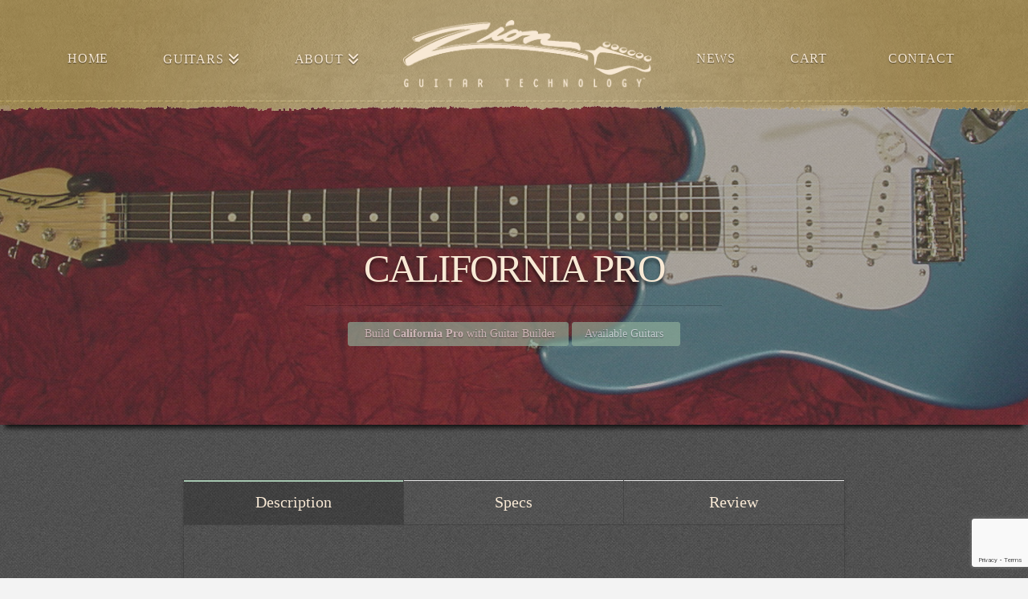

--- FILE ---
content_type: text/html; charset=UTF-8
request_url: https://zionguitars.com/models/california-classic/
body_size: 25767
content:


<!DOCTYPE html>
<html class="no-js" lang="en-US">
<head><script>var et_site_url='https://zionguitars.com';var et_post_id='846';function et_core_page_resource_fallback(a,b){"undefined"===typeof b&&(b=a.sheet.cssRules&&0===a.sheet.cssRules.length);b&&(a.onerror=null,a.onload=null,a.href?a.href=et_site_url+"/?et_core_page_resource="+a.id+et_post_id:a.src&&(a.src=et_site_url+"/?et_core_page_resource="+a.id+et_post_id))}
</script>
<meta charset="UTF-8">
<meta name="viewport" content="width=device-width, initial-scale=1.0">
<link rel="pingback" href="https://zionguitars.com/xmlrpc.php">
<title>California Pro | Zion Guitar Technology</title>
<meta name='robots' content='max-image-preview:large' />
<!-- Jetpack Site Verification Tags -->
<meta name="google-site-verification" content="ff75ThWXgh-D8Fl0omOhM8XQ1vXYcwnPXXIDB8QWDek" />
<script>window._wca = window._wca || [];</script>
<link rel='dns-prefetch' href='//stats.wp.com' />
<link rel='dns-prefetch' href='//secure.gravatar.com' />
<link rel='dns-prefetch' href='//v0.wordpress.com' />
<link rel="alternate" type="application/rss+xml" title="Zion Guitar Technology &raquo; Feed" href="https://zionguitars.com/feed/" />
<link rel="alternate" type="application/rss+xml" title="Zion Guitar Technology &raquo; Comments Feed" href="https://zionguitars.com/comments/feed/" />
<link rel="alternate" title="oEmbed (JSON)" type="application/json+oembed" href="https://zionguitars.com/wp-json/oembed/1.0/embed?url=https%3A%2F%2Fzionguitars.com%2Fmodels%2Fcalifornia-classic%2F" />
<link rel="alternate" title="oEmbed (XML)" type="text/xml+oembed" href="https://zionguitars.com/wp-json/oembed/1.0/embed?url=https%3A%2F%2Fzionguitars.com%2Fmodels%2Fcalifornia-classic%2F&#038;format=xml" />
<style id='wp-img-auto-sizes-contain-inline-css' type='text/css'>
img:is([sizes=auto i],[sizes^="auto," i]){contain-intrinsic-size:3000px 1500px}
/*# sourceURL=wp-img-auto-sizes-contain-inline-css */
</style>

<style id='wp-emoji-styles-inline-css' type='text/css'>

	img.wp-smiley, img.emoji {
		display: inline !important;
		border: none !important;
		box-shadow: none !important;
		height: 1em !important;
		width: 1em !important;
		margin: 0 0.07em !important;
		vertical-align: -0.1em !important;
		background: none !important;
		padding: 0 !important;
	}
/*# sourceURL=wp-emoji-styles-inline-css */
</style>
<link rel='stylesheet' id='wp-block-library-css' href='https://zionguitars.com/wp-includes/css/dist/block-library/style.min.css?ver=6.9' type='text/css' media='all' />
<style id='global-styles-inline-css' type='text/css'>
:root{--wp--preset--aspect-ratio--square: 1;--wp--preset--aspect-ratio--4-3: 4/3;--wp--preset--aspect-ratio--3-4: 3/4;--wp--preset--aspect-ratio--3-2: 3/2;--wp--preset--aspect-ratio--2-3: 2/3;--wp--preset--aspect-ratio--16-9: 16/9;--wp--preset--aspect-ratio--9-16: 9/16;--wp--preset--color--black: #000000;--wp--preset--color--cyan-bluish-gray: #abb8c3;--wp--preset--color--white: #ffffff;--wp--preset--color--pale-pink: #f78da7;--wp--preset--color--vivid-red: #cf2e2e;--wp--preset--color--luminous-vivid-orange: #ff6900;--wp--preset--color--luminous-vivid-amber: #fcb900;--wp--preset--color--light-green-cyan: #7bdcb5;--wp--preset--color--vivid-green-cyan: #00d084;--wp--preset--color--pale-cyan-blue: #8ed1fc;--wp--preset--color--vivid-cyan-blue: #0693e3;--wp--preset--color--vivid-purple: #9b51e0;--wp--preset--gradient--vivid-cyan-blue-to-vivid-purple: linear-gradient(135deg,rgb(6,147,227) 0%,rgb(155,81,224) 100%);--wp--preset--gradient--light-green-cyan-to-vivid-green-cyan: linear-gradient(135deg,rgb(122,220,180) 0%,rgb(0,208,130) 100%);--wp--preset--gradient--luminous-vivid-amber-to-luminous-vivid-orange: linear-gradient(135deg,rgb(252,185,0) 0%,rgb(255,105,0) 100%);--wp--preset--gradient--luminous-vivid-orange-to-vivid-red: linear-gradient(135deg,rgb(255,105,0) 0%,rgb(207,46,46) 100%);--wp--preset--gradient--very-light-gray-to-cyan-bluish-gray: linear-gradient(135deg,rgb(238,238,238) 0%,rgb(169,184,195) 100%);--wp--preset--gradient--cool-to-warm-spectrum: linear-gradient(135deg,rgb(74,234,220) 0%,rgb(151,120,209) 20%,rgb(207,42,186) 40%,rgb(238,44,130) 60%,rgb(251,105,98) 80%,rgb(254,248,76) 100%);--wp--preset--gradient--blush-light-purple: linear-gradient(135deg,rgb(255,206,236) 0%,rgb(152,150,240) 100%);--wp--preset--gradient--blush-bordeaux: linear-gradient(135deg,rgb(254,205,165) 0%,rgb(254,45,45) 50%,rgb(107,0,62) 100%);--wp--preset--gradient--luminous-dusk: linear-gradient(135deg,rgb(255,203,112) 0%,rgb(199,81,192) 50%,rgb(65,88,208) 100%);--wp--preset--gradient--pale-ocean: linear-gradient(135deg,rgb(255,245,203) 0%,rgb(182,227,212) 50%,rgb(51,167,181) 100%);--wp--preset--gradient--electric-grass: linear-gradient(135deg,rgb(202,248,128) 0%,rgb(113,206,126) 100%);--wp--preset--gradient--midnight: linear-gradient(135deg,rgb(2,3,129) 0%,rgb(40,116,252) 100%);--wp--preset--font-size--small: 13px;--wp--preset--font-size--medium: 20px;--wp--preset--font-size--large: 36px;--wp--preset--font-size--x-large: 42px;--wp--preset--spacing--20: 0.44rem;--wp--preset--spacing--30: 0.67rem;--wp--preset--spacing--40: 1rem;--wp--preset--spacing--50: 1.5rem;--wp--preset--spacing--60: 2.25rem;--wp--preset--spacing--70: 3.38rem;--wp--preset--spacing--80: 5.06rem;--wp--preset--shadow--natural: 6px 6px 9px rgba(0, 0, 0, 0.2);--wp--preset--shadow--deep: 12px 12px 50px rgba(0, 0, 0, 0.4);--wp--preset--shadow--sharp: 6px 6px 0px rgba(0, 0, 0, 0.2);--wp--preset--shadow--outlined: 6px 6px 0px -3px rgb(255, 255, 255), 6px 6px rgb(0, 0, 0);--wp--preset--shadow--crisp: 6px 6px 0px rgb(0, 0, 0);}:where(.is-layout-flex){gap: 0.5em;}:where(.is-layout-grid){gap: 0.5em;}body .is-layout-flex{display: flex;}.is-layout-flex{flex-wrap: wrap;align-items: center;}.is-layout-flex > :is(*, div){margin: 0;}body .is-layout-grid{display: grid;}.is-layout-grid > :is(*, div){margin: 0;}:where(.wp-block-columns.is-layout-flex){gap: 2em;}:where(.wp-block-columns.is-layout-grid){gap: 2em;}:where(.wp-block-post-template.is-layout-flex){gap: 1.25em;}:where(.wp-block-post-template.is-layout-grid){gap: 1.25em;}.has-black-color{color: var(--wp--preset--color--black) !important;}.has-cyan-bluish-gray-color{color: var(--wp--preset--color--cyan-bluish-gray) !important;}.has-white-color{color: var(--wp--preset--color--white) !important;}.has-pale-pink-color{color: var(--wp--preset--color--pale-pink) !important;}.has-vivid-red-color{color: var(--wp--preset--color--vivid-red) !important;}.has-luminous-vivid-orange-color{color: var(--wp--preset--color--luminous-vivid-orange) !important;}.has-luminous-vivid-amber-color{color: var(--wp--preset--color--luminous-vivid-amber) !important;}.has-light-green-cyan-color{color: var(--wp--preset--color--light-green-cyan) !important;}.has-vivid-green-cyan-color{color: var(--wp--preset--color--vivid-green-cyan) !important;}.has-pale-cyan-blue-color{color: var(--wp--preset--color--pale-cyan-blue) !important;}.has-vivid-cyan-blue-color{color: var(--wp--preset--color--vivid-cyan-blue) !important;}.has-vivid-purple-color{color: var(--wp--preset--color--vivid-purple) !important;}.has-black-background-color{background-color: var(--wp--preset--color--black) !important;}.has-cyan-bluish-gray-background-color{background-color: var(--wp--preset--color--cyan-bluish-gray) !important;}.has-white-background-color{background-color: var(--wp--preset--color--white) !important;}.has-pale-pink-background-color{background-color: var(--wp--preset--color--pale-pink) !important;}.has-vivid-red-background-color{background-color: var(--wp--preset--color--vivid-red) !important;}.has-luminous-vivid-orange-background-color{background-color: var(--wp--preset--color--luminous-vivid-orange) !important;}.has-luminous-vivid-amber-background-color{background-color: var(--wp--preset--color--luminous-vivid-amber) !important;}.has-light-green-cyan-background-color{background-color: var(--wp--preset--color--light-green-cyan) !important;}.has-vivid-green-cyan-background-color{background-color: var(--wp--preset--color--vivid-green-cyan) !important;}.has-pale-cyan-blue-background-color{background-color: var(--wp--preset--color--pale-cyan-blue) !important;}.has-vivid-cyan-blue-background-color{background-color: var(--wp--preset--color--vivid-cyan-blue) !important;}.has-vivid-purple-background-color{background-color: var(--wp--preset--color--vivid-purple) !important;}.has-black-border-color{border-color: var(--wp--preset--color--black) !important;}.has-cyan-bluish-gray-border-color{border-color: var(--wp--preset--color--cyan-bluish-gray) !important;}.has-white-border-color{border-color: var(--wp--preset--color--white) !important;}.has-pale-pink-border-color{border-color: var(--wp--preset--color--pale-pink) !important;}.has-vivid-red-border-color{border-color: var(--wp--preset--color--vivid-red) !important;}.has-luminous-vivid-orange-border-color{border-color: var(--wp--preset--color--luminous-vivid-orange) !important;}.has-luminous-vivid-amber-border-color{border-color: var(--wp--preset--color--luminous-vivid-amber) !important;}.has-light-green-cyan-border-color{border-color: var(--wp--preset--color--light-green-cyan) !important;}.has-vivid-green-cyan-border-color{border-color: var(--wp--preset--color--vivid-green-cyan) !important;}.has-pale-cyan-blue-border-color{border-color: var(--wp--preset--color--pale-cyan-blue) !important;}.has-vivid-cyan-blue-border-color{border-color: var(--wp--preset--color--vivid-cyan-blue) !important;}.has-vivid-purple-border-color{border-color: var(--wp--preset--color--vivid-purple) !important;}.has-vivid-cyan-blue-to-vivid-purple-gradient-background{background: var(--wp--preset--gradient--vivid-cyan-blue-to-vivid-purple) !important;}.has-light-green-cyan-to-vivid-green-cyan-gradient-background{background: var(--wp--preset--gradient--light-green-cyan-to-vivid-green-cyan) !important;}.has-luminous-vivid-amber-to-luminous-vivid-orange-gradient-background{background: var(--wp--preset--gradient--luminous-vivid-amber-to-luminous-vivid-orange) !important;}.has-luminous-vivid-orange-to-vivid-red-gradient-background{background: var(--wp--preset--gradient--luminous-vivid-orange-to-vivid-red) !important;}.has-very-light-gray-to-cyan-bluish-gray-gradient-background{background: var(--wp--preset--gradient--very-light-gray-to-cyan-bluish-gray) !important;}.has-cool-to-warm-spectrum-gradient-background{background: var(--wp--preset--gradient--cool-to-warm-spectrum) !important;}.has-blush-light-purple-gradient-background{background: var(--wp--preset--gradient--blush-light-purple) !important;}.has-blush-bordeaux-gradient-background{background: var(--wp--preset--gradient--blush-bordeaux) !important;}.has-luminous-dusk-gradient-background{background: var(--wp--preset--gradient--luminous-dusk) !important;}.has-pale-ocean-gradient-background{background: var(--wp--preset--gradient--pale-ocean) !important;}.has-electric-grass-gradient-background{background: var(--wp--preset--gradient--electric-grass) !important;}.has-midnight-gradient-background{background: var(--wp--preset--gradient--midnight) !important;}.has-small-font-size{font-size: var(--wp--preset--font-size--small) !important;}.has-medium-font-size{font-size: var(--wp--preset--font-size--medium) !important;}.has-large-font-size{font-size: var(--wp--preset--font-size--large) !important;}.has-x-large-font-size{font-size: var(--wp--preset--font-size--x-large) !important;}
/*# sourceURL=global-styles-inline-css */
</style>

<style id='classic-theme-styles-inline-css' type='text/css'>
/*! This file is auto-generated */
.wp-block-button__link{color:#fff;background-color:#32373c;border-radius:9999px;box-shadow:none;text-decoration:none;padding:calc(.667em + 2px) calc(1.333em + 2px);font-size:1.125em}.wp-block-file__button{background:#32373c;color:#fff;text-decoration:none}
/*# sourceURL=/wp-includes/css/classic-themes.min.css */
</style>
<link rel='stylesheet' id='woocommerce-smallscreen-css' href='https://zionguitars.com/wp-content/plugins/woocommerce/assets/css/woocommerce-smallscreen.css?ver=10.4.0' type='text/css' media='only screen and (max-width: 768px)' />
<style id='woocommerce-inline-inline-css' type='text/css'>
.woocommerce form .form-row .required { visibility: visible; }
/*# sourceURL=woocommerce-inline-inline-css */
</style>
<link rel='stylesheet' id='sliderpro-plugin-style-css' href='https://zionguitars.com/wp-content/plugins/sliderpro/public/assets/css/slider-pro.min.css?ver=4.8.13' type='text/css' media='all' />
<link rel='stylesheet' id='x-stack-css' href='https://zionguitars.com/wp-content/themes/x/framework/dist/css/site/stacks/integrity-light.css?ver=10.6.5' type='text/css' media='all' />
<link rel='stylesheet' id='x-woocommerce-css' href='https://zionguitars.com/wp-content/themes/x/framework/dist/css/site/woocommerce/integrity-light.css?ver=10.6.5' type='text/css' media='all' />
<link rel='stylesheet' id='x-child-css' href='https://zionguitars.com/wp-content/themes/x-child/style.css?ver=10.6.5' type='text/css' media='all' />
<link rel='stylesheet' id='js_composer_front-css' href='https://zionguitars.com/wp-content/plugins/js_composer/assets/css/js_composer.min.css?ver=8.7.2' type='text/css' media='all' />
<style id='cs-inline-css' type='text/css'>
@media (min-width:1200px){.x-hide-xl{display:none !important;}}@media (min-width:979px) and (max-width:1199px){.x-hide-lg{display:none !important;}}@media (min-width:767px) and (max-width:978px){.x-hide-md{display:none !important;}}@media (min-width:480px) and (max-width:766px){.x-hide-sm{display:none !important;}}@media (max-width:479px){.x-hide-xs{display:none !important;}} a,h1 a:hover,h2 a:hover,h3 a:hover,h4 a:hover,h5 a:hover,h6 a:hover,.x-breadcrumb-wrap a:hover,.widget ul li a:hover,.widget ol li a:hover,.widget.widget_text ul li a,.widget.widget_text ol li a,.widget_nav_menu .current-menu-item > a,.x-accordion-heading .x-accordion-toggle:hover,.x-comment-author a:hover,.x-comment-time:hover,.x-recent-posts a:hover .h-recent-posts{color:#ff2a13;}a:hover,.widget.widget_text ul li a:hover,.widget.widget_text ol li a:hover,.x-twitter-widget ul li a:hover{color:#d80f0f;}.woocommerce .price > .amount,.woocommerce .price > ins > .amount,.woocommerce .star-rating:before,.woocommerce .star-rating span:before,.woocommerce li.product .entry-header h3 a:hover{color:#ff2a13;}.rev_slider_wrapper,a.x-img-thumbnail:hover,.x-slider-container.below,.page-template-template-blank-3-php .x-slider-container.above,.page-template-template-blank-6-php .x-slider-container.above{border-color:#ff2a13;}.entry-thumb:before,.x-pagination span.current,.woocommerce-pagination span[aria-current],.flex-direction-nav a,.flex-control-nav a:hover,.flex-control-nav a.flex-active,.mejs-time-current,.x-dropcap,.x-skill-bar .bar,.x-pricing-column.featured h2,.h-comments-title small,.x-entry-share .x-share:hover,.x-highlight,.x-recent-posts .x-recent-posts-img:after{background-color:#ff2a13;}.woocommerce .onsale,.widget_price_filter .ui-slider .ui-slider-range{background-color:#ff2a13;}.x-nav-tabs > .active > a,.x-nav-tabs > .active > a:hover{box-shadow:inset 0 3px 0 0 #ff2a13;}.x-main{width:calc(74% - 2.463055%);}.x-sidebar{width:calc(100% - 2.463055% - 74%);}.x-comment-author,.x-comment-time,.comment-form-author label,.comment-form-email label,.comment-form-url label,.comment-form-rating label,.comment-form-comment label,.widget_calendar #wp-calendar caption,.widget.widget_rss li .rsswidget{font-family:inherit;font-weight:inherit;}.p-landmark-sub,.p-meta,input,button,select,textarea{font-family:inherit;}.widget ul li a,.widget ol li a,.x-comment-time{color:#f8e9d5;}.woocommerce .price > .from,.woocommerce .price > del,.woocommerce p.stars span a:after{color:#f8e9d5;}.widget_text ol li a,.widget_text ul li a{color:#ff2a13;}.widget_text ol li a:hover,.widget_text ul li a:hover{color:#d80f0f;}.comment-form-author label,.comment-form-email label,.comment-form-url label,.comment-form-rating label,.comment-form-comment label,.widget_calendar #wp-calendar th,.p-landmark-sub strong,.widget_tag_cloud .tagcloud a:hover,.widget_tag_cloud .tagcloud a:active,.entry-footer a:hover,.entry-footer a:active,.x-breadcrumbs .current,.x-comment-author,.x-comment-author a{color:rgb(248,233,213);}.widget_calendar #wp-calendar th{border-color:rgb(248,233,213);}.h-feature-headline span i{background-color:rgb(248,233,213);}@media (max-width:978.98px){}html{font-size:14px;}@media (min-width:479px){html{font-size:14px;}}@media (min-width:766px){html{font-size:14px;}}@media (min-width:978px){html{font-size:14px;}}@media (min-width:1199px){html{font-size:14px;}}body{font-style:normal;font-weight:inherit;color:#f8e9d5;background:#f3f3f3 url(//zionguitars.com/wp-content/uploads/2014/07/bg-text.jpg) center top repeat;}.w-b{font-weight:inherit !important;}h1,h2,h3,h4,h5,h6,.h1,.h2,.h3,.h4,.h5,.h6,.x-text-headline{font-family:inherit;font-style:normal;font-weight:inherit;}h1,.h1{letter-spacing:-0.035em;}h2,.h2{letter-spacing:-0.035em;}h3,.h3{letter-spacing:-0.035em;}h4,.h4{letter-spacing:-0.035em;}h5,.h5{letter-spacing:-0.035em;}h6,.h6{letter-spacing:-0.035em;}.w-h{font-weight:inherit !important;}.x-container.width{width:90%;}.x-container.max{max-width:1200px;}.x-bar-content.x-container.width{flex-basis:90%;}.x-main.full{float:none;clear:both;display:block;width:auto;}@media (max-width:978.98px){.x-main.full,.x-main.left,.x-main.right,.x-sidebar.left,.x-sidebar.right{float:none;display:block;width:auto !important;}}.entry-header,.entry-content{font-size:1rem;}body,input,button,select,textarea{font-family:inherit;}h1,h2,h3,h4,h5,h6,.h1,.h2,.h3,.h4,.h5,.h6,h1 a,h2 a,h3 a,h4 a,h5 a,h6 a,.h1 a,.h2 a,.h3 a,.h4 a,.h5 a,.h6 a,blockquote{color:rgb(248,233,213);}.cfc-h-tx{color:rgb(248,233,213) !important;}.cfc-h-bd{border-color:rgb(248,233,213) !important;}.cfc-h-bg{background-color:rgb(248,233,213) !important;}.cfc-b-tx{color:#f8e9d5 !important;}.cfc-b-bd{border-color:#f8e9d5 !important;}.cfc-b-bg{background-color:#f8e9d5 !important;}.x-btn,.button,[type="submit"]{color:#ffffff;border-color:#ac1100;background-color:#ff2a13;margin-bottom:0.25em;text-shadow:0 0.075em 0.075em rgba(0,0,0,0.5);box-shadow:0 0.25em 0 0 #a71000,0 4px 9px rgba(0,0,0,0.75);border-radius:0.25em;}.x-btn:hover,.button:hover,[type="submit"]:hover{color:#ffffff;border-color:#600900;background-color:#ef2201;margin-bottom:0.25em;text-shadow:0 0.075em 0.075em rgba(0,0,0,0.5);box-shadow:0 0.25em 0 0 #a71000,0 4px 9px rgba(0,0,0,0.75);}.x-btn.x-btn-real,.x-btn.x-btn-real:hover{margin-bottom:0.25em;text-shadow:0 0.075em 0.075em rgba(0,0,0,0.65);}.x-btn.x-btn-real{box-shadow:0 0.25em 0 0 #a71000,0 4px 9px rgba(0,0,0,0.75);}.x-btn.x-btn-real:hover{box-shadow:0 0.25em 0 0 #a71000,0 4px 9px rgba(0,0,0,0.75);}.x-btn.x-btn-flat,.x-btn.x-btn-flat:hover{margin-bottom:0;text-shadow:0 0.075em 0.075em rgba(0,0,0,0.65);box-shadow:none;}.x-btn.x-btn-transparent,.x-btn.x-btn-transparent:hover{margin-bottom:0;border-width:3px;text-shadow:none;text-transform:uppercase;background-color:transparent;box-shadow:none;}.woocommerce-MyAccount-navigation-link a{color:#f8e9d5;}.woocommerce-MyAccount-navigation-link a:hover,.woocommerce-MyAccount-navigation-link.is-active a{color:rgb(248,233,213);}.cart_item .product-remove a{color:#f8e9d5;}.cart_item .product-remove a:hover{color:rgb(248,233,213);}.cart_item .product-name a{color:rgb(248,233,213);}.cart_item .product-name a:hover{color:#ff2a13;}.woocommerce p.stars span a{background-color:#ff2a13;}body .gform_wrapper .gfield_required{color:#ff2a13;}body .gform_wrapper h2.gsection_title,body .gform_wrapper h3.gform_title,body .gform_wrapper .top_label .gfield_label,body .gform_wrapper .left_label .gfield_label,body .gform_wrapper .right_label .gfield_label{font-weight:inherit;}body .gform_wrapper h2.gsection_title{letter-spacing:-0.035em!important;}body .gform_wrapper h3.gform_title{letter-spacing:-0.035em!important;}body .gform_wrapper .top_label .gfield_label,body .gform_wrapper .left_label .gfield_label,body .gform_wrapper .right_label .gfield_label{color:rgb(248,233,213);}body .gform_wrapper .validation_message{font-weight:inherit;}.x-topbar .p-info a:hover,.x-widgetbar .widget ul li a:hover{color:#ff2a13;}.x-topbar .p-info,.x-topbar .p-info a,.x-navbar .desktop .x-nav > li > a,.x-navbar .desktop .sub-menu a,.x-navbar .mobile .x-nav li > a,.x-breadcrumb-wrap a,.x-breadcrumbs .delimiter{color:#f8e9d5;}.x-navbar .desktop .x-nav > li > a:hover,.x-navbar .desktop .x-nav > .x-active > a,.x-navbar .desktop .x-nav > .current-menu-item > a,.x-navbar .desktop .sub-menu a:hover,.x-navbar .desktop .sub-menu .x-active > a,.x-navbar .desktop .sub-menu .current-menu-item > a,.x-navbar .desktop .x-nav .x-megamenu > .sub-menu > li > a,.x-navbar .mobile .x-nav li > a:hover,.x-navbar .mobile .x-nav .x-active > a,.x-navbar .mobile .x-nav .current-menu-item > a{color:#a5c5af;}.x-navbar .desktop .x-nav > li > a:hover,.x-navbar .desktop .x-nav > .x-active > a,.x-navbar .desktop .x-nav > .current-menu-item > a{box-shadow:inset 0 4px 0 0 #ff2a13;}.x-navbar .desktop .x-nav > li > a{height:90px;padding-top:65px;}.x-navbar .desktop .x-nav > li ul{top:calc(90px - 15px);}@media (max-width:979px){}.x-navbar-inner{min-height:90px;}.x-logobar-inner{padding-top:15px;padding-bottom:15px;}.x-brand{font-family:inherit;font-size:42px;font-style:normal;font-weight:inherit;letter-spacing:-0.035em;color:hsl(0,3%,22%);}.x-brand:hover,.x-brand:focus{color:hsl(0,3%,22%);}.x-brand img{width:calc(px / 2);}.x-navbar .x-nav-wrap .x-nav > li > a{font-family:inherit;font-style:normal;font-weight:inherit;letter-spacing:0.05em;text-transform:uppercase;}.x-navbar .desktop .x-nav > li > a{font-size:16px;}.x-navbar .desktop .x-nav > li > a:not(.x-btn-navbar-woocommerce){padding-left:20px;padding-right:20px;}.x-navbar .desktop .x-nav > li > a > span{margin-right:-0.05em;}.x-btn-navbar{margin-top:20px;}.x-btn-navbar,.x-btn-navbar.collapsed{font-size:24px;}@media (max-width:979px){.x-widgetbar{left:0;right:0;}}.bg .mejs-container,.x-video .mejs-container{position:unset !important;} @font-face{font-family:'FontAwesomePro';font-style:normal;font-weight:900;font-display:block;src:url('https://zionguitars.com/wp-content/plugins/cornerstone/assets/fonts/fa-solid-900.woff2?ver=6.7.2') format('woff2'),url('https://zionguitars.com/wp-content/plugins/cornerstone/assets/fonts/fa-solid-900.ttf?ver=6.7.2') format('truetype');}[data-x-fa-pro-icon]{font-family:"FontAwesomePro" !important;}[data-x-fa-pro-icon]:before{content:attr(data-x-fa-pro-icon);}[data-x-icon],[data-x-icon-o],[data-x-icon-l],[data-x-icon-s],[data-x-icon-b],[data-x-icon-sr],[data-x-icon-ss],[data-x-icon-sl],[data-x-fa-pro-icon],[class*="cs-fa-"]{display:inline-flex;font-style:normal;font-weight:400;text-decoration:inherit;text-rendering:auto;-webkit-font-smoothing:antialiased;-moz-osx-font-smoothing:grayscale;}[data-x-icon].left,[data-x-icon-o].left,[data-x-icon-l].left,[data-x-icon-s].left,[data-x-icon-b].left,[data-x-icon-sr].left,[data-x-icon-ss].left,[data-x-icon-sl].left,[data-x-fa-pro-icon].left,[class*="cs-fa-"].left{margin-right:0.5em;}[data-x-icon].right,[data-x-icon-o].right,[data-x-icon-l].right,[data-x-icon-s].right,[data-x-icon-b].right,[data-x-icon-sr].right,[data-x-icon-ss].right,[data-x-icon-sl].right,[data-x-fa-pro-icon].right,[class*="cs-fa-"].right{margin-left:0.5em;}[data-x-icon]:before,[data-x-icon-o]:before,[data-x-icon-l]:before,[data-x-icon-s]:before,[data-x-icon-b]:before,[data-x-icon-sr]:before,[data-x-icon-ss]:before,[data-x-icon-sl]:before,[data-x-fa-pro-icon]:before,[class*="cs-fa-"]:before{line-height:1;}@font-face{font-family:'FontAwesome';font-style:normal;font-weight:900;font-display:block;src:url('https://zionguitars.com/wp-content/plugins/cornerstone/assets/fonts/fa-solid-900.woff2?ver=6.7.2') format('woff2'),url('https://zionguitars.com/wp-content/plugins/cornerstone/assets/fonts/fa-solid-900.ttf?ver=6.7.2') format('truetype');}[data-x-icon],[data-x-icon-s],[data-x-icon][class*="cs-fa-"]{font-family:"FontAwesome" !important;font-weight:900;}[data-x-icon]:before,[data-x-icon][class*="cs-fa-"]:before{content:attr(data-x-icon);}[data-x-icon-s]:before{content:attr(data-x-icon-s);}@font-face{font-family:'FontAwesomeRegular';font-style:normal;font-weight:400;font-display:block;src:url('https://zionguitars.com/wp-content/plugins/cornerstone/assets/fonts/fa-regular-400.woff2?ver=6.7.2') format('woff2'),url('https://zionguitars.com/wp-content/plugins/cornerstone/assets/fonts/fa-regular-400.ttf?ver=6.7.2') format('truetype');}@font-face{font-family:'FontAwesomePro';font-style:normal;font-weight:400;font-display:block;src:url('https://zionguitars.com/wp-content/plugins/cornerstone/assets/fonts/fa-regular-400.woff2?ver=6.7.2') format('woff2'),url('https://zionguitars.com/wp-content/plugins/cornerstone/assets/fonts/fa-regular-400.ttf?ver=6.7.2') format('truetype');}[data-x-icon-o]{font-family:"FontAwesomeRegular" !important;}[data-x-icon-o]:before{content:attr(data-x-icon-o);}@font-face{font-family:'FontAwesomeLight';font-style:normal;font-weight:300;font-display:block;src:url('https://zionguitars.com/wp-content/plugins/cornerstone/assets/fonts/fa-light-300.woff2?ver=6.7.2') format('woff2'),url('https://zionguitars.com/wp-content/plugins/cornerstone/assets/fonts/fa-light-300.ttf?ver=6.7.2') format('truetype');}@font-face{font-family:'FontAwesomePro';font-style:normal;font-weight:300;font-display:block;src:url('https://zionguitars.com/wp-content/plugins/cornerstone/assets/fonts/fa-light-300.woff2?ver=6.7.2') format('woff2'),url('https://zionguitars.com/wp-content/plugins/cornerstone/assets/fonts/fa-light-300.ttf?ver=6.7.2') format('truetype');}[data-x-icon-l]{font-family:"FontAwesomeLight" !important;font-weight:300;}[data-x-icon-l]:before{content:attr(data-x-icon-l);}@font-face{font-family:'FontAwesomeBrands';font-style:normal;font-weight:normal;font-display:block;src:url('https://zionguitars.com/wp-content/plugins/cornerstone/assets/fonts/fa-brands-400.woff2?ver=6.7.2') format('woff2'),url('https://zionguitars.com/wp-content/plugins/cornerstone/assets/fonts/fa-brands-400.ttf?ver=6.7.2') format('truetype');}[data-x-icon-b]{font-family:"FontAwesomeBrands" !important;}[data-x-icon-b]:before{content:attr(data-x-icon-b);}.woocommerce .button.product_type_simple:before,.woocommerce .button.product_type_variable:before,.woocommerce .button.single_add_to_cart_button:before{font-family:"FontAwesome" !important;font-weight:900;}.widget.widget_rss li .rsswidget:before{content:"\f35d";padding-right:0.4em;font-family:"FontAwesome";}#menu-item-463 ul.sub-menu{margin-top:-100px !important;background-color:#000 !important;border-radius:0px !important;}ul.sub-menu{background-color:#000 !important;border-radius:0px !important;}dl.gallery-item{background-color:transparent;box-shadow:none !important;border:0px !important;}.textwidget .guitar-builder-ad h4{font-size:20px;}.textwidget .guitar-builder-ad{border-radius:3px;}.guitar-builder-ad{width:100% !important;margin:auto !important;box-shadow:0 0.25em 0 0 #829d8a,0 4px 9px rgba(0,0,0,0.75) !important;border-color:#829d8a !important;background-color:#91b09b !important;max-width:425px;}div.guitar-builder-ad h4{margin-top:0px;margin-bottom:0px;text-shadow:0 0.075em 0.075em rgba(0,0,0,0.5);}div.guitar-builder-ad p{margin-bottom:0px;}div.guitar-builder-ad a{color:#F8E9D5;}div.guitar-builder-ad a:hover{text-decoration:none !important;}div.guitar-builder-ad:hover{background:#829d8a !important;-webkit-transition:all 0.3s ease;transition:all 0.3s ease;cursor:pointer;}div.guitar-builder-ad{background:rgba(0,0,0,0.2);border-radius:5px;width:60%;text-align:center;margin-left:20%;margin-right:20%;-webkit-box-shadow:0px 0px 6px rgba(0,0,0,0.5);}ul.gform_fields.top_label.description_below.gform_column.gform_column1{padding-bottom:39px !important;}li#menu-item-219{width:12%;}li#menu-item-220{width:12%}li#menu-item-221{width:12%;}li#menu-item-222{width:12%;}li#menu-item-223{width:12%;}li#menu-item-224{width:12%;}.woocommerce-result-count{border:0px;border-radius:3px;-webkit-box-shadow:none;box-shadow:none;}.widget ul,.widget ol{border:none;border-radius:3px;background-color:transparent;-webkit-box-shadow:none;box-shadow:none;background:url(https://zionguitars.com/wp-content/uploads/2014/07/content-texture2.jpg);}.widget_shopping_cart .total{background:url(https://zionguitars.com/wp-content/uploads/2014/07/content-texture2.jpg);border-radius:3px 3px 0 0;}.widget ul li:hover{background-color:transparent;background:url(https://zionguitars.com/wp-content/uploads/2014/07/content-texture2.jpg);opacity:0.5;}.widget ul li a:hover,.widget ol li a:hover,.x-comment-time:hover{color:#f8e9d5;}.widget_shopping_cart .buttons .button:first-child{border-radius:0 0 0 3px;color:#f8E9D5;}.widget_shopping_cart .buttons .button:last-child{border-radius:0 0 3px 0;color:#f8E9D5;}h1{color#F8E9D5;}h1.entry-title{color:#F8E9D5;}h4{color:#F8E9D5;}h3{color:#f8e9d5 !important;}h4 a{color:#F8E9D5 !important;}h4 a:hover{color:#F8E9D5 !important;text-decoration:underline !important;}.woocommerce-checkout .x-colophon.bottom{margin-top:0px;}.x-nav-tabs>.active>a,.x-nav-tabs>.active>a:hover{color:#F8E9D5;background-color:rgba(0,0,0,0.2);}.x-nav-tabs>li>a{padding:0.75em;font-size:14px;font-size:1.4rem;line-height:1.3;color:#F8E9D5;background-color:rgba(255,255,255,0.01);}.x-nav-tabs>li>a:hover{background-color:rgba(255,255,255,0.1) !important;color:#F8E9D5 !important;}p.p-callout{margin:0 0 .8em;}li#menu-item-178{background-image:url("https://zionguitars.com/wp-content/uploads/2014/07/facebook.icon_.205x205.jpg");background-repeat:no-repeat;display:inline-block;height:30px;text-indent:-9000px;margin-top:0;width:30px;background-size:contain;}li#menu-item-180{background-image:url("https://zionguitars.com/wp-content/uploads/2014/07/instagramicon.jpg");background-repeat:no-repeat;display:inline-block;height:30px;text-indent:-9000px;margin-top:0;width:30px;background-size:contain;}li#menu-item-179{background-image:url("https://zionguitars.com/wp-content/uploads/2014/07/Twitter-Icon-RGB-Square.png");background-repeat:no-repeat;display:inline-block;height:30px;text-indent:-9000px;margin-top:0;width:30px;background-size:contain;}body .gform_wrapper span.ginput_total{color:#d60013;font-weight:bold;}#smoke1{background:url(https://zionguitars.com/wp-content/uploads/2016/07/cloud1.png) 0 0 repeat-x;width:100%;height:1000px;position:absolute;top:0;left:0;z-index:-10;display:none;}#smoke2{background:url(https://zionguitars.com/wp-content/uploads/2016/07/cloud2.png) 0 0 repeat-x;width:100%;height:1000px;position:absolute;top:0;left:0;z-index:-22;display:none;}.sf-menu ul{top:97px !important;}div#comments{display:none;}.builder-page div.x-column.vc.one-third{background:transparent;padding:0px;}.builder-page div.x-column.vc.one-third h4{margin-top:0px;}.builder-page div.x-column.vc.one-third h2{margin-top:5px;margin-bottom:-25px;}.wp-caption{border:none;background-color:transparent;border-radius:3px;-webkit-box-shadow:none;box-shadow:none;}div.x-column.vc.one-half img:hover{opacity:0.7;}.wp-caption>.wp-caption-text,.wp-caption>.wp-caption-text:last-child{font-size:3rem;}.builder-page .x-btn{box-shadow:none;border-color:transparent;background-color:rgba(255,255,255,0.7);text-shadow:none;padding-top:50px;padding-bottom:50px;border-radius:0px;}.builder-page .x-btn:hover{box-shadow:none;border-color:transparent;background-color:rgba(255,255,255,0.45);text-shadow:none;}body .gform_wrapper .gform_footer{float:right;margin:20px 0px 20px 0;}.x-navbar .x-nav li>a:after{display:none !important;}table td{vertical-align:top;}.x-navbar .x-navbar-inner .x-nav-collapse .sub-menu a{color:#a5c5af;font-size:1.4rem;text-transform:uppercase;letter-spacing:1px;background:transparent;}.x-navbar .x-navbar-inner .x-nav-collapse .sub-menu a:hover{background-image:url(https://zionguitars.com/wp-content/uploads/2014/07/mobile_bg.png) !important;border-radius:0px;}.x-navbar .sub-menu li>a:hover{background-image:url(https://zionguitars.com/wp-content/uploads/2014/06/BG-tex.jpg);border-radius:0px;}ul.sub-menu li{width:100%;}.x-nav .x-megamenu>.sub-menu>li>.sub-menu{background:transparent;}.x-nav-tabs > .active > a,.x-nav-tabs > .active > a:hover{box-shadow:inset 0 2px 0 0 #F8E9D5;}div.x-column.vc.one-half img{padding:10px;background:url(https://zionguitars.com/wp-content/uploads/2014/07/content-texture2.jpg);}.entry-title{text-align:center;}.x-nav-tabs > .active > a{box-shadow:inset 0 2px 0 0 #a5c5af;}.x-tab-content p{margin:0 0 0.3em;}.x-tab-content{background-color:rgba(0,0,0,0.2);}.x-nav .x-megamenu>.sub-menu>li>a{letter-spacing:1px;}.x-navbar-static-active .x-nav .x-megamenu>.sub-menu{padding:8px 8px 8px 18px;left:0;right:0;max-width:50%;font-family:Oswald;background:#000000;border-radius:0;}.x-nav .x-megamenu>.sub-menu>li{border-right:none;}.x-colophon{border-top:none;background-color:transparent;-webkit-box-shadow:none;box-shadow:none;}div.phm.pluginLikeboxStream{max-height:195px !important;height:195px !important;}.x-colophon.bottom .x-nav li a{font-family:"Oswald","Helvetica Neue",Helvetica,sans-serif;font-size:20px;margin-right:10px;margin-left:10px;color:rgba(0,0,0,0.6);text-shadow:2px 2px 3px rgba(255,255,255,0.1);}.x-colophon.bottom{padding:312px 0 11px 0;font-size:10px;font-size:1rem;text-align:center;color:#cccccc;background:url(https://zionguitars.com/wp-content/uploads/2014/07/footer_smallfile.jpg);background-color:transparent !important;background-position:top center;margin-top:-15px;}.home .x-colophon.bottom{margin-top:-20px;}.x-colophon.bottom .x-colophon-content{margin:15px 0 10px;}a{color:#a5c5af;}a:hover{color:#829d8a;}.woocommerce-message .button{background-color:transparent !important;-webkit-box-shadow:none !important;box-shadow:none !important;font-weight:bold;}.woocommerce-message .button{background-color:transparent !important;-webkit-box-shadow:none !important;box-shadow:none !important;font-weight:bold;text-decoration:underline;}.woocommerce .entry-wrap,.woocommerce-page .entry-wrap{padding:6px;margin-top:20px;}ul.products.cols-4 .woocommerce li.product .entry-wrap,.woocommerce-page li.product .entry-wrap{margin-top:0px;}.woocommerce .cart .actions .action-group,.woocommerce-page .cart .actions .action-group{border:0px;background-color:transparent;}.woocommerce .cart-collaterals .cart-totals h2{color:#f8e9d5 !important;}.woocommerce-cart h1.entry-title{display:none;}.woocommerce-cart .x-colophon.bottom{margin-top:0px;}.woocommerce-page .x-colophon.bottom{margin-top:3px;}.x-alert-info{background-color:transparent;border-color:transparent;color:#f8e9d5;text-shadow:none;box-shadow:none;background:url(https://zionguitars.com/wp-content/uploads/2014/07/content-texture2.jpg);margin-top:20px;border-radius:5px;}.x-btn,.button,[type="submit"]{box-shadow:0 0.25em 0 0 #829d8a,0 4px 9px rgba(0,0,0,0.75);border-color:#829d8a;background-color:#a5c5af;border-radius:0px;}.x-btn{box-shadow:0 0.25em 0 0 #829d8a,0 4px 9px rgba(0,0,0,0.75);border-color:#829d8a;background-color:#a5c5af;border-radius:0px;}.x-btn,.button,[type="submit"]:hover{box-shadow:0 0.25em 0 0 #829d8a,0 4px 9px rgba(0,0,0,0.75) !important;border-color:#829d8a !important;background-color:#91b09b !important;}.x-btn:hover{box-shadow:0 0.25em 0 0 #829d8a,0 4px 9px rgba(0,0,0,0.75);border-color:#829d8a;background-color:#91b09b;}.x-callout{position:relative;margin:2.626em 0;border:none;padding:0.35em;font-size:21px;font-size:2.1rem;background-color:transparent;border-radius:0;-webkit-box-shadow:none;box-shadow:none;}.x-icon-wrench:before{display:none;}div.x-callout.gbuilder-home.center-text{background-image:url(https://zionguitars.com/wp-content/uploads/2014/07/online-store.png);background-size:60%;background-repeat:no-repeat;background-position:top center;padding-top:130px;}div.x-callout.gbuilder-home.center-text .h-callout{display:none;}div.x-callout.usa-home.center-text{background-image:url(https://zionguitars.com/wp-content/uploads/2014/07/usmade.png);background-size:60%;background-repeat:no-repeat;background-position:top center;padding-top:130px;}div.x-callout.news-home.center-text{background-image:url(https://zionguitars.com/wp-content/uploads/2014/07/newsicon1.png);background-size:60%;background-repeat:no-repeat;background-position:top center;padding-top:130px;}div.x-callout.news-home.center-text .h-callout{display:none;}div.x-callout.usa-home.center-text .h-callout{display:none;}.x-callout:before{top:0;left:0;right:0;bottom:0;border:none;background-color:transparent;border-radius:0.275em;-webkit-box-shadow:none;box-shadow:none;}.home .entry-wrap{padding-top:0px !important;}.entry-wrap{padding:22px 0 0 0;background-color:transparent;-webkit-box-shadow:none;box-shadow:none;}.entry-content{margin-top:1.3em;}.x-content-band{padding:0px;}.x-navbar{border-bottom:none;background:url(https://zionguitars.com/wp-content/uploads/2014/07/header_top.png);box-shadow:none;margin-top:-10px;height:149px;background-position:center top !important;}li#menu-item-239{background-image:url(https://zionguitars.com/wp-content/uploads/2014/07/biglogo1.png);background-repeat:no-repeat;display:block;height:85px;text-indent:-9000px;background-size:contain;margin-top:25px;width:28%;background-position:center;background-position-x:52%;}li#menu-item-239 a{box-shadow:none;}.x-logobar{display:none;}.x-navbar .x-nav > li > a{text-align:center;}.x-navbar .x-nav > .current-menu-item > a{-webkit-box-shadow:none;box-shadow:none;}ul#menu-top-menu{width:100%;margin-top:10px;padding-bottom:10px;}.sf-menu li{width:14.28%;}.x-navbar .x-nav > li > a:hover{-webkit-box-shadow:none;box-shadow:none;}.x-container-fluid.offset{margin:0px auto;}div.product-addon.product-addon-binding-color h3{display:none;}li.gchoice_19_1{display:none;}li#field_1_15 .gfield_label{display:none;}li#field_1_16 .gfield_label{display:none;}li#field_1_17 .gfield_label{display:none;}li#field_1_18 .gfield_label{display:none;}li.gfield.gf_right_half{float:right !important;}.gform_wrapper.two-column_wrapper ul.gform_fields.gform_column{display:block;float:left;width:50%;padding:0 10px 0 10px;margin-bottom:0px !important;}.gform_column1{background:url(https://zionguitars.com/wp-content/uploads/2014/07/content-texture2.jpg);}.gform_column2{display:block;float:left;width:50%;padding:10px;}.gform_wrapper.two-column_wrapper ul.gform_column li.gsection:first-child{display:none;}ul.gform_fields.top_label.description_below.gform_column.gform_column2{max-height:478px;overflow-y:scroll;}.gsection{border-bottom:0px !important;}.x-callout{margin:0px;}div.pas.uiBoxLightblue.bottomborder{display:none !important;}div.mhs.pluginBoxDivider.pluginBoxDividerGray{display:none !important;}li#menu-item-95{border-top:2px solid #000000;border-bottom:2px solid #000000;}li#menu-item-96{border-top:2px solid #000000;border-bottom:2px solid #000000;}li#menu-item-97{border-top:2px solid #000000;border-bottom:2px solid #000000;}li#menu-item-98{border-top:2px solid #000000;border-bottom:2px solid #000000;}li#menu-item-99{border-top:2px solid #000000;border-bottom:2px solid #000000;}li#menu-item-100{border-top:2px solid #000000;border-bottom:2px solid #000000;}@media (max-width:979px){li#menu-item-239{display:none;}.gform_wrapper.two-column_wrapper ul.gform_fields{display:none;}.gform_wrapper.two-column_wrapper ul.gform_fields.gform_column{display:block;float:left;width:100%;}.gform_wrapper.two-column_wrapper ul.gform_column li.gsection:first-child{display:none;}li#menu-item-111{display:none;}.sf-menu li{width:50%;float:left !important;}.x-nav-collapse.collapse{height:auto !important;overflow:visible !important;}.x-navbar .x-btn-navbar{display:none !important;}.x-logobar{display:block !important;background:transparent !important;border-bottom:none;}.x-logobar img{max-width:70%;padding-left:10px;}.x-navbar{margin-top:0px;background:url(https://zionguitars.com/wp-content/uploads/2014/07/mobile_bg.png);background-position:bottom !important;}header.masthead.masthead-stacked{background:url(https://zionguitars.com/wp-content/uploads/2014/07/mobile_bg.png);background-position:bottom center;z-index:9000 !important;}div#x-content-band-1{padding-top:42px !important;}li#menu-item-95{border-top:2px solid #000000;border-bottom:2px solid #000000;}li#menu-item-96{border-top:2px solid #000000;border-bottom:2px solid #000000;}li#menu-item-97{border-top:none;border-bottom:2px solid #000000;}li#menu-item-98{border-top:none;border-bottom:2px solid #000000;}li#menu-item-99{border-top:none;border-bottom:2px solid #000000;}li#menu-item-100{border-top:none;border-bottom:2px solid #000000;}div#rev_slider_1_1_wrapper{margin-top:-30px !important;}.masthead-stacked .x-navbar .sub-menu{display:none !important;}div.x-callout{margin-bottom:30px;}.x-main.full{margin-top:15px;}.x-nav-tabs > .active > a{box-shadow:none;}.x-nav-tabs > .active > a:hover{box-shadow:none;}.x-colophon.bottom{background:url(https://zionguitars.com/wp-content/uploads/2014/07/mobile_footer.jpg);background-position:center;padding:12px 0 11px 0;margin-top:0px;}li#menu-item-219{width:50%;}li#menu-item-220{width:50%}li#menu-item-221{width:50%;}li#menu-item-222{width:50%;}li#menu-item-223{width:50%;}li#menu-item-224{width:50%;}}a.x-brand.text{display:none;}.home .x-container.max.width.offset{margin-top:0;}select,textarea,input[type="text"],input[type="password"],input[type="datetime"],input[type="datetime-local"],input[type="date"],input[type="month"],input[type="time"],input[type="week"],input[type="number"],input[type="email"],input[type="url"],input[type="search"],input[type="tel"],input[type="color"],.uneditable-input,.select2-container .select2-choice{width:100%;border-radius:5px;width:100%;height:44px;padding:9px 15px;-webkit-transition:border 0.25s ease;transition:border 0.25s ease;background:rgba(255,255,255,.45);border:2px solid #454545;color:#272727;font-size:15px !important;display:block;font-size:14px;}ul#menu-top-menu{display:flex;justify-content:space-between;}.x-navbar .desktop .x-nav > li > a:hover,.x-navbar .desktop .x-nav > .x-active > a,.x-navbar .desktop .x-nav > .current-menu-item > a{box-shadow:inset 0 5px 0 0 #a5c5af;}.x-navbar .desktop .x-nav > li > a:not(.x-btn-navbar-woocommerce){text-shadow:0 0.075em 0.075em rgba(0,0,0,0.5);}.x-navbar .desktop .x-nav > li ul{top:90px;}.x-navbar .sub-menu li>a:hover{background-image:none;background-color:rgba(248,233,213,.25);font-weight:600;}.desktop .sub-menu{border-radius:3px !important;}.wp-caption>.wp-caption-text,.wp-caption>.wp-caption-text:last-child{font-size:2.5rem;font-weight:800;font-family:lato;text-shadow:0 0.075em 0.075em rgba(0,0,0,0.5);}.wp-caption img,.gallery-item img,img.aligncenter,img.alignleft,img.alignright{border-radius:3px;border:5px solid rgba(0,0,0,.25);transition:all .3s ease-in-out;}.wp-caption img:hover,.gallery-item img:hover,.wp-caption img:focus,.gallery-item img:focus{box-shadow:0px 2px 40px 0px rgba(0,0,0,0.65);}h1.entry-title{text-transform:uppercase;text-shadow:0 0.075em 0.075em rgba(0,0,0,0.5);}.no-border{border:none !important;}.h-landmark{text-shadow:0 0.075em 0.075em rgba(0,0,0,0.5);color:#f8e9d5;}.h-landmark span:before,.h-landmark span:after{background-color:rgba(248,233,213,0.8);box-shadow:0 1px 0 0 rgba(0,0,0,0.795);}h1.entry-title a,h2.entry-title a,h3.entry-title a,h4.entry-title a,h5.entry-title a,h6.entry-title a{text-shadow:0 0.075em 0.075em rgba(0,0,0,0.5);color:#f8e9d5;}h1.entry-title a:hover,h2.entry-title a:hover,h3.entry-title a:hover,h4.entry-title a:hover,h5.entry-title a:hover,h6.entry-title a:hover,h1.entry-title a:focus,h2.entry-title a:focus,h3.entry-title a:focus,h4.entry-title a:focus,h5.entry-title a:focus,h6.entry-title a:focus{color:#a5c5af;}.wpcf7-submit{width:100%;margin-top:15px;border-radius:3px;}.woocommerce li.product .entry-header .price>.amount,.woocommerce li.product .entry-header .price>ins>.amount{color:#91b09b !important;font-weight:600;}.entry-product h3 a{color:#F8E9D5 !important;text-transform:uppercase;font-size:18px;}.woocommerce .entry-wrap,.woocommerce-page .entry-wrap{margin-top:5px;}.woocommerce li.product{background:rgba(0,0,0,.55);border-radius:0 !important;}.widget{text-shadow:none !important;}.widget ul li a,.widget ol li a,.x-comment-time{color:#454545;font-weight:600;}.widget ul li:hover{opacity:1;}.widget.widget_categories li ul li:hover,.widget.widget_categories li ul li:focus,.widget.widget_product_categories li ul li:hover,.widget.widget_product_categories li ul li:focus{background:rgba(0,0,0,.25);}.widget.widget_categories li ul li,.widget.widget_product_categories li ul li{box-shadow:0 1px 5px rgba(255,255,255,0.45);}.widget.widget_categories li ul li:hover a,.widget.widget_categories li ul li:focus a,.widget.widget_product_categories li ul li:hover a,.widget.widget_product_categories li ul li:focus a{color:#f8e9d5;}.widget.widget_categories li ul,.widget.widget_product_categories li ul{box-shadow:inset 0 1px 1px rgba(255,255,255,0.45);}.widget_shopping_cart .empty{color:#454545;}.boxed-form{max-width:750px;margin:auto;}body .gform_wrapper .top_label .ginput_container{margin-top:0 !important;}body .gform_wrapper .top_label .gfield_label{font-weight:600;text-transform:uppercase;}body .gform_wrapper span.ginput_total{color:#a5c5af;font-weight:bold;font-size:18px;}.gform_body hr{box-shadow:0 5px 10px rgba(255,255,255,0.45);border-top:1px solid rgba(0,0,0,0.15);}.no-clear{clear:none !important;}.gform_wrapper .top_label li.gfield{margin-top:5px !important;margin-bottom:5px !important;}.gf_right_two_third_last{width:62.7%;float:right;}.gf_right_two_third_last .gfield_select{width:100% !important;}@media (max-width:979px){.gform_wrapper.two-column_wrapper ul.gform_fields{display:block !important;}}@media (max-width:480px){.gf_right_two_third_last{float:none;width:100%;}}.margin-xl hr{margin:2.5em 0;}.no-label > label{display:none !important;}.woocommerce .checkout{max-width:650px;margin:auto;}.woocommerce .checkout label{font-weight:600;text-transform:uppercase;}.woocommerce-billing-fields h3,.woocommerce-shipping-fields h3,.woocommerce-checkout form h3{text-transform:uppercase;text-shadow:0 0.075em 0.075em rgba(0,0,0,0.5);font-size:1.75rem;margin-bottom:10px;}table th,table td{border-color:rgba(0,0,0,.15);}@media (max-width:979px){.x-nav-wrap.desktop{display:block !important;}.x-nav-wrap.desktop > ul > li{width:auto !important;}}@media (max-width:699px){.x-nav-wrap.desktop{display:block !important;}ul#menu-top-menu{display:block;}.x-nav-wrap.desktop > ul > li{width:50% !important;}.x-navbar .desktop .x-nav > li > a{height:auto;padding-top:20px;}.x-navbar .desktop .x-nav > li:hover > a,.x-navbar .desktop .x-nav > li:focus > a,{box-shadow:none !important;background-color:rgba(0,0,0,.25);border-radius:3px;}.x-navbar .desktop .x-nav > li > a:hover,.x-navbar .desktop .x-nav > .x-active > a,.x-navbar .desktop .x-nav > .current-menu-item > a{box-shadow:none !important;}}.woocommerce div.product .woocommerce-tabs h2{font-size:160%;color:#F8E9D5;text-transform:uppercase;text-shadow:0 0.075em 0.075em rgba(0,0,0,0.5);}.woocommerce #reply-title{font-size:125%;}.comment-form-comment textarea{height:100%;}.woocommerce .price > .amount,.woocommerce .price > ins > .amount,.woocommerce .star-rating:before,.woocommerce .star-rating span:before,.woocommerce li.product .entry-header h3 a:hover{color:#a5c5af;font-weight:600;text-shadow:0 0.075em 0.05em rgba(0,0,0,0.5);}.woocommerce div.product .summary .product_title{margin:0 0 1em;}p{color:#f8e9d5;}.woocommerce li.product:hover .entry-header .button{display:none !important;}.wpcf7 textarea{min-height:175px !important;}.page-header-bg{height:400px;opacity:1;overflow:visible;transform:translateY(-10px);visibility:visible;-webkit-box-shadow:0 10px 6px -6px rgba(0,0,0,0.8);-moz-box-shadow:0 10px 6px -6px rgba(0,0,0,0.8);box-shadow:0 10px 6px -6px rgba(0,0,0,0.8);}.page-header-bg-image{position:absolute;width:100%;height:100%;top:0;left:0;z-index:9;background-repeat:no-repeat;background-position:top center;background-size:cover;opacity:.5;}.bg-title{top:180px;position:relative;}.bg-title .subheader{position:relative;z-index:10;display:inline-block;text-align:center;width:100%;padding-top:20px;}.bg-title hr{box-shadow:0 5px 10px rgba(255,255,255,0.45);border-top:1px solid rgba(0,0,0,0.15);position:relative;z-index:10;display:block;text-align:center;width:45%;margin:auto;}.bg-title .subheader a{opacity:.65;font-size:1.5rem;background-color:#91b09b;border:1px solid #91b09b;border-radius:3px;color:#fff;cursor:pointer;display:inline-block;font-size:1em;height:30px;line-height:2;padding:0 20px;text-align:center;text-decoration:none;transition:all .15s;text-shadow:0 0.075em 0.075em rgba(0,0,0,0.5);}.bg-title .subheader a:first-child{padding-right:15px;}.bg-title .subheader a:last-child{padding-left:15px;}.bg-title .subheader a:hover{color:#fff;opacity:1;}.bg-title .entry-title{font-size:350%;position:relative;z-index:10;display:block;float:left;width:100%;padding-bottom:20px;}.dividable{box-shadow:0 5px 10px rgba(255,255,255,0.45);border-top:1px solid rgba(0,0,0,0.15);}h3.h-custom-headline{margin:1em 0 0.75em;}.gfield_label,.header_model_text,.header_price_text,.field_sublabel_below{color:rgba(170,170,170,.95) }
/*# sourceURL=cs-inline-css */
</style>
<script type="text/javascript" src="https://zionguitars.com/wp-includes/js/jquery/jquery.min.js?ver=3.7.1" id="jquery-core-js"></script>
<script type="text/javascript" src="https://zionguitars.com/wp-includes/js/jquery/jquery-migrate.min.js?ver=3.4.1" id="jquery-migrate-js"></script>
<script type="text/javascript" data-jetpack-boost="ignore" src="//zionguitars.com/wp-content/plugins/revslider/sr6/assets/js/rbtools.min.js?ver=6.7.40" async id="tp-tools-js"></script>
<script type="text/javascript" data-jetpack-boost="ignore" src="//zionguitars.com/wp-content/plugins/revslider/sr6/assets/js/rs6.min.js?ver=6.7.40" async id="revmin-js"></script>
<script type="text/javascript" src="https://zionguitars.com/wp-content/plugins/woocommerce/assets/js/jquery-blockui/jquery.blockUI.min.js?ver=2.7.0-wc.10.4.0" id="wc-jquery-blockui-js" defer="defer" data-wp-strategy="defer"></script>
<script type="text/javascript" src="https://zionguitars.com/wp-content/plugins/woocommerce/assets/js/js-cookie/js.cookie.min.js?ver=2.1.4-wc.10.4.0" id="wc-js-cookie-js" defer="defer" data-wp-strategy="defer"></script>
<script type="text/javascript" id="woocommerce-js-extra">
/* <![CDATA[ */
var woocommerce_params = {"ajax_url":"/wp-admin/admin-ajax.php","wc_ajax_url":"/?wc-ajax=%%endpoint%%","i18n_password_show":"Show password","i18n_password_hide":"Hide password"};
//# sourceURL=woocommerce-js-extra
/* ]]> */
</script>
<script type="text/javascript" src="https://zionguitars.com/wp-content/plugins/woocommerce/assets/js/frontend/woocommerce.min.js?ver=10.4.0" id="woocommerce-js" defer="defer" data-wp-strategy="defer"></script>
<script type="text/javascript" id="wc-cart-fragments-js-extra">
/* <![CDATA[ */
var wc_cart_fragments_params = {"ajax_url":"/wp-admin/admin-ajax.php","wc_ajax_url":"/?wc-ajax=%%endpoint%%","cart_hash_key":"wc_cart_hash_85488d0b6ce8c84be387d70921aa6b2f","fragment_name":"wc_fragments_85488d0b6ce8c84be387d70921aa6b2f","request_timeout":"5000"};
//# sourceURL=wc-cart-fragments-js-extra
/* ]]> */
</script>
<script type="text/javascript" src="https://zionguitars.com/wp-content/plugins/woocommerce/assets/js/frontend/cart-fragments.min.js?ver=10.4.0" id="wc-cart-fragments-js" defer="defer" data-wp-strategy="defer"></script>
<script type="text/javascript" src="https://stats.wp.com/s-202604.js" id="woocommerce-analytics-js" defer="defer" data-wp-strategy="defer"></script>
<script></script><link rel="https://api.w.org/" href="https://zionguitars.com/wp-json/" /><link rel="alternate" title="JSON" type="application/json" href="https://zionguitars.com/wp-json/wp/v2/pages/846" /><link rel="canonical" href="https://zionguitars.com/models/california-classic/" />
<link rel='shortlink' href='https://wp.me/P8m2bZ-dE' />

		<!-- GA Google Analytics @ https://m0n.co/ga -->
		<script>
			(function(i,s,o,g,r,a,m){i['GoogleAnalyticsObject']=r;i[r]=i[r]||function(){
			(i[r].q=i[r].q||[]).push(arguments)},i[r].l=1*new Date();a=s.createElement(o),
			m=s.getElementsByTagName(o)[0];a.async=1;a.src=g;m.parentNode.insertBefore(a,m)
			})(window,document,'script','https://www.google-analytics.com/analytics.js','ga');
			ga('create', 'UA-78804806-1', 'auto');
			ga('require', 'displayfeatures');
			ga('require', 'linkid');
			ga('send', 'pageview');
		</script>

	<!-- Google Tag Manager -->
<script>(function(w,d,s,l,i){w[l]=w[l]||[];w[l].push({'gtm.start':
new Date().getTime(),event:'gtm.js'});var f=d.getElementsByTagName(s)[0],
j=d.createElement(s),dl=l!='dataLayer'?'&l='+l:'';j.async=true;j.src=
'https://www.googletagmanager.com/gtm.js?id='+i+dl;f.parentNode.insertBefore(j,f);
})(window,document,'script','dataLayer','GTM-KMWDZ56');</script>
<!-- End Google Tag Manager --><script async src="https://i.simpli.fi/dpx.js?cid=135065&action=100&segment=ralzionguitar&m=1&sifi_tuid=69771"></script>	<style>img#wpstats{display:none}</style>
		<style type="text/css" id="et-bloom-custom-css">
					.et_bloom .et_bloom_optin_1 .et_bloom_form_content { background-color: #424242 !important; } .et_bloom .et_bloom_optin_1 .et_bloom_form_container .et_bloom_form_header { background-color: #363636 !important; } .et_bloom .et_bloom_optin_1 .carrot_edge .et_bloom_form_content:before { border-top-color: #363636 !important; } .et_bloom .et_bloom_optin_1 .carrot_edge.et_bloom_form_right .et_bloom_form_content:before, .et_bloom .et_bloom_optin_1 .carrot_edge.et_bloom_form_left .et_bloom_form_content:before { border-top-color: transparent !important; border-left-color: #363636 !important; }
						@media only screen and ( max-width: 767px ) {.et_bloom .et_bloom_optin_1 .carrot_edge.et_bloom_form_right .et_bloom_form_content:before { border-top-color: #363636 !important; border-left-color: transparent !important; }.et_bloom .et_bloom_optin_1 .carrot_edge.et_bloom_form_left .et_bloom_form_content:after { border-bottom-color: #363636 !important; border-left-color: transparent !important; }
						}.et_bloom .et_bloom_optin_1 .et_bloom_form_content button { background-color: #91b09b !important; } .et_bloom .et_bloom_optin_1 .et_bloom_form_content .et_bloom_fields i { color: #91b09b !important; } .et_bloom .et_bloom_optin_1 .et_bloom_form_content .et_bloom_custom_field_radio i:before { background: #91b09b !important; } .et_bloom .et_bloom_optin_1 .et_bloom_form_content button { background-color: #91b09b !important; } .et_bloom .et_bloom_optin_1 .et_bloom_form_container h2, .et_bloom .et_bloom_optin_1 .et_bloom_form_container h2 span, .et_bloom .et_bloom_optin_1 .et_bloom_form_container h2 strong { font-family: "Open Sans", Helvetica, Arial, Lucida, sans-serif; }.et_bloom .et_bloom_optin_1 .et_bloom_form_container p, .et_bloom .et_bloom_optin_1 .et_bloom_form_container p span, .et_bloom .et_bloom_optin_1 .et_bloom_form_container p strong, .et_bloom .et_bloom_optin_1 .et_bloom_form_container form input, .et_bloom .et_bloom_optin_1 .et_bloom_form_container form button span { font-family: "Open Sans", Helvetica, Arial, Lucida, sans-serif; } .et_bloom .et_bloom_form_container h2.et_bloom_error_message { color:#000 !important; }
				</style><link rel="preload" href="https://zionguitars.com/wp-content/plugins/bloom/core/admin/fonts/modules.ttf" as="font" crossorigin="anonymous">	<noscript><style>.woocommerce-product-gallery{ opacity: 1 !important; }</style></noscript>
	<meta name="generator" content="Powered by WPBakery Page Builder - drag and drop page builder for WordPress."/>
<meta name="generator" content="Powered by Slider Revolution 6.7.40 - responsive, Mobile-Friendly Slider Plugin for WordPress with comfortable drag and drop interface." />

<!-- Jetpack Open Graph Tags -->
<meta property="og:type" content="article" />
<meta property="og:title" content="California Pro" />
<meta property="og:url" content="https://zionguitars.com/models/california-classic/" />
<meta property="og:description" content="Visit the post for more." />
<meta property="article:published_time" content="2016-09-07T21:13:14+00:00" />
<meta property="article:modified_time" content="2017-04-21T15:29:08+00:00" />
<meta property="og:site_name" content="Zion Guitar Technology" />
<meta property="og:image" content="https://zionguitars.com/wp-content/uploads/2016/09/California-Classic-LPB-rotate-crop-1.png" />
<meta property="og:image:width" content="1503" />
<meta property="og:image:height" content="392" />
<meta property="og:image:alt" content="" />
<meta property="og:locale" content="en_US" />
<meta name="twitter:text:title" content="California Pro" />
<meta name="twitter:image" content="https://zionguitars.com/wp-content/uploads/2016/09/California-Classic-LPB-rotate-crop-1.png?w=640" />
<meta name="twitter:card" content="summary_large_image" />
<meta name="twitter:description" content="Visit the post for more." />

<!-- End Jetpack Open Graph Tags -->
<link rel="icon" href="https://zionguitars.com/wp-content/uploads/2017/07/cropped-image003iz.jpg" sizes="32x32" />
<link rel="icon" href="https://zionguitars.com/wp-content/uploads/2017/07/cropped-image003iz.jpg" sizes="192x192" />
<link rel="apple-touch-icon" href="https://zionguitars.com/wp-content/uploads/2017/07/cropped-image003iz.jpg" />
<meta name="msapplication-TileImage" content="https://zionguitars.com/wp-content/uploads/2017/07/cropped-image003iz.jpg" />
<script data-jetpack-boost="ignore">function setREVStartSize(e){
			//window.requestAnimationFrame(function() {
				window.RSIW = window.RSIW===undefined ? window.innerWidth : window.RSIW;
				window.RSIH = window.RSIH===undefined ? window.innerHeight : window.RSIH;
				try {
					var pw = document.getElementById(e.c).parentNode.offsetWidth,
						newh;
					pw = pw===0 || isNaN(pw) || (e.l=="fullwidth" || e.layout=="fullwidth") ? window.RSIW : pw;
					e.tabw = e.tabw===undefined ? 0 : parseInt(e.tabw);
					e.thumbw = e.thumbw===undefined ? 0 : parseInt(e.thumbw);
					e.tabh = e.tabh===undefined ? 0 : parseInt(e.tabh);
					e.thumbh = e.thumbh===undefined ? 0 : parseInt(e.thumbh);
					e.tabhide = e.tabhide===undefined ? 0 : parseInt(e.tabhide);
					e.thumbhide = e.thumbhide===undefined ? 0 : parseInt(e.thumbhide);
					e.mh = e.mh===undefined || e.mh=="" || e.mh==="auto" ? 0 : parseInt(e.mh,0);
					if(e.layout==="fullscreen" || e.l==="fullscreen")
						newh = Math.max(e.mh,window.RSIH);
					else{
						e.gw = Array.isArray(e.gw) ? e.gw : [e.gw];
						for (var i in e.rl) if (e.gw[i]===undefined || e.gw[i]===0) e.gw[i] = e.gw[i-1];
						e.gh = e.el===undefined || e.el==="" || (Array.isArray(e.el) && e.el.length==0)? e.gh : e.el;
						e.gh = Array.isArray(e.gh) ? e.gh : [e.gh];
						for (var i in e.rl) if (e.gh[i]===undefined || e.gh[i]===0) e.gh[i] = e.gh[i-1];
											
						var nl = new Array(e.rl.length),
							ix = 0,
							sl;
						e.tabw = e.tabhide>=pw ? 0 : e.tabw;
						e.thumbw = e.thumbhide>=pw ? 0 : e.thumbw;
						e.tabh = e.tabhide>=pw ? 0 : e.tabh;
						e.thumbh = e.thumbhide>=pw ? 0 : e.thumbh;
						for (var i in e.rl) nl[i] = e.rl[i]<window.RSIW ? 0 : e.rl[i];
						sl = nl[0];
						for (var i in nl) if (sl>nl[i] && nl[i]>0) { sl = nl[i]; ix=i;}
						var m = pw>(e.gw[ix]+e.tabw+e.thumbw) ? 1 : (pw-(e.tabw+e.thumbw)) / (e.gw[ix]);
						newh =  (e.gh[ix] * m) + (e.tabh + e.thumbh);
					}
					var el = document.getElementById(e.c);
					if (el!==null && el) el.style.height = newh+"px";
					el = document.getElementById(e.c+"_wrapper");
					if (el!==null && el) {
						el.style.height = newh+"px";
						el.style.display = "block";
					}
				} catch(e){
					console.log("Failure at Presize of Slider:" + e)
				}
			//});
		  };</script>
<noscript><style> .wpb_animate_when_almost_visible { opacity: 1; }</style></noscript><link rel='stylesheet' id='wc-stripe-blocks-checkout-style-css' href='https://zionguitars.com/wp-content/plugins/woocommerce-gateway-stripe/build/upe-blocks.css?ver=1e1661bb3db973deba05' type='text/css' media='all' />
<link rel='stylesheet' id='et-gf-open-sans-css' href='https://fonts.googleapis.com/css?family=Open+Sans%3A400%2C700&#038;ver=1.3.12' type='text/css' media='all' />
<link rel='stylesheet' id='wc-blocks-style-css' href='https://zionguitars.com/wp-content/plugins/woocommerce/assets/client/blocks/wc-blocks.css?ver=wc-10.4.0' type='text/css' media='all' />
<link rel='stylesheet' id='et_bloom-css-css' href='https://zionguitars.com/wp-content/plugins/bloom/css/style.css?ver=1.3.12' type='text/css' media='all' />
<link rel='stylesheet' id='rs-plugin-settings-css' href='//zionguitars.com/wp-content/plugins/revslider/sr6/assets/css/rs6.css?ver=6.7.40' type='text/css' media='all' />
<style id='rs-plugin-settings-inline-css' type='text/css'>
.tp-caption a{color:#ff7302;text-shadow:none;-webkit-transition:all 0.2s ease-out;-moz-transition:all 0.2s ease-out;-o-transition:all 0.2s ease-out;-ms-transition:all 0.2s ease-out}.tp-caption a:hover{color:#ffa902}
/*# sourceURL=rs-plugin-settings-inline-css */
</style>
</head>
<body class="wp-singular page-template page-template-template-layout-guitar-model page-template-template-layout-guitar-model-php page page-id-846 page-child parent-pageid-138 wp-theme-x wp-child-theme-x-child theme-x woocommerce-no-js et_bloom x-integrity x-integrity-light x-child-theme-active x-full-width-layout-active x-content-sidebar-active x-post-meta-disabled wpb-js-composer js-comp-ver-8.7.2 vc_responsive x-navbar-static-active cornerstone-v7_7_10 x-v10_6_5">

  
  
  <div id="x-root" class="x-root">

    
    <div id="top" class="site">

    <header class="masthead masthead-stacked" role="banner">


  <div class="x-logobar">
    <div class="x-logobar-inner">
      <div class="x-container max width">
        
<a href="https://zionguitars.com/" class="x-brand img">
  <img src="//zionguitars.com/wp-content/uploads/2014/07/biglogo.png" alt="Zion Guitar Technology"></a>
      </div>
    </div>
  </div>

  <div class="x-navbar-wrap">
    <div class="x-navbar">
      <div class="x-navbar-inner">
        <div class="x-container max width">
          
<a href="#" id="x-btn-navbar" class="x-btn-navbar collapsed" data-x-toggle="collapse-b" data-x-toggleable="x-nav-wrap-mobile" aria-expanded="false" aria-controls="x-nav-wrap-mobile" role="button">
  <i class='x-framework-icon x-icon-bars' data-x-icon-s='&#xf0c9;' aria-hidden=true></i>  <span class="visually-hidden">Navigation</span>
</a>

<nav class="x-nav-wrap desktop" role="navigation">
  <ul id="menu-top-menu" class="x-nav"><li id="menu-item-855" class="menu-item menu-item-type-post_type menu-item-object-page menu-item-home menu-item-855"><a href="https://zionguitars.com/"><span>Home<i class="x-icon x-framework-icon x-framework-icon-menu" aria-hidden="true" data-x-icon-s="&#xf103;"></i></span></a></li>
<li id="menu-item-833" class="menu-item menu-item-type-post_type menu-item-object-page current-page-ancestor current-menu-ancestor current-menu-parent current-page-parent current_page_parent current_page_ancestor menu-item-has-children menu-item-833"><a href="https://zionguitars.com/models/"><span>Guitars<i class="x-icon x-framework-icon x-framework-icon-menu" aria-hidden="true" data-x-icon-s="&#xf103;"></i></span></a>
<ul class="sub-menu">
	<li id="menu-item-1066" class="menu-item menu-item-type-custom menu-item-object-custom menu-item-1066"><a href="/shop"><span>In Stock For Sale<i class="x-icon x-framework-icon x-framework-icon-menu" aria-hidden="true" data-x-icon-s="&#xf103;"></i></span></a></li>
	<li id="menu-item-838" class="menu-item menu-item-type-post_type menu-item-object-page menu-item-838"><a href="https://zionguitars.com/models/radicaster/"><span>Radicaster<i class="x-icon x-framework-icon x-framework-icon-menu" aria-hidden="true" data-x-icon-s="&#xf103;"></i></span></a></li>
	<li id="menu-item-839" class="menu-item menu-item-type-post_type menu-item-object-page menu-item-839"><a href="https://zionguitars.com/models/bent-t/"><span>Bent T<i class="x-icon x-framework-icon x-framework-icon-menu" aria-hidden="true" data-x-icon-s="&#xf103;"></i></span></a></li>
	<li id="menu-item-836" class="menu-item menu-item-type-post_type menu-item-object-page menu-item-836"><a href="https://zionguitars.com/models/the-classic/"><span>The Classic<i class="x-icon x-framework-icon x-framework-icon-menu" aria-hidden="true" data-x-icon-s="&#xf103;"></i></span></a></li>
	<li id="menu-item-844" class="menu-item menu-item-type-post_type menu-item-object-page menu-item-844"><a href="https://zionguitars.com/models/z-master/"><span>Z-Master<i class="x-icon x-framework-icon x-framework-icon-menu" aria-hidden="true" data-x-icon-s="&#xf103;"></i></span></a></li>
	<li id="menu-item-848" class="menu-item menu-item-type-post_type menu-item-object-page current-menu-item page_item page-item-846 current_page_item menu-item-848"><a href="https://zionguitars.com/models/california-classic/" aria-current="page"><span>California Pro<i class="x-icon x-framework-icon x-framework-icon-menu" aria-hidden="true" data-x-icon-s="&#xf103;"></i></span></a></li>
	<li id="menu-item-864" class="menu-item menu-item-type-post_type menu-item-object-page menu-item-864"><a href="https://zionguitars.com/models/the-fifty/"><span>The Fifty<i class="x-icon x-framework-icon x-framework-icon-menu" aria-hidden="true" data-x-icon-s="&#xf103;"></i></span></a></li>
	<li id="menu-item-837" class="menu-item menu-item-type-post_type menu-item-object-page menu-item-837"><a href="https://zionguitars.com/models/the-ninety/"><span>The Ninety<i class="x-icon x-framework-icon x-framework-icon-menu" aria-hidden="true" data-x-icon-s="&#xf103;"></i></span></a></li>
	<li id="menu-item-835" class="menu-item menu-item-type-post_type menu-item-object-page menu-item-835"><a href="https://zionguitars.com/models/primera/"><span>Primera<i class="x-icon x-framework-icon x-framework-icon-menu" aria-hidden="true" data-x-icon-s="&#xf103;"></i></span></a></li>
	<li id="menu-item-849" class="menu-item menu-item-type-post_type menu-item-object-page menu-item-849"><a href="https://zionguitars.com/models/legacy-series/"><span>Legacy Series<i class="x-icon x-framework-icon x-framework-icon-menu" aria-hidden="true" data-x-icon-s="&#xf103;"></i></span></a></li>
	<li id="menu-item-870" class="menu-item menu-item-type-post_type menu-item-object-page menu-item-870"><a href="https://zionguitars.com/guitar-builder/"><span>Zion Guitar Builder<i class="x-icon x-framework-icon x-framework-icon-menu" aria-hidden="true" data-x-icon-s="&#xf103;"></i></span></a></li>
</ul>
</li>
<li id="menu-item-856" class="menu-item menu-item-type-post_type menu-item-object-page menu-item-has-children menu-item-856"><a href="https://zionguitars.com/about-us/"><span>About<i class="x-icon x-framework-icon x-framework-icon-menu" aria-hidden="true" data-x-icon-s="&#xf103;"></i></span></a>
<ul class="sub-menu">
	<li id="menu-item-983" class="menu-item menu-item-type-post_type menu-item-object-page menu-item-983"><a href="https://zionguitars.com/artists/"><span>Artists<i class="x-icon x-framework-icon x-framework-icon-menu" aria-hidden="true" data-x-icon-s="&#xf103;"></i></span></a></li>
	<li id="menu-item-232" class="menu-item menu-item-type-custom menu-item-object-custom menu-item-232"><a href="https://zionguitars.com/?page_id=403"><span>Color Chart<i class="x-icon x-framework-icon x-framework-icon-menu" aria-hidden="true" data-x-icon-s="&#xf103;"></i></span></a></li>
	<li id="menu-item-220" class="menu-item menu-item-type-custom menu-item-object-custom menu-item-220"><a href="https://zionguitars.com/?page_id=346"><span>Gallery<i class="x-icon x-framework-icon x-framework-icon-menu" aria-hidden="true" data-x-icon-s="&#xf103;"></i></span></a></li>
</ul>
</li>
<li id="menu-item-239" class="menu-item menu-item-type-post_type menu-item-object-page menu-item-home menu-item-239"><a href="https://zionguitars.com/"><span>Home<i class="x-icon x-framework-icon x-framework-icon-menu" aria-hidden="true" data-x-icon-s="&#xf103;"></i></span></a></li>
<li id="menu-item-828" class="menu-item menu-item-type-post_type menu-item-object-page menu-item-828"><a href="https://zionguitars.com/blog/"><span>News<i class="x-icon x-framework-icon x-framework-icon-menu" aria-hidden="true" data-x-icon-s="&#xf103;"></i></span></a></li>
<li id="menu-item-854" class="menu-item menu-item-type-post_type menu-item-object-page menu-item-854"><a href="https://zionguitars.com/cart/"><span>Cart<i class="x-icon x-framework-icon x-framework-icon-menu" aria-hidden="true" data-x-icon-s="&#xf103;"></i></span></a></li>
<li id="menu-item-224" class="menu-item menu-item-type-custom menu-item-object-custom menu-item-224"><a href="/contact-us"><span>Contact<i class="x-icon x-framework-icon x-framework-icon-menu" aria-hidden="true" data-x-icon-s="&#xf103;"></i></span></a></li>
</ul></nav>

<div id="x-nav-wrap-mobile" class="x-nav-wrap mobile x-collapsed" data-x-toggleable="x-nav-wrap-mobile" data-x-toggle-collapse="1" aria-hidden="true" aria-labelledby="x-btn-navbar">
  <ul id="menu-top-menu-1" class="x-nav"><li class="menu-item menu-item-type-post_type menu-item-object-page menu-item-home menu-item-855"><a href="https://zionguitars.com/"><span>Home<i class="x-icon x-framework-icon x-framework-icon-menu" aria-hidden="true" data-x-icon-s="&#xf103;"></i></span></a></li>
<li class="menu-item menu-item-type-post_type menu-item-object-page current-page-ancestor current-menu-ancestor current-menu-parent current-page-parent current_page_parent current_page_ancestor menu-item-has-children menu-item-833"><a href="https://zionguitars.com/models/"><span>Guitars<i class="x-icon x-framework-icon x-framework-icon-menu" aria-hidden="true" data-x-icon-s="&#xf103;"></i></span></a>
<ul class="sub-menu">
	<li class="menu-item menu-item-type-custom menu-item-object-custom menu-item-1066"><a href="/shop"><span>In Stock For Sale<i class="x-icon x-framework-icon x-framework-icon-menu" aria-hidden="true" data-x-icon-s="&#xf103;"></i></span></a></li>
	<li class="menu-item menu-item-type-post_type menu-item-object-page menu-item-838"><a href="https://zionguitars.com/models/radicaster/"><span>Radicaster<i class="x-icon x-framework-icon x-framework-icon-menu" aria-hidden="true" data-x-icon-s="&#xf103;"></i></span></a></li>
	<li class="menu-item menu-item-type-post_type menu-item-object-page menu-item-839"><a href="https://zionguitars.com/models/bent-t/"><span>Bent T<i class="x-icon x-framework-icon x-framework-icon-menu" aria-hidden="true" data-x-icon-s="&#xf103;"></i></span></a></li>
	<li class="menu-item menu-item-type-post_type menu-item-object-page menu-item-836"><a href="https://zionguitars.com/models/the-classic/"><span>The Classic<i class="x-icon x-framework-icon x-framework-icon-menu" aria-hidden="true" data-x-icon-s="&#xf103;"></i></span></a></li>
	<li class="menu-item menu-item-type-post_type menu-item-object-page menu-item-844"><a href="https://zionguitars.com/models/z-master/"><span>Z-Master<i class="x-icon x-framework-icon x-framework-icon-menu" aria-hidden="true" data-x-icon-s="&#xf103;"></i></span></a></li>
	<li class="menu-item menu-item-type-post_type menu-item-object-page current-menu-item page_item page-item-846 current_page_item menu-item-848"><a href="https://zionguitars.com/models/california-classic/" aria-current="page"><span>California Pro<i class="x-icon x-framework-icon x-framework-icon-menu" aria-hidden="true" data-x-icon-s="&#xf103;"></i></span></a></li>
	<li class="menu-item menu-item-type-post_type menu-item-object-page menu-item-864"><a href="https://zionguitars.com/models/the-fifty/"><span>The Fifty<i class="x-icon x-framework-icon x-framework-icon-menu" aria-hidden="true" data-x-icon-s="&#xf103;"></i></span></a></li>
	<li class="menu-item menu-item-type-post_type menu-item-object-page menu-item-837"><a href="https://zionguitars.com/models/the-ninety/"><span>The Ninety<i class="x-icon x-framework-icon x-framework-icon-menu" aria-hidden="true" data-x-icon-s="&#xf103;"></i></span></a></li>
	<li class="menu-item menu-item-type-post_type menu-item-object-page menu-item-835"><a href="https://zionguitars.com/models/primera/"><span>Primera<i class="x-icon x-framework-icon x-framework-icon-menu" aria-hidden="true" data-x-icon-s="&#xf103;"></i></span></a></li>
	<li class="menu-item menu-item-type-post_type menu-item-object-page menu-item-849"><a href="https://zionguitars.com/models/legacy-series/"><span>Legacy Series<i class="x-icon x-framework-icon x-framework-icon-menu" aria-hidden="true" data-x-icon-s="&#xf103;"></i></span></a></li>
	<li class="menu-item menu-item-type-post_type menu-item-object-page menu-item-870"><a href="https://zionguitars.com/guitar-builder/"><span>Zion Guitar Builder<i class="x-icon x-framework-icon x-framework-icon-menu" aria-hidden="true" data-x-icon-s="&#xf103;"></i></span></a></li>
</ul>
</li>
<li class="menu-item menu-item-type-post_type menu-item-object-page menu-item-has-children menu-item-856"><a href="https://zionguitars.com/about-us/"><span>About<i class="x-icon x-framework-icon x-framework-icon-menu" aria-hidden="true" data-x-icon-s="&#xf103;"></i></span></a>
<ul class="sub-menu">
	<li class="menu-item menu-item-type-post_type menu-item-object-page menu-item-983"><a href="https://zionguitars.com/artists/"><span>Artists<i class="x-icon x-framework-icon x-framework-icon-menu" aria-hidden="true" data-x-icon-s="&#xf103;"></i></span></a></li>
	<li class="menu-item menu-item-type-custom menu-item-object-custom menu-item-232"><a href="https://zionguitars.com/?page_id=403"><span>Color Chart<i class="x-icon x-framework-icon x-framework-icon-menu" aria-hidden="true" data-x-icon-s="&#xf103;"></i></span></a></li>
	<li class="menu-item menu-item-type-custom menu-item-object-custom menu-item-220"><a href="https://zionguitars.com/?page_id=346"><span>Gallery<i class="x-icon x-framework-icon x-framework-icon-menu" aria-hidden="true" data-x-icon-s="&#xf103;"></i></span></a></li>
</ul>
</li>
<li class="menu-item menu-item-type-post_type menu-item-object-page menu-item-home menu-item-239"><a href="https://zionguitars.com/"><span>Home<i class="x-icon x-framework-icon x-framework-icon-menu" aria-hidden="true" data-x-icon-s="&#xf103;"></i></span></a></li>
<li class="menu-item menu-item-type-post_type menu-item-object-page menu-item-828"><a href="https://zionguitars.com/blog/"><span>News<i class="x-icon x-framework-icon x-framework-icon-menu" aria-hidden="true" data-x-icon-s="&#xf103;"></i></span></a></li>
<li class="menu-item menu-item-type-post_type menu-item-object-page menu-item-854"><a href="https://zionguitars.com/cart/"><span>Cart<i class="x-icon x-framework-icon x-framework-icon-menu" aria-hidden="true" data-x-icon-s="&#xf103;"></i></span></a></li>
<li class="menu-item menu-item-type-custom menu-item-object-custom menu-item-224"><a href="/contact-us"><span>Contact<i class="x-icon x-framework-icon x-framework-icon-menu" aria-hidden="true" data-x-icon-s="&#xf103;"></i></span></a></li>
</ul></div>

        </div>
      </div>
    </div>
  </div>


  </header>

<!-- Google Tag Manager (noscript) -->
<noscript><iframe src="https://www.googletagmanager.com/ns.html?id=GTM-KMWDZ56"
height="0" width="0" style="display:none;visibility:hidden"></iframe></noscript>
<!-- End Google Tag Manager (noscript) -->

<div id="fb-root"></div>
<script>(function(d, s, id) {
  var js, fjs = d.getElementsByTagName(s)[0];
  if (d.getElementById(id)) return;
  js = d.createElement(s); js.id = id;
  js.src = "//connect.facebook.net/en_US/sdk.js#xfbml=1&version=v2.8";
  fjs.parentNode.insertBefore(js, fjs);
}(document, 'script', 'facebook-jssdk'));</script>

<!-- TM tracking snippet start -->
<script>
var TMTrack = ['d24a222b7146', null, null, '//jss.trumeasure.com', null, window.location.protocol];
(function () {
	var pe = document.currentScript; if (!pe) { pe = document.getElementsByTagName('head')[0]; } else {
			while (pe.tagName.toLowerCase() != 'body' && pe.tagName.toLowerCase() != 'head') { pe = pe.parentElement; } }
		TMTrack[2] = document.getElementsByTagName(pe.tagName)[0];
	var ns = document.createElement('script'); ns.async = 1; ns.src = TMTrack[5] + TMTrack[3] + '/Scripts/TMLoader.js'; TMTrack[2].appendChild(ns);
})();
</script>
<!-- TM tracking snippet end -->


          <div class="page-header-bg">
      <div class="page-header-bg-image" style="background-image: url('https://zionguitars.com/wp-content/uploads/2016/09/California-Classic-LPB-rotate-crop-1.png')"></div>
                      <header class="x-container max width bg-title">
          <h1 class="entry-title">California Pro</h1>
          <hr>
          <span class="subheader">
                          <a href="/guitar-builder?model=California-Pro" title="California Pro">Build <b>California Pro</b> with Guitar Builder</a>
                        <a href="#available_guitars" data-target="available_guitars" title="See Available Guitars">Available Guitars</a>
          </span>
        </header>
                  </div>
    <div class="x-container max width offset">
    <div class="x-main center-block" role="main">
      


<div class="entry-content content">


  <div class="wpb-content-wrapper"><div class="vc_row wpb_row vc_row-fluid"><div class="wpb_column vc_column_container vc_col-sm-12"><div class="vc_column-inner"><div class="wpb_wrapper"><ul id="s7g" class="x-nav x-nav-tabs three-up none"  data-x-element="tab_nav" data-x-params="{&quot;orientation&quot;:&quot;vertical&quot;}" role="tablist"><li id="desc" class="x-nav-tabs-item active"  role="presentation"><a id="x-legacy-tab-1" aria-selected="true" aria-controls="x-legacy-panel-1" role="tab" data-x-toggle="tab" data-x-toggleable="x-legacy-tab-1" data-x-toggle-group="6970c43d81167">Description</a></li><li id="specs" class="x-nav-tabs-item"  role="presentation"><a id="x-legacy-tab-2" aria-selected="false" aria-controls="x-legacy-panel-2" role="tab" data-x-toggle="tab" data-x-toggleable="x-legacy-tab-2" data-x-toggle-group="6970c43d81167">Specs</a></li><li id="review" class="x-nav-tabs-item"  role="presentation"><a id="x-legacy-tab-3" aria-selected="false" aria-controls="x-legacy-panel-3" role="tab" data-x-toggle="tab" data-x-toggleable="x-legacy-tab-3" data-x-toggle-group="6970c43d81167">Review</a></li></ul><div id="s7g" class="x-tab-content" ><div id="x-legacy-panel-1" class="x-tab-pane desc active"  aria-hidden="false" aria-labelledby="x-legacy-tab-1" role="tabpanel" data-x-toggleable="x-legacy-tab-1">
<h4 style="text-align: center;">California Pro</h4>
<p>For those players who prefer a more vintage look for their instruments, Zion is pleased to offer the California Pro.  This iconic double-cutaway shape has been the mainstay of guitarists across all musical genres for more than 60 years.  It&#8217;s every bit a Zion as evidenced in the fit, finish and quality of this fine instrument.</p>
<p>Standard California Pro features include:</p>
<ul>
<li>Iconic double-cutaway design, in your choice of Swamp Ash, Alder, Basswood, or Mahogany</li>
<li>Traditional Headstock, 22 fret neck with 12” radius and comfortable “Modified D” profile (neck is slightly thinner on the treble side for more comfortable playing)</li>
<li>Zion Fixed Bridge or Wilkinson VS-100 Tremolo</li>
<li>DiMarzio or Seymour Duncan pickups in your configuration choice: HH, SSS, or SSH.</li>
<li>5-Way or 3-Way blade pickup selector switch, Master volume, and tone controls</li>
<li>Your choice of finishes</li>
<li>Premium Gig-Bag</li>
</ul>
</div><div id="x-legacy-panel-2" class="x-tab-pane specs"  aria-hidden="true" aria-labelledby="x-legacy-tab-2" role="tabpanel" data-x-toggleable="x-legacy-tab-2">
<h4 style="text-align: center;">California Pro</h4>
<p><strong><span style="font-size: large;">Standard Offerings</span></strong></p>
<p style="margin-left: 20px;">Zion design double-cutaway, solid-body in your choice of body woods.</p>
<p style="margin-left: 20px;">The California Pro is available with traditional pickguard-mounted or elegant rear-routed electronics mounting.</p>
<p>&nbsp;</p>
<p><strong>Body Wood:</strong></p>
<ul>
<li>Swamp Ash, Alder, Mahogany, Basswood (with maple cap),</li>
</ul>
<div id="attachment_1031" style="width: 235px" class="wp-caption aligncenter"><img fetchpriority="high" decoding="async" aria-describedby="caption-attachment-1031" class="wp-image-1031 size-medium" src="https://zionguitars.com/wp-content/uploads/2017/01/Traditional-Headstock-225x300.jpg" width="225" height="300" srcset="https://zionguitars.com/wp-content/uploads/2017/01/Traditional-Headstock-225x300.jpg 225w, https://zionguitars.com/wp-content/uploads/2017/01/Traditional-Headstock-400x533.jpg 400w, https://zionguitars.com/wp-content/uploads/2017/01/Traditional-Headstock-600x800.jpg 600w, https://zionguitars.com/wp-content/uploads/2017/01/Traditional-Headstock-768x1024.jpg 768w, https://zionguitars.com/wp-content/uploads/2017/01/Traditional-Headstock-610x813.jpg 610w, https://zionguitars.com/wp-content/uploads/2017/01/Traditional-Headstock-100x133.jpg 100w, https://zionguitars.com/wp-content/uploads/2017/01/Traditional-Headstock-881x1175.jpg 881w, https://zionguitars.com/wp-content/uploads/2017/01/Traditional-Headstock-1200x1600.jpg 1200w, https://zionguitars.com/wp-content/uploads/2017/01/Traditional-Headstock.jpg 1920w" sizes="(max-width: 225px) 100vw, 225px" /><p id="caption-attachment-1031" class="wp-caption-text"><span style="font-size: small;">Zion Traditional Headstock</span></p></div>
<p><strong>Neck:</strong></p>
<ul>
<li>Traditional Headstock; Maple with Rosewood Fingerboard; 22 Fret; 12&#8243; Radius; 25 1/2&#8243; Scale</li>
<li>Sperzel Locking Tuning Keys</li>
</ul>
<p><strong>Hardware:</strong></p>
<ul>
<li>Chrome</li>
</ul>
<p><strong>Bridge:</strong></p>
<ul>
<li>Zion Fixed Bridge</li>
<li>Wilkinson VS-100</li>
</ul>
<p><strong>Pickups:</strong></p>
<ul>
<li>HH, SSS, SSH</li>
<li>DiMarzio or Seymour Duncan</li>
</ul>
<p><strong>Wiring:</strong></p>
<ul>
<li>5-Way or 3-Way Blade Switch</li>
<li>Master Volume &amp; Tone</li>
</ul>
<p><strong>Finish:</strong></p>
<ul>
<li>Olympic White</li>
<li>Mary Kay White</li>
<li>Black</li>
<li>Natural (Clear Finish)</li>
<li>Trans Amber</li>
<li>Honey Burst</li>
<li>Tobacco Burst</li>
<li>Two-Tone Burst</li>
<li>Root Beer Burst</li>
<li>Cherry Burst</li>
<li>Emerald (Trans Green)</li>
<li>Emerald Burst</li>
<li>Royal Mist (Trans Blue)</li>
<li>Royal Mist Burst</li>
<li>Moby (Trans Purple)</li>
<li>Moby Burst</li>
<li>Crimson (Trans Wine Red)</li>
<li>Crimson Burst</li>
<li>Turquois Shoal</li>
<li>Turquoise Shoal Burst</li>
<li>Gold Top</li>
<li>Red Frosted Marble</li>
<li>Green Frosted Marble</li>
<li>Blue Frosted Marble</li>
</ul>
<p><strong>Case:</strong></p>
<ul>
<li>Premium Gig-Bag</li>
</ul>
<p>&nbsp;</p>
<p><strong><span style="font-size: large;">Available Options</span></strong></p>
<div id="attachment_1033" style="width: 235px" class="wp-caption aligncenter"><img decoding="async" aria-describedby="caption-attachment-1033" class="wp-image-1033 size-medium" src="https://zionguitars.com/wp-content/uploads/2017/01/Tilt-Back-Headstock-225x300.jpg" width="225" height="300" srcset="https://zionguitars.com/wp-content/uploads/2017/01/Tilt-Back-Headstock-225x300.jpg 225w, https://zionguitars.com/wp-content/uploads/2017/01/Tilt-Back-Headstock-400x533.jpg 400w, https://zionguitars.com/wp-content/uploads/2017/01/Tilt-Back-Headstock-600x800.jpg 600w, https://zionguitars.com/wp-content/uploads/2017/01/Tilt-Back-Headstock-768x1024.jpg 768w, https://zionguitars.com/wp-content/uploads/2017/01/Tilt-Back-Headstock-610x813.jpg 610w, https://zionguitars.com/wp-content/uploads/2017/01/Tilt-Back-Headstock-100x133.jpg 100w, https://zionguitars.com/wp-content/uploads/2017/01/Tilt-Back-Headstock-881x1175.jpg 881w, https://zionguitars.com/wp-content/uploads/2017/01/Tilt-Back-Headstock-1200x1600.jpg 1200w, https://zionguitars.com/wp-content/uploads/2017/01/Tilt-Back-Headstock.jpg 1920w" sizes="(max-width: 225px) 100vw, 225px" /><p id="caption-attachment-1033" class="wp-caption-text"><span style="font-size: small;">Zion Tilt-Back Headstock</span></p></div>
<p><strong>Neck:</strong></p>
<ul>
<li>Tilt Back Headstock with Matching Woods and Finish</li>
<li>Maple with Ebony Fingerboard</li>
<li>Maple with Maple Fingerboard</li>
<li>Maple with Birdseye Maple Fingerboard</li>
<li>Maple with Flame (Curly) Maple Fingerboard</li>
<li>Maple with Quilted Maple Fingerboard</li>
</ul>
<ul>
<li>Zion Dove Inlay</li>
<li>Zion Crescent Moon Inlay</li>
</ul>
<ul>
<li>Fiber Optic Side Dots</li>
</ul>
<ul>
<li>Buzz Feiten Tuning System</li>
</ul>
<p><strong>Pickups:</strong></p>
<ul>
<li>Lindy Fralin</li>
<li>EMG</li>
<li>Joe Barden Engineering</li>
<li>Seymour Duncan Custom Shop</li>
<li>Other premium pickups</li>
</ul>
<p><strong>Piezo / Synth:</strong></p>
<ul>
<li>Piezo Saddles &amp; Onboard Preamp</li>
</ul>
<p><strong>Wiring: </strong></p>
<ul>
<li>Push/Pull Switch for Series/Parallel or Coil Tap on Humbucker</li>
<li>Mini-Toggle Switches for Custom Switching options</li>
</ul>
<p><strong>Hardware:</strong></p>
<ul>
<li>Black</li>
<li>Gold</li>
</ul>
<p><strong>Bridge: </strong></p>
<ul>
<li>Recessed Original Floyd Rose with Locking Nut</li>
</ul>
<p><strong>Finish:</strong></p>
<ul>
<li>Metalflake and Custom Graphics</li>
<li>Custom Colors &amp; Color Matching</li>
</ul>
<p><strong>Case: </strong></p>
<ul>
<li>Custom Form-Fit Hardshell Case</li>
</ul>
</div><div id="x-legacy-panel-3" class="x-tab-pane review"  aria-hidden="true" aria-labelledby="x-legacy-tab-3" role="tabpanel" data-x-toggleable="x-legacy-tab-3">
<h4 style="text-align: center;">California Pro</h4>
<p>The tone of this California Pro is Stratacular! Seriously, this sounds as good as any old Strat. The Virtual Vintage pickups are truly noiseless yet produce a classic vintage Strat vibe with plenty of warmth and bell-chime sparkle.</p>
<h4>– Harmony Central Review</h4>
</div></div></div></div></div></div><div class="vc_row wpb_row vc_row-fluid"><div class="wpb_column vc_column_container vc_col-sm-12"><div class="vc_column-inner"><div class="wpb_wrapper"><div id="slider-pro-11" class="slider-pro sp-no-js" style="width: 855px; height: 500px;">
	<div class="sp-slides">
		
		<div class="sp-slide">
			<img decoding="async" class="sp-image" src="https://zionguitars.com/wp-content/plugins/sliderpro/public/assets/css/images/blank.gif" data-src="https://zionguitars.com/wp-content/uploads/2016/10/zion-cali-alt.jpg" width="300" height="105" />
			<img decoding="async" class="sp-thumbnail" src="https://zionguitars.com/wp-content/plugins/sliderpro/public/assets/css/images/blank.gif" data-src="https://zionguitars.com/wp-content/uploads/2016/10/zion-cali-alt-150x150.jpg" />
		</div>
		<div class="sp-slide">
			<img loading="lazy" decoding="async" class="sp-image" src="https://zionguitars.com/wp-content/plugins/sliderpro/public/assets/css/images/blank.gif" data-src="https://zionguitars.com/wp-content/uploads/2014/07/california-classic-s-lake-placid-blue-sss.png" width="750" height="338" />
			<img decoding="async" class="sp-thumbnail" src="https://zionguitars.com/wp-content/plugins/sliderpro/public/assets/css/images/blank.gif" data-src="https://zionguitars.com/wp-content/uploads/2014/07/california-classic-s-lake-placid-blue-sss-150x150.png" />
		</div>
	</div>
</div>
</div></div></div></div><div class="vc_row wpb_row vc_row-fluid"><div class="wpb_column vc_column_container vc_col-sm-12"><div class="vc_column-inner"><div class="wpb_wrapper">
	<div class="wpb_raw_code wpb_raw_html wpb_content_element" >
		<div class="wpb_wrapper">
			<a href="/guitar-builder?model=California-Classic"><div class="guitar-builder-ad">
<p style="text-align: center;">Build this guitar with the</p>
<h4 style="text-align: center;">ONLINE GUITAR BUILDER</h4>
</div></a>
		</div>
	</div>
</div></div></div></div><div class="vc_row wpb_row vc_row-fluid"><div class="wpb_column vc_column_container vc_col-sm-12"><div class="vc_column-inner"><div class="wpb_wrapper"><hr  class="x-hr dividable" ><h3 id="available_guitars" class="h-custom-headline center-text h2" ><span>Available Guitars</span></h3><div class="woocommerce columns-4 "><ul class="products columns-4">
<li class="wpautop has-post-thumbnail product type-product post-895 status-publish first outofstock product_cat-radicaster taxable shipping-taxable purchasable product-type-simple">
	<div class="entry-product"><div class="entry-featured"><a href="https://zionguitars.com/product/radicaster-kirby-velarde-signature-series/"><img loading="lazy" decoding="async" width="400" height="537" src="https://zionguitars.com/wp-content/uploads/2016/07/S-Kirby-Velarde-29-400x537.jpg" class="attachment-woocommerce_thumbnail size-woocommerce_thumbnail wp-post-image" alt="" srcset="https://zionguitars.com/wp-content/uploads/2016/07/S-Kirby-Velarde-29-400x537.jpg 400w, https://zionguitars.com/wp-content/uploads/2016/07/S-Kirby-Velarde-29-600x806.jpg 600w, https://zionguitars.com/wp-content/uploads/2016/07/S-Kirby-Velarde-29-223x300.jpg 223w, https://zionguitars.com/wp-content/uploads/2016/07/S-Kirby-Velarde-29-768x1032.jpg 768w, https://zionguitars.com/wp-content/uploads/2016/07/S-Kirby-Velarde-29-762x1024.jpg 762w, https://zionguitars.com/wp-content/uploads/2016/07/S-Kirby-Velarde-29-610x819.jpg 610w, https://zionguitars.com/wp-content/uploads/2016/07/S-Kirby-Velarde-29-100x134.jpg 100w, https://zionguitars.com/wp-content/uploads/2016/07/S-Kirby-Velarde-29-881x1183.jpg 881w, https://zionguitars.com/wp-content/uploads/2016/07/S-Kirby-Velarde-29-1200x1612.jpg 1200w, https://zionguitars.com/wp-content/uploads/2016/07/S-Kirby-Velarde-29.jpg 1906w" sizes="auto, (max-width: 400px) 100vw, 400px" /></a></div><div class="entry-wrap"><header class="entry-header"><h3><a href="https://zionguitars.com/product/radicaster-kirby-velarde-signature-series/">Radicaster, Kirby Velarde Signature Series</a></h3>
	<span class="price"><span class="woocommerce-Price-amount amount"><bdi><span class="woocommerce-Price-currencySymbol">&#36;</span>3,176.00</bdi></span></span>
<a href="https://zionguitars.com/product/radicaster-kirby-velarde-signature-series/" aria-describedby="woocommerce_loop_add_to_cart_link_describedby_895" data-quantity="1" class="button product_type_simple" data-product_id="895" data-product_sku="" aria-label="Read more about &ldquo;Radicaster, Kirby Velarde Signature Series&rdquo;" rel="nofollow" data-success_message="">Read more</a>	<span id="woocommerce_loop_add_to_cart_link_describedby_895" class="screen-reader-text">
			</span>
</header></div></div></li>
</ul>
</div></div></div></div></div>
</div><span class="et_bloom_bottom_trigger"></span>  

</div>

      
    </div>
  </div>
  


  

  
    <footer class="x-colophon bottom" role="contentinfo">
      <div class="x-container max width">

                  
<ul id="menu-footer-menu" class="x-nav"><li id="menu-item-178" class="menu-item menu-item-type-custom menu-item-object-custom menu-item-178"><a href="https://www.facebook.com/pages/Zion-Guitar-Technology/154923211213274?fref=ts">Facebook</a></li>
<li id="menu-item-180" class="menu-item menu-item-type-custom menu-item-object-custom menu-item-180"><a href="#">Instagram</a></li>
<li id="menu-item-179" class="menu-item menu-item-type-custom menu-item-object-custom menu-item-179"><a href="http://www.twitter.com/zionguitars">Twitter</a></li>
</ul>        
                  <div class="x-social-global"></div>        
                  <div class="x-colophon-content">
            <p style="letter-spacing: 2px; text-transform: uppercase; opacity: 0.5; filter: alpha(opacity=40);">© 2023 Zion Guitar Technology.  All Rights Reserved.          </div>
        
      </div>
    </footer>

  

    
    </div> <!-- END .x-site -->

    
  </div> <!-- END .x-root -->


		<script>
			window.RS_MODULES = window.RS_MODULES || {};
			window.RS_MODULES.modules = window.RS_MODULES.modules || {};
			window.RS_MODULES.waiting = window.RS_MODULES.waiting || [];
			window.RS_MODULES.defered = false;
			window.RS_MODULES.moduleWaiting = window.RS_MODULES.moduleWaiting || {};
			window.RS_MODULES.type = 'compiled';
		</script>
		<script type="speculationrules">
{"prefetch":[{"source":"document","where":{"and":[{"href_matches":"/*"},{"not":{"href_matches":["/wp-*.php","/wp-admin/*","/wp-content/uploads/*","/wp-content/*","/wp-content/plugins/*","/wp-content/themes/x-child/*","/wp-content/themes/x/*","/*\\?(.+)"]}},{"not":{"selector_matches":"a[rel~=\"nofollow\"]"}},{"not":{"selector_matches":".no-prefetch, .no-prefetch a"}}]},"eagerness":"conservative"}]}
</script>
<div class="et_bloom_flyin et_bloom_optin et_bloom_resize et_bloom_flyin_right et_bloom_optin_1 et_bloom_auto_popup et_bloom_trigger_bottom" data-delay="11" data-cookie_duration="1">
							<div class="et_bloom_form_container et_bloom_form_bottom with_edge carrot_edge et_bloom_stacked_flyin et_bloom_rounded et_bloom_form_text_dark et_bloom_animation_fadein et_flyin_3_fields">
								
			<div class="et_bloom_form_container_wrapper clearfix">
				<div class="et_bloom_header_outer">
					<div class="et_bloom_form_header et_bloom_header_text_light">
						<img width="398" height="125" src="https://zionguitars.com/wp-content/uploads/2016/10/PastedGraphic-1.png" class=" et_bloom_image_no_animation et_bloom_image" alt="Zion Guitars Bloom Logo" decoding="async" loading="lazy" srcset="https://zionguitars.com/wp-content/uploads/2016/10/PastedGraphic-1.png 398w, https://zionguitars.com/wp-content/uploads/2016/10/PastedGraphic-1-300x94.png 300w, https://zionguitars.com/wp-content/uploads/2016/10/PastedGraphic-1-100x31.png 100w" sizes="auto, (max-width: 398px) 100vw, 398px" />
						<div class="et_bloom_form_text">
						<h2><!-- [if gte mso 9]><xml>
 <o:OfficeDocumentSettings>
  <o:AllowPNG/>
 </o:OfficeDocumentSettings>
</xml><![endif]--></h2>
<h2><!-- [if gte mso 9]><xml>
 <w:WordDocument>
  <w:View>Normal</w:View>
  <w:Zoom>0</w:Zoom>
  <w:TrackMoves/>
  <w:TrackFormatting/>
  <w:PunctuationKerning/>
  <w:ValidateAgainstSchemas/>
  <w:SaveIfXMLInvalid>false</w:SaveIfXMLInvalid>
  <w:IgnoreMixedContent>false</w:IgnoreMixedContent>
  <w:AlwaysShowPlaceholderText>false</w:AlwaysShowPlaceholderText>
  <w:DoNotPromoteQF/>
  <w:LidThemeOther>EN-US</w:LidThemeOther>
  <w:LidThemeAsian>X-NONE</w:LidThemeAsian>
  <w:LidThemeComplexScript>X-NONE</w:LidThemeComplexScript>
  <w:Compatibility>
   <w:BreakWrappedTables/>
   <w:SnapToGridInCell/>
   <w:WrapTextWithPunct/>
   <w:UseAsianBreakRules/>
   <w:DontGrowAutofit/>
   <w:SplitPgBreakAndParaMark/>
   <w:EnableOpenTypeKerning/>
   <w:DontFlipMirrorIndents/>
   <w:OverrideTableStyleHps/>
  </w:Compatibility>
  <m:mathPr>
   <m:mathFont m:val="Cambria Math"/>
   <m:brkBin m:val="before"/>
   <m:brkBinSub m:val="--"/>
   <m:smallFrac m:val="off"/>
   <m:dispDef/>
   <m:lMargin m:val="0"/>
   <m:rMargin m:val="0"/>
   <m:defJc m:val="centerGroup"/>
   <m:wrapIndent m:val="1440"/>
   <m:intLim m:val="subSup"/>
   <m:naryLim m:val="undOvr"/>
  </m:mathPr></w:WordDocument>
</xml><![endif]--><!-- [if gte mso 9]><xml>
 <w:LatentStyles DefLockedState="false" DefUnhideWhenUsed="true"
  DefSemiHidden="true" DefQFormat="false" DefPriority="99"
  LatentStyleCount="267">
  <w:LsdException Locked="false" Priority="0" SemiHidden="false"
   UnhideWhenUsed="false" QFormat="true" Name="Normal"/>
  <w:LsdException Locked="false" Priority="9" SemiHidden="false"
   UnhideWhenUsed="false" QFormat="true" Name="heading 1"/>
  <w:LsdException Locked="false" Priority="9" QFormat="true" Name="heading 2"/>
  <w:LsdException Locked="false" Priority="9" QFormat="true" Name="heading 3"/>
  <w:LsdException Locked="false" Priority="9" QFormat="true" Name="heading 4"/>
  <w:LsdException Locked="false" Priority="9" QFormat="true" Name="heading 5"/>
  <w:LsdException Locked="false" Priority="9" QFormat="true" Name="heading 6"/>
  <w:LsdException Locked="false" Priority="9" QFormat="true" Name="heading 7"/>
  <w:LsdException Locked="false" Priority="9" QFormat="true" Name="heading 8"/>
  <w:LsdException Locked="false" Priority="9" QFormat="true" Name="heading 9"/>
  <w:LsdException Locked="false" Priority="39" Name="toc 1"/>
  <w:LsdException Locked="false" Priority="39" Name="toc 2"/>
  <w:LsdException Locked="false" Priority="39" Name="toc 3"/>
  <w:LsdException Locked="false" Priority="39" Name="toc 4"/>
  <w:LsdException Locked="false" Priority="39" Name="toc 5"/>
  <w:LsdException Locked="false" Priority="39" Name="toc 6"/>
  <w:LsdException Locked="false" Priority="39" Name="toc 7"/>
  <w:LsdException Locked="false" Priority="39" Name="toc 8"/>
  <w:LsdException Locked="false" Priority="39" Name="toc 9"/>
  <w:LsdException Locked="false" Priority="35" QFormat="true" Name="caption"/>
  <w:LsdException Locked="false" Priority="10" SemiHidden="false"
   UnhideWhenUsed="false" QFormat="true" Name="Title"/>
  <w:LsdException Locked="false" Priority="1" Name="Default Paragraph Font"/>
  <w:LsdException Locked="false" Priority="11" SemiHidden="false"
   UnhideWhenUsed="false" QFormat="true" Name="Subtitle"/>
  <w:LsdException Locked="false" Priority="22" SemiHidden="false"
   UnhideWhenUsed="false" QFormat="true" Name="Strong"/>
  <w:LsdException Locked="false" Priority="20" SemiHidden="false"
   UnhideWhenUsed="false" QFormat="true" Name="Emphasis"/>
  <w:LsdException Locked="false" Priority="59" SemiHidden="false"
   UnhideWhenUsed="false" Name="Table Grid"/>
  <w:LsdException Locked="false" UnhideWhenUsed="false" Name="Placeholder Text"/>
  <w:LsdException Locked="false" Priority="1" SemiHidden="false"
   UnhideWhenUsed="false" QFormat="true" Name="No Spacing"/>
  <w:LsdException Locked="false" Priority="60" SemiHidden="false"
   UnhideWhenUsed="false" Name="Light Shading"/>
  <w:LsdException Locked="false" Priority="61" SemiHidden="false"
   UnhideWhenUsed="false" Name="Light List"/>
  <w:LsdException Locked="false" Priority="62" SemiHidden="false"
   UnhideWhenUsed="false" Name="Light Grid"/>
  <w:LsdException Locked="false" Priority="63" SemiHidden="false"
   UnhideWhenUsed="false" Name="Medium Shading 1"/>
  <w:LsdException Locked="false" Priority="64" SemiHidden="false"
   UnhideWhenUsed="false" Name="Medium Shading 2"/>
  <w:LsdException Locked="false" Priority="65" SemiHidden="false"
   UnhideWhenUsed="false" Name="Medium List 1"/>
  <w:LsdException Locked="false" Priority="66" SemiHidden="false"
   UnhideWhenUsed="false" Name="Medium List 2"/>
  <w:LsdException Locked="false" Priority="67" SemiHidden="false"
   UnhideWhenUsed="false" Name="Medium Grid 1"/>
  <w:LsdException Locked="false" Priority="68" SemiHidden="false"
   UnhideWhenUsed="false" Name="Medium Grid 2"/>
  <w:LsdException Locked="false" Priority="69" SemiHidden="false"
   UnhideWhenUsed="false" Name="Medium Grid 3"/>
  <w:LsdException Locked="false" Priority="70" SemiHidden="false"
   UnhideWhenUsed="false" Name="Dark List"/>
  <w:LsdException Locked="false" Priority="71" SemiHidden="false"
   UnhideWhenUsed="false" Name="Colorful Shading"/>
  <w:LsdException Locked="false" Priority="72" SemiHidden="false"
   UnhideWhenUsed="false" Name="Colorful List"/>
  <w:LsdException Locked="false" Priority="73" SemiHidden="false"
   UnhideWhenUsed="false" Name="Colorful Grid"/>
  <w:LsdException Locked="false" Priority="60" SemiHidden="false"
   UnhideWhenUsed="false" Name="Light Shading Accent 1"/>
  <w:LsdException Locked="false" Priority="61" SemiHidden="false"
   UnhideWhenUsed="false" Name="Light List Accent 1"/>
  <w:LsdException Locked="false" Priority="62" SemiHidden="false"
   UnhideWhenUsed="false" Name="Light Grid Accent 1"/>
  <w:LsdException Locked="false" Priority="63" SemiHidden="false"
   UnhideWhenUsed="false" Name="Medium Shading 1 Accent 1"/>
  <w:LsdException Locked="false" Priority="64" SemiHidden="false"
   UnhideWhenUsed="false" Name="Medium Shading 2 Accent 1"/>
  <w:LsdException Locked="false" Priority="65" SemiHidden="false"
   UnhideWhenUsed="false" Name="Medium List 1 Accent 1"/>
  <w:LsdException Locked="false" UnhideWhenUsed="false" Name="Revision"/>
  <w:LsdException Locked="false" Priority="34" SemiHidden="false"
   UnhideWhenUsed="false" QFormat="true" Name="List Paragraph"/>
  <w:LsdException Locked="false" Priority="29" SemiHidden="false"
   UnhideWhenUsed="false" QFormat="true" Name="Quote"/>
  <w:LsdException Locked="false" Priority="30" SemiHidden="false"
   UnhideWhenUsed="false" QFormat="true" Name="Intense Quote"/>
  <w:LsdException Locked="false" Priority="66" SemiHidden="false"
   UnhideWhenUsed="false" Name="Medium List 2 Accent 1"/>
  <w:LsdException Locked="false" Priority="67" SemiHidden="false"
   UnhideWhenUsed="false" Name="Medium Grid 1 Accent 1"/>
  <w:LsdException Locked="false" Priority="68" SemiHidden="false"
   UnhideWhenUsed="false" Name="Medium Grid 2 Accent 1"/>
  <w:LsdException Locked="false" Priority="69" SemiHidden="false"
   UnhideWhenUsed="false" Name="Medium Grid 3 Accent 1"/>
  <w:LsdException Locked="false" Priority="70" SemiHidden="false"
   UnhideWhenUsed="false" Name="Dark List Accent 1"/>
  <w:LsdException Locked="false" Priority="71" SemiHidden="false"
   UnhideWhenUsed="false" Name="Colorful Shading Accent 1"/>
  <w:LsdException Locked="false" Priority="72" SemiHidden="false"
   UnhideWhenUsed="false" Name="Colorful List Accent 1"/>
  <w:LsdException Locked="false" Priority="73" SemiHidden="false"
   UnhideWhenUsed="false" Name="Colorful Grid Accent 1"/>
  <w:LsdException Locked="false" Priority="60" SemiHidden="false"
   UnhideWhenUsed="false" Name="Light Shading Accent 2"/>
  <w:LsdException Locked="false" Priority="61" SemiHidden="false"
   UnhideWhenUsed="false" Name="Light List Accent 2"/>
  <w:LsdException Locked="false" Priority="62" SemiHidden="false"
   UnhideWhenUsed="false" Name="Light Grid Accent 2"/>
  <w:LsdException Locked="false" Priority="63" SemiHidden="false"
   UnhideWhenUsed="false" Name="Medium Shading 1 Accent 2"/>
  <w:LsdException Locked="false" Priority="64" SemiHidden="false"
   UnhideWhenUsed="false" Name="Medium Shading 2 Accent 2"/>
  <w:LsdException Locked="false" Priority="65" SemiHidden="false"
   UnhideWhenUsed="false" Name="Medium List 1 Accent 2"/>
  <w:LsdException Locked="false" Priority="66" SemiHidden="false"
   UnhideWhenUsed="false" Name="Medium List 2 Accent 2"/>
  <w:LsdException Locked="false" Priority="67" SemiHidden="false"
   UnhideWhenUsed="false" Name="Medium Grid 1 Accent 2"/>
  <w:LsdException Locked="false" Priority="68" SemiHidden="false"
   UnhideWhenUsed="false" Name="Medium Grid 2 Accent 2"/>
  <w:LsdException Locked="false" Priority="69" SemiHidden="false"
   UnhideWhenUsed="false" Name="Medium Grid 3 Accent 2"/>
  <w:LsdException Locked="false" Priority="70" SemiHidden="false"
   UnhideWhenUsed="false" Name="Dark List Accent 2"/>
  <w:LsdException Locked="false" Priority="71" SemiHidden="false"
   UnhideWhenUsed="false" Name="Colorful Shading Accent 2"/>
  <w:LsdException Locked="false" Priority="72" SemiHidden="false"
   UnhideWhenUsed="false" Name="Colorful List Accent 2"/>
  <w:LsdException Locked="false" Priority="73" SemiHidden="false"
   UnhideWhenUsed="false" Name="Colorful Grid Accent 2"/>
  <w:LsdException Locked="false" Priority="60" SemiHidden="false"
   UnhideWhenUsed="false" Name="Light Shading Accent 3"/>
  <w:LsdException Locked="false" Priority="61" SemiHidden="false"
   UnhideWhenUsed="false" Name="Light List Accent 3"/>
  <w:LsdException Locked="false" Priority="62" SemiHidden="false"
   UnhideWhenUsed="false" Name="Light Grid Accent 3"/>
  <w:LsdException Locked="false" Priority="63" SemiHidden="false"
   UnhideWhenUsed="false" Name="Medium Shading 1 Accent 3"/>
  <w:LsdException Locked="false" Priority="64" SemiHidden="false"
   UnhideWhenUsed="false" Name="Medium Shading 2 Accent 3"/>
  <w:LsdException Locked="false" Priority="65" SemiHidden="false"
   UnhideWhenUsed="false" Name="Medium List 1 Accent 3"/>
  <w:LsdException Locked="false" Priority="66" SemiHidden="false"
   UnhideWhenUsed="false" Name="Medium List 2 Accent 3"/>
  <w:LsdException Locked="false" Priority="67" SemiHidden="false"
   UnhideWhenUsed="false" Name="Medium Grid 1 Accent 3"/>
  <w:LsdException Locked="false" Priority="68" SemiHidden="false"
   UnhideWhenUsed="false" Name="Medium Grid 2 Accent 3"/>
  <w:LsdException Locked="false" Priority="69" SemiHidden="false"
   UnhideWhenUsed="false" Name="Medium Grid 3 Accent 3"/>
  <w:LsdException Locked="false" Priority="70" SemiHidden="false"
   UnhideWhenUsed="false" Name="Dark List Accent 3"/>
  <w:LsdException Locked="false" Priority="71" SemiHidden="false"
   UnhideWhenUsed="false" Name="Colorful Shading Accent 3"/>
  <w:LsdException Locked="false" Priority="72" SemiHidden="false"
   UnhideWhenUsed="false" Name="Colorful List Accent 3"/>
  <w:LsdException Locked="false" Priority="73" SemiHidden="false"
   UnhideWhenUsed="false" Name="Colorful Grid Accent 3"/>
  <w:LsdException Locked="false" Priority="60" SemiHidden="false"
   UnhideWhenUsed="false" Name="Light Shading Accent 4"/>
  <w:LsdException Locked="false" Priority="61" SemiHidden="false"
   UnhideWhenUsed="false" Name="Light List Accent 4"/>
  <w:LsdException Locked="false" Priority="62" SemiHidden="false"
   UnhideWhenUsed="false" Name="Light Grid Accent 4"/>
  <w:LsdException Locked="false" Priority="63" SemiHidden="false"
   UnhideWhenUsed="false" Name="Medium Shading 1 Accent 4"/>
  <w:LsdException Locked="false" Priority="64" SemiHidden="false"
   UnhideWhenUsed="false" Name="Medium Shading 2 Accent 4"/>
  <w:LsdException Locked="false" Priority="65" SemiHidden="false"
   UnhideWhenUsed="false" Name="Medium List 1 Accent 4"/>
  <w:LsdException Locked="false" Priority="66" SemiHidden="false"
   UnhideWhenUsed="false" Name="Medium List 2 Accent 4"/>
  <w:LsdException Locked="false" Priority="67" SemiHidden="false"
   UnhideWhenUsed="false" Name="Medium Grid 1 Accent 4"/>
  <w:LsdException Locked="false" Priority="68" SemiHidden="false"
   UnhideWhenUsed="false" Name="Medium Grid 2 Accent 4"/>
  <w:LsdException Locked="false" Priority="69" SemiHidden="false"
   UnhideWhenUsed="false" Name="Medium Grid 3 Accent 4"/>
  <w:LsdException Locked="false" Priority="70" SemiHidden="false"
   UnhideWhenUsed="false" Name="Dark List Accent 4"/>
  <w:LsdException Locked="false" Priority="71" SemiHidden="false"
   UnhideWhenUsed="false" Name="Colorful Shading Accent 4"/>
  <w:LsdException Locked="false" Priority="72" SemiHidden="false"
   UnhideWhenUsed="false" Name="Colorful List Accent 4"/>
  <w:LsdException Locked="false" Priority="73" SemiHidden="false"
   UnhideWhenUsed="false" Name="Colorful Grid Accent 4"/>
  <w:LsdException Locked="false" Priority="60" SemiHidden="false"
   UnhideWhenUsed="false" Name="Light Shading Accent 5"/>
  <w:LsdException Locked="false" Priority="61" SemiHidden="false"
   UnhideWhenUsed="false" Name="Light List Accent 5"/>
  <w:LsdException Locked="false" Priority="62" SemiHidden="false"
   UnhideWhenUsed="false" Name="Light Grid Accent 5"/>
  <w:LsdException Locked="false" Priority="63" SemiHidden="false"
   UnhideWhenUsed="false" Name="Medium Shading 1 Accent 5"/>
  <w:LsdException Locked="false" Priority="64" SemiHidden="false"
   UnhideWhenUsed="false" Name="Medium Shading 2 Accent 5"/>
  <w:LsdException Locked="false" Priority="65" SemiHidden="false"
   UnhideWhenUsed="false" Name="Medium List 1 Accent 5"/>
  <w:LsdException Locked="false" Priority="66" SemiHidden="false"
   UnhideWhenUsed="false" Name="Medium List 2 Accent 5"/>
  <w:LsdException Locked="false" Priority="67" SemiHidden="false"
   UnhideWhenUsed="false" Name="Medium Grid 1 Accent 5"/>
  <w:LsdException Locked="false" Priority="68" SemiHidden="false"
   UnhideWhenUsed="false" Name="Medium Grid 2 Accent 5"/>
  <w:LsdException Locked="false" Priority="69" SemiHidden="false"
   UnhideWhenUsed="false" Name="Medium Grid 3 Accent 5"/>
  <w:LsdException Locked="false" Priority="70" SemiHidden="false"
   UnhideWhenUsed="false" Name="Dark List Accent 5"/>
  <w:LsdException Locked="false" Priority="71" SemiHidden="false"
   UnhideWhenUsed="false" Name="Colorful Shading Accent 5"/>
  <w:LsdException Locked="false" Priority="72" SemiHidden="false"
   UnhideWhenUsed="false" Name="Colorful List Accent 5"/>
  <w:LsdException Locked="false" Priority="73" SemiHidden="false"
   UnhideWhenUsed="false" Name="Colorful Grid Accent 5"/>
  <w:LsdException Locked="false" Priority="60" SemiHidden="false"
   UnhideWhenUsed="false" Name="Light Shading Accent 6"/>
  <w:LsdException Locked="false" Priority="61" SemiHidden="false"
   UnhideWhenUsed="false" Name="Light List Accent 6"/>
  <w:LsdException Locked="false" Priority="62" SemiHidden="false"
   UnhideWhenUsed="false" Name="Light Grid Accent 6"/>
  <w:LsdException Locked="false" Priority="63" SemiHidden="false"
   UnhideWhenUsed="false" Name="Medium Shading 1 Accent 6"/>
  <w:LsdException Locked="false" Priority="64" SemiHidden="false"
   UnhideWhenUsed="false" Name="Medium Shading 2 Accent 6"/>
  <w:LsdException Locked="false" Priority="65" SemiHidden="false"
   UnhideWhenUsed="false" Name="Medium List 1 Accent 6"/>
  <w:LsdException Locked="false" Priority="66" SemiHidden="false"
   UnhideWhenUsed="false" Name="Medium List 2 Accent 6"/>
  <w:LsdException Locked="false" Priority="67" SemiHidden="false"
   UnhideWhenUsed="false" Name="Medium Grid 1 Accent 6"/>
  <w:LsdException Locked="false" Priority="68" SemiHidden="false"
   UnhideWhenUsed="false" Name="Medium Grid 2 Accent 6"/>
  <w:LsdException Locked="false" Priority="69" SemiHidden="false"
   UnhideWhenUsed="false" Name="Medium Grid 3 Accent 6"/>
  <w:LsdException Locked="false" Priority="70" SemiHidden="false"
   UnhideWhenUsed="false" Name="Dark List Accent 6"/>
  <w:LsdException Locked="false" Priority="71" SemiHidden="false"
   UnhideWhenUsed="false" Name="Colorful Shading Accent 6"/>
  <w:LsdException Locked="false" Priority="72" SemiHidden="false"
   UnhideWhenUsed="false" Name="Colorful List Accent 6"/>
  <w:LsdException Locked="false" Priority="73" SemiHidden="false"
   UnhideWhenUsed="false" Name="Colorful Grid Accent 6"/>
  <w:LsdException Locked="false" Priority="19" SemiHidden="false"
   UnhideWhenUsed="false" QFormat="true" Name="Subtle Emphasis"/>
  <w:LsdException Locked="false" Priority="21" SemiHidden="false"
   UnhideWhenUsed="false" QFormat="true" Name="Intense Emphasis"/>
  <w:LsdException Locked="false" Priority="31" SemiHidden="false"
   UnhideWhenUsed="false" QFormat="true" Name="Subtle Reference"/>
  <w:LsdException Locked="false" Priority="32" SemiHidden="false"
   UnhideWhenUsed="false" QFormat="true" Name="Intense Reference"/>
  <w:LsdException Locked="false" Priority="33" SemiHidden="false"
   UnhideWhenUsed="false" QFormat="true" Name="Book Title"/>
  <w:LsdException Locked="false" Priority="37" Name="Bibliography"/>
  <w:LsdException Locked="false" Priority="39" QFormat="true" Name="TOC Heading"/>
 </w:LatentStyles>
</xml><![endif]--><!-- [if gte mso 10]>
<style>
 /* Style Definitions */
 table.MsoNormalTable
	{mso-style-name:"Table Normal";
	mso-tstyle-rowband-size:0;
	mso-tstyle-colband-size:0;
	mso-style-noshow:yes;
	mso-style-priority:99;
	mso-style-parent:"";
	mso-padding-alt:0in 5.4pt 0in 5.4pt;
	mso-para-margin-top:0in;
	mso-para-margin-right:0in;
	mso-para-margin-bottom:10.0pt;
	mso-para-margin-left:0in;
	line-height:115%;
	mso-pagination:widow-orphan;
	font-size:11.0pt;
	font-family:"Calibri","sans-serif";
	mso-ascii-font-family:Calibri;
	mso-ascii-theme-font:minor-latin;
	mso-hansi-font-family:Calibri;
	mso-hansi-theme-font:minor-latin;}
</style>
<![endif]-->Stay in Tune - Join the Zion Newsletter for Updates!</h2><p><!-- [if gte mso 9]><xml>
 <o:OfficeDocumentSettings>
  <o:AllowPNG/>
 </o:OfficeDocumentSettings>
</xml><![endif]--></p>
<p><!-- [if gte mso 9]><xml>
 <w:WordDocument>
  <w:View>Normal</w:View>
  <w:Zoom>0</w:Zoom>
  <w:TrackMoves/>
  <w:TrackFormatting/>
  <w:PunctuationKerning/>
  <w:ValidateAgainstSchemas/>
  <w:SaveIfXMLInvalid>false</w:SaveIfXMLInvalid>
  <w:IgnoreMixedContent>false</w:IgnoreMixedContent>
  <w:AlwaysShowPlaceholderText>false</w:AlwaysShowPlaceholderText>
  <w:DoNotPromoteQF/>
  <w:LidThemeOther>EN-US</w:LidThemeOther>
  <w:LidThemeAsian>X-NONE</w:LidThemeAsian>
  <w:LidThemeComplexScript>X-NONE</w:LidThemeComplexScript>
  <w:Compatibility>
   <w:BreakWrappedTables/>
   <w:SnapToGridInCell/>
   <w:WrapTextWithPunct/>
   <w:UseAsianBreakRules/>
   <w:DontGrowAutofit/>
   <w:SplitPgBreakAndParaMark/>
   <w:EnableOpenTypeKerning/>
   <w:DontFlipMirrorIndents/>
   <w:OverrideTableStyleHps/>
  </w:Compatibility>
  <m:mathPr>
   <m:mathFont m:val="Cambria Math"/>
   <m:brkBin m:val="before"/>
   <m:brkBinSub m:val="--"/>
   <m:smallFrac m:val="off"/>
   <m:dispDef/>
   <m:lMargin m:val="0"/>
   <m:rMargin m:val="0"/>
   <m:defJc m:val="centerGroup"/>
   <m:wrapIndent m:val="1440"/>
   <m:intLim m:val="subSup"/>
   <m:naryLim m:val="undOvr"/>
  </m:mathPr></w:WordDocument>
</xml><![endif]--><!-- [if gte mso 9]><xml>
 <w:LatentStyles DefLockedState="false" DefUnhideWhenUsed="true"
  DefSemiHidden="true" DefQFormat="false" DefPriority="99"
  LatentStyleCount="267">
  <w:LsdException Locked="false" Priority="0" SemiHidden="false"
   UnhideWhenUsed="false" QFormat="true" Name="Normal"/>
  <w:LsdException Locked="false" Priority="9" SemiHidden="false"
   UnhideWhenUsed="false" QFormat="true" Name="heading 1"/>
  <w:LsdException Locked="false" Priority="9" QFormat="true" Name="heading 2"/>
  <w:LsdException Locked="false" Priority="9" QFormat="true" Name="heading 3"/>
  <w:LsdException Locked="false" Priority="9" QFormat="true" Name="heading 4"/>
  <w:LsdException Locked="false" Priority="9" QFormat="true" Name="heading 5"/>
  <w:LsdException Locked="false" Priority="9" QFormat="true" Name="heading 6"/>
  <w:LsdException Locked="false" Priority="9" QFormat="true" Name="heading 7"/>
  <w:LsdException Locked="false" Priority="9" QFormat="true" Name="heading 8"/>
  <w:LsdException Locked="false" Priority="9" QFormat="true" Name="heading 9"/>
  <w:LsdException Locked="false" Priority="39" Name="toc 1"/>
  <w:LsdException Locked="false" Priority="39" Name="toc 2"/>
  <w:LsdException Locked="false" Priority="39" Name="toc 3"/>
  <w:LsdException Locked="false" Priority="39" Name="toc 4"/>
  <w:LsdException Locked="false" Priority="39" Name="toc 5"/>
  <w:LsdException Locked="false" Priority="39" Name="toc 6"/>
  <w:LsdException Locked="false" Priority="39" Name="toc 7"/>
  <w:LsdException Locked="false" Priority="39" Name="toc 8"/>
  <w:LsdException Locked="false" Priority="39" Name="toc 9"/>
  <w:LsdException Locked="false" Priority="35" QFormat="true" Name="caption"/>
  <w:LsdException Locked="false" Priority="10" SemiHidden="false"
   UnhideWhenUsed="false" QFormat="true" Name="Title"/>
  <w:LsdException Locked="false" Priority="1" Name="Default Paragraph Font"/>
  <w:LsdException Locked="false" Priority="11" SemiHidden="false"
   UnhideWhenUsed="false" QFormat="true" Name="Subtitle"/>
  <w:LsdException Locked="false" Priority="22" SemiHidden="false"
   UnhideWhenUsed="false" QFormat="true" Name="Strong"/>
  <w:LsdException Locked="false" Priority="20" SemiHidden="false"
   UnhideWhenUsed="false" QFormat="true" Name="Emphasis"/>
  <w:LsdException Locked="false" Priority="59" SemiHidden="false"
   UnhideWhenUsed="false" Name="Table Grid"/>
  <w:LsdException Locked="false" UnhideWhenUsed="false" Name="Placeholder Text"/>
  <w:LsdException Locked="false" Priority="1" SemiHidden="false"
   UnhideWhenUsed="false" QFormat="true" Name="No Spacing"/>
  <w:LsdException Locked="false" Priority="60" SemiHidden="false"
   UnhideWhenUsed="false" Name="Light Shading"/>
  <w:LsdException Locked="false" Priority="61" SemiHidden="false"
   UnhideWhenUsed="false" Name="Light List"/>
  <w:LsdException Locked="false" Priority="62" SemiHidden="false"
   UnhideWhenUsed="false" Name="Light Grid"/>
  <w:LsdException Locked="false" Priority="63" SemiHidden="false"
   UnhideWhenUsed="false" Name="Medium Shading 1"/>
  <w:LsdException Locked="false" Priority="64" SemiHidden="false"
   UnhideWhenUsed="false" Name="Medium Shading 2"/>
  <w:LsdException Locked="false" Priority="65" SemiHidden="false"
   UnhideWhenUsed="false" Name="Medium List 1"/>
  <w:LsdException Locked="false" Priority="66" SemiHidden="false"
   UnhideWhenUsed="false" Name="Medium List 2"/>
  <w:LsdException Locked="false" Priority="67" SemiHidden="false"
   UnhideWhenUsed="false" Name="Medium Grid 1"/>
  <w:LsdException Locked="false" Priority="68" SemiHidden="false"
   UnhideWhenUsed="false" Name="Medium Grid 2"/>
  <w:LsdException Locked="false" Priority="69" SemiHidden="false"
   UnhideWhenUsed="false" Name="Medium Grid 3"/>
  <w:LsdException Locked="false" Priority="70" SemiHidden="false"
   UnhideWhenUsed="false" Name="Dark List"/>
  <w:LsdException Locked="false" Priority="71" SemiHidden="false"
   UnhideWhenUsed="false" Name="Colorful Shading"/>
  <w:LsdException Locked="false" Priority="72" SemiHidden="false"
   UnhideWhenUsed="false" Name="Colorful List"/>
  <w:LsdException Locked="false" Priority="73" SemiHidden="false"
   UnhideWhenUsed="false" Name="Colorful Grid"/>
  <w:LsdException Locked="false" Priority="60" SemiHidden="false"
   UnhideWhenUsed="false" Name="Light Shading Accent 1"/>
  <w:LsdException Locked="false" Priority="61" SemiHidden="false"
   UnhideWhenUsed="false" Name="Light List Accent 1"/>
  <w:LsdException Locked="false" Priority="62" SemiHidden="false"
   UnhideWhenUsed="false" Name="Light Grid Accent 1"/>
  <w:LsdException Locked="false" Priority="63" SemiHidden="false"
   UnhideWhenUsed="false" Name="Medium Shading 1 Accent 1"/>
  <w:LsdException Locked="false" Priority="64" SemiHidden="false"
   UnhideWhenUsed="false" Name="Medium Shading 2 Accent 1"/>
  <w:LsdException Locked="false" Priority="65" SemiHidden="false"
   UnhideWhenUsed="false" Name="Medium List 1 Accent 1"/>
  <w:LsdException Locked="false" UnhideWhenUsed="false" Name="Revision"/>
  <w:LsdException Locked="false" Priority="34" SemiHidden="false"
   UnhideWhenUsed="false" QFormat="true" Name="List Paragraph"/>
  <w:LsdException Locked="false" Priority="29" SemiHidden="false"
   UnhideWhenUsed="false" QFormat="true" Name="Quote"/>
  <w:LsdException Locked="false" Priority="30" SemiHidden="false"
   UnhideWhenUsed="false" QFormat="true" Name="Intense Quote"/>
  <w:LsdException Locked="false" Priority="66" SemiHidden="false"
   UnhideWhenUsed="false" Name="Medium List 2 Accent 1"/>
  <w:LsdException Locked="false" Priority="67" SemiHidden="false"
   UnhideWhenUsed="false" Name="Medium Grid 1 Accent 1"/>
  <w:LsdException Locked="false" Priority="68" SemiHidden="false"
   UnhideWhenUsed="false" Name="Medium Grid 2 Accent 1"/>
  <w:LsdException Locked="false" Priority="69" SemiHidden="false"
   UnhideWhenUsed="false" Name="Medium Grid 3 Accent 1"/>
  <w:LsdException Locked="false" Priority="70" SemiHidden="false"
   UnhideWhenUsed="false" Name="Dark List Accent 1"/>
  <w:LsdException Locked="false" Priority="71" SemiHidden="false"
   UnhideWhenUsed="false" Name="Colorful Shading Accent 1"/>
  <w:LsdException Locked="false" Priority="72" SemiHidden="false"
   UnhideWhenUsed="false" Name="Colorful List Accent 1"/>
  <w:LsdException Locked="false" Priority="73" SemiHidden="false"
   UnhideWhenUsed="false" Name="Colorful Grid Accent 1"/>
  <w:LsdException Locked="false" Priority="60" SemiHidden="false"
   UnhideWhenUsed="false" Name="Light Shading Accent 2"/>
  <w:LsdException Locked="false" Priority="61" SemiHidden="false"
   UnhideWhenUsed="false" Name="Light List Accent 2"/>
  <w:LsdException Locked="false" Priority="62" SemiHidden="false"
   UnhideWhenUsed="false" Name="Light Grid Accent 2"/>
  <w:LsdException Locked="false" Priority="63" SemiHidden="false"
   UnhideWhenUsed="false" Name="Medium Shading 1 Accent 2"/>
  <w:LsdException Locked="false" Priority="64" SemiHidden="false"
   UnhideWhenUsed="false" Name="Medium Shading 2 Accent 2"/>
  <w:LsdException Locked="false" Priority="65" SemiHidden="false"
   UnhideWhenUsed="false" Name="Medium List 1 Accent 2"/>
  <w:LsdException Locked="false" Priority="66" SemiHidden="false"
   UnhideWhenUsed="false" Name="Medium List 2 Accent 2"/>
  <w:LsdException Locked="false" Priority="67" SemiHidden="false"
   UnhideWhenUsed="false" Name="Medium Grid 1 Accent 2"/>
  <w:LsdException Locked="false" Priority="68" SemiHidden="false"
   UnhideWhenUsed="false" Name="Medium Grid 2 Accent 2"/>
  <w:LsdException Locked="false" Priority="69" SemiHidden="false"
   UnhideWhenUsed="false" Name="Medium Grid 3 Accent 2"/>
  <w:LsdException Locked="false" Priority="70" SemiHidden="false"
   UnhideWhenUsed="false" Name="Dark List Accent 2"/>
  <w:LsdException Locked="false" Priority="71" SemiHidden="false"
   UnhideWhenUsed="false" Name="Colorful Shading Accent 2"/>
  <w:LsdException Locked="false" Priority="72" SemiHidden="false"
   UnhideWhenUsed="false" Name="Colorful List Accent 2"/>
  <w:LsdException Locked="false" Priority="73" SemiHidden="false"
   UnhideWhenUsed="false" Name="Colorful Grid Accent 2"/>
  <w:LsdException Locked="false" Priority="60" SemiHidden="false"
   UnhideWhenUsed="false" Name="Light Shading Accent 3"/>
  <w:LsdException Locked="false" Priority="61" SemiHidden="false"
   UnhideWhenUsed="false" Name="Light List Accent 3"/>
  <w:LsdException Locked="false" Priority="62" SemiHidden="false"
   UnhideWhenUsed="false" Name="Light Grid Accent 3"/>
  <w:LsdException Locked="false" Priority="63" SemiHidden="false"
   UnhideWhenUsed="false" Name="Medium Shading 1 Accent 3"/>
  <w:LsdException Locked="false" Priority="64" SemiHidden="false"
   UnhideWhenUsed="false" Name="Medium Shading 2 Accent 3"/>
  <w:LsdException Locked="false" Priority="65" SemiHidden="false"
   UnhideWhenUsed="false" Name="Medium List 1 Accent 3"/>
  <w:LsdException Locked="false" Priority="66" SemiHidden="false"
   UnhideWhenUsed="false" Name="Medium List 2 Accent 3"/>
  <w:LsdException Locked="false" Priority="67" SemiHidden="false"
   UnhideWhenUsed="false" Name="Medium Grid 1 Accent 3"/>
  <w:LsdException Locked="false" Priority="68" SemiHidden="false"
   UnhideWhenUsed="false" Name="Medium Grid 2 Accent 3"/>
  <w:LsdException Locked="false" Priority="69" SemiHidden="false"
   UnhideWhenUsed="false" Name="Medium Grid 3 Accent 3"/>
  <w:LsdException Locked="false" Priority="70" SemiHidden="false"
   UnhideWhenUsed="false" Name="Dark List Accent 3"/>
  <w:LsdException Locked="false" Priority="71" SemiHidden="false"
   UnhideWhenUsed="false" Name="Colorful Shading Accent 3"/>
  <w:LsdException Locked="false" Priority="72" SemiHidden="false"
   UnhideWhenUsed="false" Name="Colorful List Accent 3"/>
  <w:LsdException Locked="false" Priority="73" SemiHidden="false"
   UnhideWhenUsed="false" Name="Colorful Grid Accent 3"/>
  <w:LsdException Locked="false" Priority="60" SemiHidden="false"
   UnhideWhenUsed="false" Name="Light Shading Accent 4"/>
  <w:LsdException Locked="false" Priority="61" SemiHidden="false"
   UnhideWhenUsed="false" Name="Light List Accent 4"/>
  <w:LsdException Locked="false" Priority="62" SemiHidden="false"
   UnhideWhenUsed="false" Name="Light Grid Accent 4"/>
  <w:LsdException Locked="false" Priority="63" SemiHidden="false"
   UnhideWhenUsed="false" Name="Medium Shading 1 Accent 4"/>
  <w:LsdException Locked="false" Priority="64" SemiHidden="false"
   UnhideWhenUsed="false" Name="Medium Shading 2 Accent 4"/>
  <w:LsdException Locked="false" Priority="65" SemiHidden="false"
   UnhideWhenUsed="false" Name="Medium List 1 Accent 4"/>
  <w:LsdException Locked="false" Priority="66" SemiHidden="false"
   UnhideWhenUsed="false" Name="Medium List 2 Accent 4"/>
  <w:LsdException Locked="false" Priority="67" SemiHidden="false"
   UnhideWhenUsed="false" Name="Medium Grid 1 Accent 4"/>
  <w:LsdException Locked="false" Priority="68" SemiHidden="false"
   UnhideWhenUsed="false" Name="Medium Grid 2 Accent 4"/>
  <w:LsdException Locked="false" Priority="69" SemiHidden="false"
   UnhideWhenUsed="false" Name="Medium Grid 3 Accent 4"/>
  <w:LsdException Locked="false" Priority="70" SemiHidden="false"
   UnhideWhenUsed="false" Name="Dark List Accent 4"/>
  <w:LsdException Locked="false" Priority="71" SemiHidden="false"
   UnhideWhenUsed="false" Name="Colorful Shading Accent 4"/>
  <w:LsdException Locked="false" Priority="72" SemiHidden="false"
   UnhideWhenUsed="false" Name="Colorful List Accent 4"/>
  <w:LsdException Locked="false" Priority="73" SemiHidden="false"
   UnhideWhenUsed="false" Name="Colorful Grid Accent 4"/>
  <w:LsdException Locked="false" Priority="60" SemiHidden="false"
   UnhideWhenUsed="false" Name="Light Shading Accent 5"/>
  <w:LsdException Locked="false" Priority="61" SemiHidden="false"
   UnhideWhenUsed="false" Name="Light List Accent 5"/>
  <w:LsdException Locked="false" Priority="62" SemiHidden="false"
   UnhideWhenUsed="false" Name="Light Grid Accent 5"/>
  <w:LsdException Locked="false" Priority="63" SemiHidden="false"
   UnhideWhenUsed="false" Name="Medium Shading 1 Accent 5"/>
  <w:LsdException Locked="false" Priority="64" SemiHidden="false"
   UnhideWhenUsed="false" Name="Medium Shading 2 Accent 5"/>
  <w:LsdException Locked="false" Priority="65" SemiHidden="false"
   UnhideWhenUsed="false" Name="Medium List 1 Accent 5"/>
  <w:LsdException Locked="false" Priority="66" SemiHidden="false"
   UnhideWhenUsed="false" Name="Medium List 2 Accent 5"/>
  <w:LsdException Locked="false" Priority="67" SemiHidden="false"
   UnhideWhenUsed="false" Name="Medium Grid 1 Accent 5"/>
  <w:LsdException Locked="false" Priority="68" SemiHidden="false"
   UnhideWhenUsed="false" Name="Medium Grid 2 Accent 5"/>
  <w:LsdException Locked="false" Priority="69" SemiHidden="false"
   UnhideWhenUsed="false" Name="Medium Grid 3 Accent 5"/>
  <w:LsdException Locked="false" Priority="70" SemiHidden="false"
   UnhideWhenUsed="false" Name="Dark List Accent 5"/>
  <w:LsdException Locked="false" Priority="71" SemiHidden="false"
   UnhideWhenUsed="false" Name="Colorful Shading Accent 5"/>
  <w:LsdException Locked="false" Priority="72" SemiHidden="false"
   UnhideWhenUsed="false" Name="Colorful List Accent 5"/>
  <w:LsdException Locked="false" Priority="73" SemiHidden="false"
   UnhideWhenUsed="false" Name="Colorful Grid Accent 5"/>
  <w:LsdException Locked="false" Priority="60" SemiHidden="false"
   UnhideWhenUsed="false" Name="Light Shading Accent 6"/>
  <w:LsdException Locked="false" Priority="61" SemiHidden="false"
   UnhideWhenUsed="false" Name="Light List Accent 6"/>
  <w:LsdException Locked="false" Priority="62" SemiHidden="false"
   UnhideWhenUsed="false" Name="Light Grid Accent 6"/>
  <w:LsdException Locked="false" Priority="63" SemiHidden="false"
   UnhideWhenUsed="false" Name="Medium Shading 1 Accent 6"/>
  <w:LsdException Locked="false" Priority="64" SemiHidden="false"
   UnhideWhenUsed="false" Name="Medium Shading 2 Accent 6"/>
  <w:LsdException Locked="false" Priority="65" SemiHidden="false"
   UnhideWhenUsed="false" Name="Medium List 1 Accent 6"/>
  <w:LsdException Locked="false" Priority="66" SemiHidden="false"
   UnhideWhenUsed="false" Name="Medium List 2 Accent 6"/>
  <w:LsdException Locked="false" Priority="67" SemiHidden="false"
   UnhideWhenUsed="false" Name="Medium Grid 1 Accent 6"/>
  <w:LsdException Locked="false" Priority="68" SemiHidden="false"
   UnhideWhenUsed="false" Name="Medium Grid 2 Accent 6"/>
  <w:LsdException Locked="false" Priority="69" SemiHidden="false"
   UnhideWhenUsed="false" Name="Medium Grid 3 Accent 6"/>
  <w:LsdException Locked="false" Priority="70" SemiHidden="false"
   UnhideWhenUsed="false" Name="Dark List Accent 6"/>
  <w:LsdException Locked="false" Priority="71" SemiHidden="false"
   UnhideWhenUsed="false" Name="Colorful Shading Accent 6"/>
  <w:LsdException Locked="false" Priority="72" SemiHidden="false"
   UnhideWhenUsed="false" Name="Colorful List Accent 6"/>
  <w:LsdException Locked="false" Priority="73" SemiHidden="false"
   UnhideWhenUsed="false" Name="Colorful Grid Accent 6"/>
  <w:LsdException Locked="false" Priority="19" SemiHidden="false"
   UnhideWhenUsed="false" QFormat="true" Name="Subtle Emphasis"/>
  <w:LsdException Locked="false" Priority="21" SemiHidden="false"
   UnhideWhenUsed="false" QFormat="true" Name="Intense Emphasis"/>
  <w:LsdException Locked="false" Priority="31" SemiHidden="false"
   UnhideWhenUsed="false" QFormat="true" Name="Subtle Reference"/>
  <w:LsdException Locked="false" Priority="32" SemiHidden="false"
   UnhideWhenUsed="false" QFormat="true" Name="Intense Reference"/>
  <w:LsdException Locked="false" Priority="33" SemiHidden="false"
   UnhideWhenUsed="false" QFormat="true" Name="Book Title"/>
  <w:LsdException Locked="false" Priority="37" Name="Bibliography"/>
  <w:LsdException Locked="false" Priority="39" QFormat="true" Name="TOC Heading"/>
 </w:LatentStyles>
</xml><![endif]--><!-- [if gte mso 10]>
<style>
 /* Style Definitions */
 table.MsoNormalTable
	{mso-style-name:"Table Normal";
	mso-tstyle-rowband-size:0;
	mso-tstyle-colband-size:0;
	mso-style-noshow:yes;
	mso-style-priority:99;
	mso-style-parent:"";
	mso-padding-alt:0in 5.4pt 0in 5.4pt;
	mso-para-margin-top:0in;
	mso-para-margin-right:0in;
	mso-para-margin-bottom:10.0pt;
	mso-para-margin-left:0in;
	line-height:115%;
	mso-pagination:widow-orphan;
	font-size:11.0pt;
	font-family:"Calibri","sans-serif";
	mso-ascii-font-family:Calibri;
	mso-ascii-theme-font:minor-latin;
	mso-hansi-font-family:Calibri;
	mso-hansi-theme-font:minor-latin;}
</style>
<![endif]-->Join our mailing list to receive the latest news and updates from Zion Guitars.</p>
					</div>
						
					</div>
				</div>
				<div class="et_bloom_form_content et_bloom_3_fields et_bloom_bottom_stacked">
					
					
					<form method="post" class="clearfix">
						<div class="et_bloom_fields">
							<p class="et_bloom_popup_input et_bloom_subscribe_name">
								<input placeholder="First Name" maxlength="50">
							</p>
									<p class="et_bloom_popup_input et_bloom_subscribe_last">
										<input placeholder="Last Name" maxlength="50">
									</p>
							<p class="et_bloom_popup_input et_bloom_subscribe_email">
								<input placeholder="Email">
							</p>
							
							<button data-optin_id="optin_1" data-service="mailchimp" data-list_id="f6496a9cd2" data-page_id="846" data-account="Zion Guitars" data-ip_address="false" class="et_bloom_submit_subscription">
								<span class="et_bloom_subscribe_loader"></span>
								<span class="et_bloom_button_text et_bloom_button_text_color_light">SUBSCRIBE!</span>
							</button>
						</div>
					</form>
					<div class="et_bloom_success_container">
						<span class="et_bloom_success_checkmark"></span>
					</div>
					<h2 class="et_bloom_success_message">An email has been sent to the address you provided.  Please retrieve the email and confirm your subscription.  Thanks for subscribing!</h2>
					
				</div>
			</div>
			<span class="et_bloom_close_button"></span>
							</div>
						</div>	<script type='text/javascript'>
		(function () {
			var c = document.body.className;
			c = c.replace(/woocommerce-no-js/, 'woocommerce-js');
			document.body.className = c;
		})();
	</script>
	
<script type="text/javascript">
if (window.jQuery && window.jQuery.fn.sliderPro) {
	initSliderPro();
} else {
	const initSliderProTimer = setInterval(() => {
		if (window.jQuery && window.jQuery.fn.sliderPro) {
			initSliderPro();
			clearInterval(initSliderProTimer);
		}
	}, 100);
}

function initSliderPro() {
	jQuery( document ).ready(function( $ ) {
		$( "#slider-pro-11" ).sliderPro({
			width: 855,
			height: 500,
			autoHeight: true,
			slideAnimationDuration: 900,
			heightAnimationDuration: 750,
			fade: true,
			fadeDuration: 900,
			arrows: true,
			buttons: false,
			waitForLayers: true,
			thumbnailImageSize: "thumbnail"
		});

	});
}
</script>

<script type="text/javascript" id="cs-js-extra">
/* <![CDATA[ */
var csJsData = {"linkSelector":"#x-root a[href*=\"#\"]","bp":{"base":4,"ranges":[0,480,767,979,1200],"count":4}};
//# sourceURL=cs-js-extra
/* ]]> */
</script>
<script type="text/javascript" src="https://zionguitars.com/wp-content/plugins/cornerstone/assets/js/site/cs-classic.7.7.10.js?ver=7.7.10" id="cs-js"></script>
<script type="text/javascript" src="https://zionguitars.com/wp-content/plugins/cornerstone/assets/js/site/cs-woocommerce.7.7.10.js?ver=7.7.10" id="cs-woocommerce-js"></script>
<script type="text/javascript" src="https://zionguitars.com/wp-includes/js/dist/hooks.min.js?ver=dd5603f07f9220ed27f1" id="wp-hooks-js"></script>
<script type="text/javascript" src="https://zionguitars.com/wp-includes/js/dist/i18n.min.js?ver=c26c3dc7bed366793375" id="wp-i18n-js"></script>
<script type="text/javascript" id="wp-i18n-js-after">
/* <![CDATA[ */
wp.i18n.setLocaleData( { 'text direction\u0004ltr': [ 'ltr' ] } );
//# sourceURL=wp-i18n-js-after
/* ]]> */
</script>
<script type="text/javascript" src="https://zionguitars.com/wp-content/plugins/contact-form-7/includes/swv/js/index.js?ver=6.1.4" id="swv-js"></script>
<script type="text/javascript" id="contact-form-7-js-before">
/* <![CDATA[ */
var wpcf7 = {
    "api": {
        "root": "https:\/\/zionguitars.com\/wp-json\/",
        "namespace": "contact-form-7\/v1"
    },
    "cached": 1
};
//# sourceURL=contact-form-7-js-before
/* ]]> */
</script>
<script type="text/javascript" src="https://zionguitars.com/wp-content/plugins/contact-form-7/includes/js/index.js?ver=6.1.4" id="contact-form-7-js"></script>
<script type="text/javascript" id="x-site-js-extra">
/* <![CDATA[ */
var xJsData = {"icons":{"down":"\u003Ci class='x-framework-icon x-icon-angle-double-down' data-x-icon-s='&#xf103;' aria-hidden=true\u003E\u003C/i\u003E","subindicator":"\u003Ci class=\"x-icon x-framework-icon x-icon-angle-double-down\" aria-hidden=\"true\" data-x-icon-s=\"&#xf103;\"\u003E\u003C/i\u003E","previous":"\u003Ci class='x-framework-icon x-icon-previous' data-x-icon-s='&#xf053;' aria-hidden=true\u003E\u003C/i\u003E","next":"\u003Ci class='x-framework-icon x-icon-next' data-x-icon-s='&#xf054;' aria-hidden=true\u003E\u003C/i\u003E","star":"\u003Ci class='x-framework-icon x-icon-star' data-x-icon-s='&#xf005;' aria-hidden=true\u003E\u003C/i\u003E","product":"\u003Ci class='x-framework-icon x-icon-product' data-x-icon-s='&#xf07a;' aria-hidden=true\u003E\u003C/i\u003E","product_variable":"\u003Ci class='x-framework-icon x-icon-product-simple' data-x-icon-s='&#xf14a;' aria-hidden=true\u003E\u003C/i\u003E"}};
//# sourceURL=x-site-js-extra
/* ]]> */
</script>
<script type="text/javascript" src="https://zionguitars.com/wp-content/themes/x/framework/dist/js/site/x.js?ver=10.6.5" id="x-site-js"></script>
<script type="text/javascript" src="https://zionguitars.com/wp-content/themes/x/framework/dist/js/site/x-woocommerce.js?ver=10.6.5" id="x-woocommerce-js"></script>
<script type="text/javascript" src="https://zionguitars.com/wp-includes/js/dist/vendor/wp-polyfill.min.js?ver=3.15.0" id="wp-polyfill-js"></script>
<script type="text/javascript" src="https://zionguitars.com/wp-content/plugins/jetpack/jetpack_vendor/automattic/woocommerce-analytics/build/woocommerce-analytics-client.js?minify=false&amp;ver=75adc3c1e2933e2c8c6a" id="woocommerce-analytics-client-js" defer="defer" data-wp-strategy="defer"></script>
<script type="text/javascript" src="https://zionguitars.com/wp-includes/js/comment-reply.min.js?ver=6.9" id="comment-reply-js" async="async" data-wp-strategy="async" fetchpriority="low"></script>
<script type="text/javascript" src="https://zionguitars.com/wp-content/plugins/woocommerce/assets/js/sourcebuster/sourcebuster.min.js?ver=10.4.0" id="sourcebuster-js-js"></script>
<script type="text/javascript" id="wc-order-attribution-js-extra">
/* <![CDATA[ */
var wc_order_attribution = {"params":{"lifetime":1.0000000000000000818030539140313095458623138256371021270751953125e-5,"session":30,"base64":false,"ajaxurl":"https://zionguitars.com/wp-admin/admin-ajax.php","prefix":"wc_order_attribution_","allowTracking":true},"fields":{"source_type":"current.typ","referrer":"current_add.rf","utm_campaign":"current.cmp","utm_source":"current.src","utm_medium":"current.mdm","utm_content":"current.cnt","utm_id":"current.id","utm_term":"current.trm","utm_source_platform":"current.plt","utm_creative_format":"current.fmt","utm_marketing_tactic":"current.tct","session_entry":"current_add.ep","session_start_time":"current_add.fd","session_pages":"session.pgs","session_count":"udata.vst","user_agent":"udata.uag"}};
//# sourceURL=wc-order-attribution-js-extra
/* ]]> */
</script>
<script type="text/javascript" src="https://zionguitars.com/wp-content/plugins/woocommerce/assets/js/frontend/order-attribution.min.js?ver=10.4.0" id="wc-order-attribution-js"></script>
<script type="text/javascript" src="https://zionguitars.com/wp-content/plugins/bloom/core/admin/js/common.js?ver=4.9.3" id="et-core-common-js"></script>
<script type="text/javascript" src="https://www.google.com/recaptcha/api.js?render=6LewJ74UAAAAAGxJvsLSYgR0_KzRRL5HXqC1ry0k&amp;ver=3.0" id="google-recaptcha-js"></script>
<script type="text/javascript" id="wpcf7-recaptcha-js-before">
/* <![CDATA[ */
var wpcf7_recaptcha = {
    "sitekey": "6LewJ74UAAAAAGxJvsLSYgR0_KzRRL5HXqC1ry0k",
    "actions": {
        "homepage": "homepage",
        "contactform": "contactform"
    }
};
//# sourceURL=wpcf7-recaptcha-js-before
/* ]]> */
</script>
<script type="text/javascript" src="https://zionguitars.com/wp-content/plugins/contact-form-7/modules/recaptcha/index.js?ver=6.1.4" id="wpcf7-recaptcha-js"></script>
<script type="text/javascript" id="jetpack-stats-js-before">
/* <![CDATA[ */
_stq = window._stq || [];
_stq.push([ "view", JSON.parse("{\"v\":\"ext\",\"blog\":\"123462335\",\"post\":\"846\",\"tz\":\"-5\",\"srv\":\"zionguitars.com\",\"j\":\"1:15.3.1\"}") ]);
_stq.push([ "clickTrackerInit", "123462335", "846" ]);
//# sourceURL=jetpack-stats-js-before
/* ]]> */
</script>
<script type="text/javascript" src="https://stats.wp.com/e-202604.js" id="jetpack-stats-js" defer="defer" data-wp-strategy="defer"></script>
<script type="text/javascript" src="https://zionguitars.com/wp-content/plugins/js_composer/assets/js/dist/js_composer_front.min.js?ver=8.7.2" id="wpb_composer_front_js-js"></script>
<script type="text/javascript" src="https://zionguitars.com/wp-content/plugins/bloom/js/jquery.uniform.min.js?ver=1.3.12" id="et_bloom-uniform-js-js"></script>
<script type="text/javascript" id="et_bloom-custom-js-js-extra">
/* <![CDATA[ */
var bloomSettings = {"ajaxurl":"https://zionguitars.com/wp-admin/admin-ajax.php","pageurl":"https://zionguitars.com/models/california-classic/","stats_nonce":"0ba8e74063","subscribe_nonce":"80817ac4e8","is_user_logged_in":"not_logged"};
//# sourceURL=et_bloom-custom-js-js-extra
/* ]]> */
</script>
<script type="text/javascript" src="https://zionguitars.com/wp-content/plugins/bloom/js/custom.js?ver=1.3.12" id="et_bloom-custom-js-js"></script>
<script type="text/javascript" src="https://zionguitars.com/wp-content/plugins/bloom/js/idle-timer.min.js?ver=1.3.12" id="et_bloom-idle-timer-js-js"></script>
<script type="text/javascript" src="https://zionguitars.com/wp-content/plugins/sliderpro/public/assets/js/jquery.sliderPro.min.js?ver=4.8.13" id="sliderpro-plugin-script-js"></script>
<script id="wp-emoji-settings" type="application/json">
{"baseUrl":"https://s.w.org/images/core/emoji/17.0.2/72x72/","ext":".png","svgUrl":"https://s.w.org/images/core/emoji/17.0.2/svg/","svgExt":".svg","source":{"concatemoji":"https://zionguitars.com/wp-includes/js/wp-emoji-release.min.js?ver=6.9"}}
</script>
<script type="module">
/* <![CDATA[ */
/*! This file is auto-generated */
const a=JSON.parse(document.getElementById("wp-emoji-settings").textContent),o=(window._wpemojiSettings=a,"wpEmojiSettingsSupports"),s=["flag","emoji"];function i(e){try{var t={supportTests:e,timestamp:(new Date).valueOf()};sessionStorage.setItem(o,JSON.stringify(t))}catch(e){}}function c(e,t,n){e.clearRect(0,0,e.canvas.width,e.canvas.height),e.fillText(t,0,0);t=new Uint32Array(e.getImageData(0,0,e.canvas.width,e.canvas.height).data);e.clearRect(0,0,e.canvas.width,e.canvas.height),e.fillText(n,0,0);const a=new Uint32Array(e.getImageData(0,0,e.canvas.width,e.canvas.height).data);return t.every((e,t)=>e===a[t])}function p(e,t){e.clearRect(0,0,e.canvas.width,e.canvas.height),e.fillText(t,0,0);var n=e.getImageData(16,16,1,1);for(let e=0;e<n.data.length;e++)if(0!==n.data[e])return!1;return!0}function u(e,t,n,a){switch(t){case"flag":return n(e,"\ud83c\udff3\ufe0f\u200d\u26a7\ufe0f","\ud83c\udff3\ufe0f\u200b\u26a7\ufe0f")?!1:!n(e,"\ud83c\udde8\ud83c\uddf6","\ud83c\udde8\u200b\ud83c\uddf6")&&!n(e,"\ud83c\udff4\udb40\udc67\udb40\udc62\udb40\udc65\udb40\udc6e\udb40\udc67\udb40\udc7f","\ud83c\udff4\u200b\udb40\udc67\u200b\udb40\udc62\u200b\udb40\udc65\u200b\udb40\udc6e\u200b\udb40\udc67\u200b\udb40\udc7f");case"emoji":return!a(e,"\ud83e\u1fac8")}return!1}function f(e,t,n,a){let r;const o=(r="undefined"!=typeof WorkerGlobalScope&&self instanceof WorkerGlobalScope?new OffscreenCanvas(300,150):document.createElement("canvas")).getContext("2d",{willReadFrequently:!0}),s=(o.textBaseline="top",o.font="600 32px Arial",{});return e.forEach(e=>{s[e]=t(o,e,n,a)}),s}function r(e){var t=document.createElement("script");t.src=e,t.defer=!0,document.head.appendChild(t)}a.supports={everything:!0,everythingExceptFlag:!0},new Promise(t=>{let n=function(){try{var e=JSON.parse(sessionStorage.getItem(o));if("object"==typeof e&&"number"==typeof e.timestamp&&(new Date).valueOf()<e.timestamp+604800&&"object"==typeof e.supportTests)return e.supportTests}catch(e){}return null}();if(!n){if("undefined"!=typeof Worker&&"undefined"!=typeof OffscreenCanvas&&"undefined"!=typeof URL&&URL.createObjectURL&&"undefined"!=typeof Blob)try{var e="postMessage("+f.toString()+"("+[JSON.stringify(s),u.toString(),c.toString(),p.toString()].join(",")+"));",a=new Blob([e],{type:"text/javascript"});const r=new Worker(URL.createObjectURL(a),{name:"wpTestEmojiSupports"});return void(r.onmessage=e=>{i(n=e.data),r.terminate(),t(n)})}catch(e){}i(n=f(s,u,c,p))}t(n)}).then(e=>{for(const n in e)a.supports[n]=e[n],a.supports.everything=a.supports.everything&&a.supports[n],"flag"!==n&&(a.supports.everythingExceptFlag=a.supports.everythingExceptFlag&&a.supports[n]);var t;a.supports.everythingExceptFlag=a.supports.everythingExceptFlag&&!a.supports.flag,a.supports.everything||((t=a.source||{}).concatemoji?r(t.concatemoji):t.wpemoji&&t.twemoji&&(r(t.twemoji),r(t.wpemoji)))});
//# sourceURL=https://zionguitars.com/wp-includes/js/wp-emoji-loader.min.js
/* ]]> */
</script>
<script></script>		<script type="text/javascript">
			(function() {
				window.wcAnalytics = window.wcAnalytics || {};
				const wcAnalytics = window.wcAnalytics;

				// Set the assets URL for webpack to find the split assets.
				wcAnalytics.assets_url = 'https://zionguitars.com/wp-content/plugins/jetpack/jetpack_vendor/automattic/woocommerce-analytics/src/../build/';

				// Set the REST API tracking endpoint URL.
				wcAnalytics.trackEndpoint = 'https://zionguitars.com/wp-json/woocommerce-analytics/v1/track';

				// Set common properties for all events.
				wcAnalytics.commonProps = {"blog_id":123462335,"store_id":"bb94055e-bb0b-4884-9e36-7085aa2daa23","ui":null,"url":"https://zionguitars.com","woo_version":"10.4.0","wp_version":"6.9","store_admin":0,"device":"desktop","store_currency":"USD","timezone":"America/New_York","is_guest":1};

				// Set the event queue.
				wcAnalytics.eventQueue = [];

				// Features.
				wcAnalytics.features = {
					ch: false,
					sessionTracking: false,
					proxy: false,
				};

				wcAnalytics.breadcrumbs = ["Guitars","California Pro"];

				// Page context flags.
				wcAnalytics.pages = {
					isAccountPage: false,
					isCart: false,
				};
			})();
		</script>
		<script id="cornerstone-custom-js" type="text/javascript">
/* <![CDATA[ */
jQuery(document).on('click','#available_guitars', function(event) {
    event.preventDefault();
    var target = "#" + this.getAttribute('data-target');
    jQuery('html, body').animate({
        scrollTop: jQuery(target).offset().top
    }, 2000);
});
/* ]]> */
</script>

</body>
</html>
    <div id="custom-bg" style="background-image: url('https://zionguitars.com/wp-content/uploads/2016/09/California-Classic-LPB-rotate-crop-1.png')">

  </div>


<!-- Page cached by LiteSpeed Cache 7.6.2 on 2026-01-21 07:19:09 -->

--- FILE ---
content_type: text/html; charset=utf-8
request_url: https://www.google.com/recaptcha/api2/anchor?ar=1&k=6LewJ74UAAAAAGxJvsLSYgR0_KzRRL5HXqC1ry0k&co=aHR0cHM6Ly96aW9uZ3VpdGFycy5jb206NDQz&hl=en&v=PoyoqOPhxBO7pBk68S4YbpHZ&size=invisible&anchor-ms=20000&execute-ms=30000&cb=nhy3qz818hd
body_size: 48812
content:
<!DOCTYPE HTML><html dir="ltr" lang="en"><head><meta http-equiv="Content-Type" content="text/html; charset=UTF-8">
<meta http-equiv="X-UA-Compatible" content="IE=edge">
<title>reCAPTCHA</title>
<style type="text/css">
/* cyrillic-ext */
@font-face {
  font-family: 'Roboto';
  font-style: normal;
  font-weight: 400;
  font-stretch: 100%;
  src: url(//fonts.gstatic.com/s/roboto/v48/KFO7CnqEu92Fr1ME7kSn66aGLdTylUAMa3GUBHMdazTgWw.woff2) format('woff2');
  unicode-range: U+0460-052F, U+1C80-1C8A, U+20B4, U+2DE0-2DFF, U+A640-A69F, U+FE2E-FE2F;
}
/* cyrillic */
@font-face {
  font-family: 'Roboto';
  font-style: normal;
  font-weight: 400;
  font-stretch: 100%;
  src: url(//fonts.gstatic.com/s/roboto/v48/KFO7CnqEu92Fr1ME7kSn66aGLdTylUAMa3iUBHMdazTgWw.woff2) format('woff2');
  unicode-range: U+0301, U+0400-045F, U+0490-0491, U+04B0-04B1, U+2116;
}
/* greek-ext */
@font-face {
  font-family: 'Roboto';
  font-style: normal;
  font-weight: 400;
  font-stretch: 100%;
  src: url(//fonts.gstatic.com/s/roboto/v48/KFO7CnqEu92Fr1ME7kSn66aGLdTylUAMa3CUBHMdazTgWw.woff2) format('woff2');
  unicode-range: U+1F00-1FFF;
}
/* greek */
@font-face {
  font-family: 'Roboto';
  font-style: normal;
  font-weight: 400;
  font-stretch: 100%;
  src: url(//fonts.gstatic.com/s/roboto/v48/KFO7CnqEu92Fr1ME7kSn66aGLdTylUAMa3-UBHMdazTgWw.woff2) format('woff2');
  unicode-range: U+0370-0377, U+037A-037F, U+0384-038A, U+038C, U+038E-03A1, U+03A3-03FF;
}
/* math */
@font-face {
  font-family: 'Roboto';
  font-style: normal;
  font-weight: 400;
  font-stretch: 100%;
  src: url(//fonts.gstatic.com/s/roboto/v48/KFO7CnqEu92Fr1ME7kSn66aGLdTylUAMawCUBHMdazTgWw.woff2) format('woff2');
  unicode-range: U+0302-0303, U+0305, U+0307-0308, U+0310, U+0312, U+0315, U+031A, U+0326-0327, U+032C, U+032F-0330, U+0332-0333, U+0338, U+033A, U+0346, U+034D, U+0391-03A1, U+03A3-03A9, U+03B1-03C9, U+03D1, U+03D5-03D6, U+03F0-03F1, U+03F4-03F5, U+2016-2017, U+2034-2038, U+203C, U+2040, U+2043, U+2047, U+2050, U+2057, U+205F, U+2070-2071, U+2074-208E, U+2090-209C, U+20D0-20DC, U+20E1, U+20E5-20EF, U+2100-2112, U+2114-2115, U+2117-2121, U+2123-214F, U+2190, U+2192, U+2194-21AE, U+21B0-21E5, U+21F1-21F2, U+21F4-2211, U+2213-2214, U+2216-22FF, U+2308-230B, U+2310, U+2319, U+231C-2321, U+2336-237A, U+237C, U+2395, U+239B-23B7, U+23D0, U+23DC-23E1, U+2474-2475, U+25AF, U+25B3, U+25B7, U+25BD, U+25C1, U+25CA, U+25CC, U+25FB, U+266D-266F, U+27C0-27FF, U+2900-2AFF, U+2B0E-2B11, U+2B30-2B4C, U+2BFE, U+3030, U+FF5B, U+FF5D, U+1D400-1D7FF, U+1EE00-1EEFF;
}
/* symbols */
@font-face {
  font-family: 'Roboto';
  font-style: normal;
  font-weight: 400;
  font-stretch: 100%;
  src: url(//fonts.gstatic.com/s/roboto/v48/KFO7CnqEu92Fr1ME7kSn66aGLdTylUAMaxKUBHMdazTgWw.woff2) format('woff2');
  unicode-range: U+0001-000C, U+000E-001F, U+007F-009F, U+20DD-20E0, U+20E2-20E4, U+2150-218F, U+2190, U+2192, U+2194-2199, U+21AF, U+21E6-21F0, U+21F3, U+2218-2219, U+2299, U+22C4-22C6, U+2300-243F, U+2440-244A, U+2460-24FF, U+25A0-27BF, U+2800-28FF, U+2921-2922, U+2981, U+29BF, U+29EB, U+2B00-2BFF, U+4DC0-4DFF, U+FFF9-FFFB, U+10140-1018E, U+10190-1019C, U+101A0, U+101D0-101FD, U+102E0-102FB, U+10E60-10E7E, U+1D2C0-1D2D3, U+1D2E0-1D37F, U+1F000-1F0FF, U+1F100-1F1AD, U+1F1E6-1F1FF, U+1F30D-1F30F, U+1F315, U+1F31C, U+1F31E, U+1F320-1F32C, U+1F336, U+1F378, U+1F37D, U+1F382, U+1F393-1F39F, U+1F3A7-1F3A8, U+1F3AC-1F3AF, U+1F3C2, U+1F3C4-1F3C6, U+1F3CA-1F3CE, U+1F3D4-1F3E0, U+1F3ED, U+1F3F1-1F3F3, U+1F3F5-1F3F7, U+1F408, U+1F415, U+1F41F, U+1F426, U+1F43F, U+1F441-1F442, U+1F444, U+1F446-1F449, U+1F44C-1F44E, U+1F453, U+1F46A, U+1F47D, U+1F4A3, U+1F4B0, U+1F4B3, U+1F4B9, U+1F4BB, U+1F4BF, U+1F4C8-1F4CB, U+1F4D6, U+1F4DA, U+1F4DF, U+1F4E3-1F4E6, U+1F4EA-1F4ED, U+1F4F7, U+1F4F9-1F4FB, U+1F4FD-1F4FE, U+1F503, U+1F507-1F50B, U+1F50D, U+1F512-1F513, U+1F53E-1F54A, U+1F54F-1F5FA, U+1F610, U+1F650-1F67F, U+1F687, U+1F68D, U+1F691, U+1F694, U+1F698, U+1F6AD, U+1F6B2, U+1F6B9-1F6BA, U+1F6BC, U+1F6C6-1F6CF, U+1F6D3-1F6D7, U+1F6E0-1F6EA, U+1F6F0-1F6F3, U+1F6F7-1F6FC, U+1F700-1F7FF, U+1F800-1F80B, U+1F810-1F847, U+1F850-1F859, U+1F860-1F887, U+1F890-1F8AD, U+1F8B0-1F8BB, U+1F8C0-1F8C1, U+1F900-1F90B, U+1F93B, U+1F946, U+1F984, U+1F996, U+1F9E9, U+1FA00-1FA6F, U+1FA70-1FA7C, U+1FA80-1FA89, U+1FA8F-1FAC6, U+1FACE-1FADC, U+1FADF-1FAE9, U+1FAF0-1FAF8, U+1FB00-1FBFF;
}
/* vietnamese */
@font-face {
  font-family: 'Roboto';
  font-style: normal;
  font-weight: 400;
  font-stretch: 100%;
  src: url(//fonts.gstatic.com/s/roboto/v48/KFO7CnqEu92Fr1ME7kSn66aGLdTylUAMa3OUBHMdazTgWw.woff2) format('woff2');
  unicode-range: U+0102-0103, U+0110-0111, U+0128-0129, U+0168-0169, U+01A0-01A1, U+01AF-01B0, U+0300-0301, U+0303-0304, U+0308-0309, U+0323, U+0329, U+1EA0-1EF9, U+20AB;
}
/* latin-ext */
@font-face {
  font-family: 'Roboto';
  font-style: normal;
  font-weight: 400;
  font-stretch: 100%;
  src: url(//fonts.gstatic.com/s/roboto/v48/KFO7CnqEu92Fr1ME7kSn66aGLdTylUAMa3KUBHMdazTgWw.woff2) format('woff2');
  unicode-range: U+0100-02BA, U+02BD-02C5, U+02C7-02CC, U+02CE-02D7, U+02DD-02FF, U+0304, U+0308, U+0329, U+1D00-1DBF, U+1E00-1E9F, U+1EF2-1EFF, U+2020, U+20A0-20AB, U+20AD-20C0, U+2113, U+2C60-2C7F, U+A720-A7FF;
}
/* latin */
@font-face {
  font-family: 'Roboto';
  font-style: normal;
  font-weight: 400;
  font-stretch: 100%;
  src: url(//fonts.gstatic.com/s/roboto/v48/KFO7CnqEu92Fr1ME7kSn66aGLdTylUAMa3yUBHMdazQ.woff2) format('woff2');
  unicode-range: U+0000-00FF, U+0131, U+0152-0153, U+02BB-02BC, U+02C6, U+02DA, U+02DC, U+0304, U+0308, U+0329, U+2000-206F, U+20AC, U+2122, U+2191, U+2193, U+2212, U+2215, U+FEFF, U+FFFD;
}
/* cyrillic-ext */
@font-face {
  font-family: 'Roboto';
  font-style: normal;
  font-weight: 500;
  font-stretch: 100%;
  src: url(//fonts.gstatic.com/s/roboto/v48/KFO7CnqEu92Fr1ME7kSn66aGLdTylUAMa3GUBHMdazTgWw.woff2) format('woff2');
  unicode-range: U+0460-052F, U+1C80-1C8A, U+20B4, U+2DE0-2DFF, U+A640-A69F, U+FE2E-FE2F;
}
/* cyrillic */
@font-face {
  font-family: 'Roboto';
  font-style: normal;
  font-weight: 500;
  font-stretch: 100%;
  src: url(//fonts.gstatic.com/s/roboto/v48/KFO7CnqEu92Fr1ME7kSn66aGLdTylUAMa3iUBHMdazTgWw.woff2) format('woff2');
  unicode-range: U+0301, U+0400-045F, U+0490-0491, U+04B0-04B1, U+2116;
}
/* greek-ext */
@font-face {
  font-family: 'Roboto';
  font-style: normal;
  font-weight: 500;
  font-stretch: 100%;
  src: url(//fonts.gstatic.com/s/roboto/v48/KFO7CnqEu92Fr1ME7kSn66aGLdTylUAMa3CUBHMdazTgWw.woff2) format('woff2');
  unicode-range: U+1F00-1FFF;
}
/* greek */
@font-face {
  font-family: 'Roboto';
  font-style: normal;
  font-weight: 500;
  font-stretch: 100%;
  src: url(//fonts.gstatic.com/s/roboto/v48/KFO7CnqEu92Fr1ME7kSn66aGLdTylUAMa3-UBHMdazTgWw.woff2) format('woff2');
  unicode-range: U+0370-0377, U+037A-037F, U+0384-038A, U+038C, U+038E-03A1, U+03A3-03FF;
}
/* math */
@font-face {
  font-family: 'Roboto';
  font-style: normal;
  font-weight: 500;
  font-stretch: 100%;
  src: url(//fonts.gstatic.com/s/roboto/v48/KFO7CnqEu92Fr1ME7kSn66aGLdTylUAMawCUBHMdazTgWw.woff2) format('woff2');
  unicode-range: U+0302-0303, U+0305, U+0307-0308, U+0310, U+0312, U+0315, U+031A, U+0326-0327, U+032C, U+032F-0330, U+0332-0333, U+0338, U+033A, U+0346, U+034D, U+0391-03A1, U+03A3-03A9, U+03B1-03C9, U+03D1, U+03D5-03D6, U+03F0-03F1, U+03F4-03F5, U+2016-2017, U+2034-2038, U+203C, U+2040, U+2043, U+2047, U+2050, U+2057, U+205F, U+2070-2071, U+2074-208E, U+2090-209C, U+20D0-20DC, U+20E1, U+20E5-20EF, U+2100-2112, U+2114-2115, U+2117-2121, U+2123-214F, U+2190, U+2192, U+2194-21AE, U+21B0-21E5, U+21F1-21F2, U+21F4-2211, U+2213-2214, U+2216-22FF, U+2308-230B, U+2310, U+2319, U+231C-2321, U+2336-237A, U+237C, U+2395, U+239B-23B7, U+23D0, U+23DC-23E1, U+2474-2475, U+25AF, U+25B3, U+25B7, U+25BD, U+25C1, U+25CA, U+25CC, U+25FB, U+266D-266F, U+27C0-27FF, U+2900-2AFF, U+2B0E-2B11, U+2B30-2B4C, U+2BFE, U+3030, U+FF5B, U+FF5D, U+1D400-1D7FF, U+1EE00-1EEFF;
}
/* symbols */
@font-face {
  font-family: 'Roboto';
  font-style: normal;
  font-weight: 500;
  font-stretch: 100%;
  src: url(//fonts.gstatic.com/s/roboto/v48/KFO7CnqEu92Fr1ME7kSn66aGLdTylUAMaxKUBHMdazTgWw.woff2) format('woff2');
  unicode-range: U+0001-000C, U+000E-001F, U+007F-009F, U+20DD-20E0, U+20E2-20E4, U+2150-218F, U+2190, U+2192, U+2194-2199, U+21AF, U+21E6-21F0, U+21F3, U+2218-2219, U+2299, U+22C4-22C6, U+2300-243F, U+2440-244A, U+2460-24FF, U+25A0-27BF, U+2800-28FF, U+2921-2922, U+2981, U+29BF, U+29EB, U+2B00-2BFF, U+4DC0-4DFF, U+FFF9-FFFB, U+10140-1018E, U+10190-1019C, U+101A0, U+101D0-101FD, U+102E0-102FB, U+10E60-10E7E, U+1D2C0-1D2D3, U+1D2E0-1D37F, U+1F000-1F0FF, U+1F100-1F1AD, U+1F1E6-1F1FF, U+1F30D-1F30F, U+1F315, U+1F31C, U+1F31E, U+1F320-1F32C, U+1F336, U+1F378, U+1F37D, U+1F382, U+1F393-1F39F, U+1F3A7-1F3A8, U+1F3AC-1F3AF, U+1F3C2, U+1F3C4-1F3C6, U+1F3CA-1F3CE, U+1F3D4-1F3E0, U+1F3ED, U+1F3F1-1F3F3, U+1F3F5-1F3F7, U+1F408, U+1F415, U+1F41F, U+1F426, U+1F43F, U+1F441-1F442, U+1F444, U+1F446-1F449, U+1F44C-1F44E, U+1F453, U+1F46A, U+1F47D, U+1F4A3, U+1F4B0, U+1F4B3, U+1F4B9, U+1F4BB, U+1F4BF, U+1F4C8-1F4CB, U+1F4D6, U+1F4DA, U+1F4DF, U+1F4E3-1F4E6, U+1F4EA-1F4ED, U+1F4F7, U+1F4F9-1F4FB, U+1F4FD-1F4FE, U+1F503, U+1F507-1F50B, U+1F50D, U+1F512-1F513, U+1F53E-1F54A, U+1F54F-1F5FA, U+1F610, U+1F650-1F67F, U+1F687, U+1F68D, U+1F691, U+1F694, U+1F698, U+1F6AD, U+1F6B2, U+1F6B9-1F6BA, U+1F6BC, U+1F6C6-1F6CF, U+1F6D3-1F6D7, U+1F6E0-1F6EA, U+1F6F0-1F6F3, U+1F6F7-1F6FC, U+1F700-1F7FF, U+1F800-1F80B, U+1F810-1F847, U+1F850-1F859, U+1F860-1F887, U+1F890-1F8AD, U+1F8B0-1F8BB, U+1F8C0-1F8C1, U+1F900-1F90B, U+1F93B, U+1F946, U+1F984, U+1F996, U+1F9E9, U+1FA00-1FA6F, U+1FA70-1FA7C, U+1FA80-1FA89, U+1FA8F-1FAC6, U+1FACE-1FADC, U+1FADF-1FAE9, U+1FAF0-1FAF8, U+1FB00-1FBFF;
}
/* vietnamese */
@font-face {
  font-family: 'Roboto';
  font-style: normal;
  font-weight: 500;
  font-stretch: 100%;
  src: url(//fonts.gstatic.com/s/roboto/v48/KFO7CnqEu92Fr1ME7kSn66aGLdTylUAMa3OUBHMdazTgWw.woff2) format('woff2');
  unicode-range: U+0102-0103, U+0110-0111, U+0128-0129, U+0168-0169, U+01A0-01A1, U+01AF-01B0, U+0300-0301, U+0303-0304, U+0308-0309, U+0323, U+0329, U+1EA0-1EF9, U+20AB;
}
/* latin-ext */
@font-face {
  font-family: 'Roboto';
  font-style: normal;
  font-weight: 500;
  font-stretch: 100%;
  src: url(//fonts.gstatic.com/s/roboto/v48/KFO7CnqEu92Fr1ME7kSn66aGLdTylUAMa3KUBHMdazTgWw.woff2) format('woff2');
  unicode-range: U+0100-02BA, U+02BD-02C5, U+02C7-02CC, U+02CE-02D7, U+02DD-02FF, U+0304, U+0308, U+0329, U+1D00-1DBF, U+1E00-1E9F, U+1EF2-1EFF, U+2020, U+20A0-20AB, U+20AD-20C0, U+2113, U+2C60-2C7F, U+A720-A7FF;
}
/* latin */
@font-face {
  font-family: 'Roboto';
  font-style: normal;
  font-weight: 500;
  font-stretch: 100%;
  src: url(//fonts.gstatic.com/s/roboto/v48/KFO7CnqEu92Fr1ME7kSn66aGLdTylUAMa3yUBHMdazQ.woff2) format('woff2');
  unicode-range: U+0000-00FF, U+0131, U+0152-0153, U+02BB-02BC, U+02C6, U+02DA, U+02DC, U+0304, U+0308, U+0329, U+2000-206F, U+20AC, U+2122, U+2191, U+2193, U+2212, U+2215, U+FEFF, U+FFFD;
}
/* cyrillic-ext */
@font-face {
  font-family: 'Roboto';
  font-style: normal;
  font-weight: 900;
  font-stretch: 100%;
  src: url(//fonts.gstatic.com/s/roboto/v48/KFO7CnqEu92Fr1ME7kSn66aGLdTylUAMa3GUBHMdazTgWw.woff2) format('woff2');
  unicode-range: U+0460-052F, U+1C80-1C8A, U+20B4, U+2DE0-2DFF, U+A640-A69F, U+FE2E-FE2F;
}
/* cyrillic */
@font-face {
  font-family: 'Roboto';
  font-style: normal;
  font-weight: 900;
  font-stretch: 100%;
  src: url(//fonts.gstatic.com/s/roboto/v48/KFO7CnqEu92Fr1ME7kSn66aGLdTylUAMa3iUBHMdazTgWw.woff2) format('woff2');
  unicode-range: U+0301, U+0400-045F, U+0490-0491, U+04B0-04B1, U+2116;
}
/* greek-ext */
@font-face {
  font-family: 'Roboto';
  font-style: normal;
  font-weight: 900;
  font-stretch: 100%;
  src: url(//fonts.gstatic.com/s/roboto/v48/KFO7CnqEu92Fr1ME7kSn66aGLdTylUAMa3CUBHMdazTgWw.woff2) format('woff2');
  unicode-range: U+1F00-1FFF;
}
/* greek */
@font-face {
  font-family: 'Roboto';
  font-style: normal;
  font-weight: 900;
  font-stretch: 100%;
  src: url(//fonts.gstatic.com/s/roboto/v48/KFO7CnqEu92Fr1ME7kSn66aGLdTylUAMa3-UBHMdazTgWw.woff2) format('woff2');
  unicode-range: U+0370-0377, U+037A-037F, U+0384-038A, U+038C, U+038E-03A1, U+03A3-03FF;
}
/* math */
@font-face {
  font-family: 'Roboto';
  font-style: normal;
  font-weight: 900;
  font-stretch: 100%;
  src: url(//fonts.gstatic.com/s/roboto/v48/KFO7CnqEu92Fr1ME7kSn66aGLdTylUAMawCUBHMdazTgWw.woff2) format('woff2');
  unicode-range: U+0302-0303, U+0305, U+0307-0308, U+0310, U+0312, U+0315, U+031A, U+0326-0327, U+032C, U+032F-0330, U+0332-0333, U+0338, U+033A, U+0346, U+034D, U+0391-03A1, U+03A3-03A9, U+03B1-03C9, U+03D1, U+03D5-03D6, U+03F0-03F1, U+03F4-03F5, U+2016-2017, U+2034-2038, U+203C, U+2040, U+2043, U+2047, U+2050, U+2057, U+205F, U+2070-2071, U+2074-208E, U+2090-209C, U+20D0-20DC, U+20E1, U+20E5-20EF, U+2100-2112, U+2114-2115, U+2117-2121, U+2123-214F, U+2190, U+2192, U+2194-21AE, U+21B0-21E5, U+21F1-21F2, U+21F4-2211, U+2213-2214, U+2216-22FF, U+2308-230B, U+2310, U+2319, U+231C-2321, U+2336-237A, U+237C, U+2395, U+239B-23B7, U+23D0, U+23DC-23E1, U+2474-2475, U+25AF, U+25B3, U+25B7, U+25BD, U+25C1, U+25CA, U+25CC, U+25FB, U+266D-266F, U+27C0-27FF, U+2900-2AFF, U+2B0E-2B11, U+2B30-2B4C, U+2BFE, U+3030, U+FF5B, U+FF5D, U+1D400-1D7FF, U+1EE00-1EEFF;
}
/* symbols */
@font-face {
  font-family: 'Roboto';
  font-style: normal;
  font-weight: 900;
  font-stretch: 100%;
  src: url(//fonts.gstatic.com/s/roboto/v48/KFO7CnqEu92Fr1ME7kSn66aGLdTylUAMaxKUBHMdazTgWw.woff2) format('woff2');
  unicode-range: U+0001-000C, U+000E-001F, U+007F-009F, U+20DD-20E0, U+20E2-20E4, U+2150-218F, U+2190, U+2192, U+2194-2199, U+21AF, U+21E6-21F0, U+21F3, U+2218-2219, U+2299, U+22C4-22C6, U+2300-243F, U+2440-244A, U+2460-24FF, U+25A0-27BF, U+2800-28FF, U+2921-2922, U+2981, U+29BF, U+29EB, U+2B00-2BFF, U+4DC0-4DFF, U+FFF9-FFFB, U+10140-1018E, U+10190-1019C, U+101A0, U+101D0-101FD, U+102E0-102FB, U+10E60-10E7E, U+1D2C0-1D2D3, U+1D2E0-1D37F, U+1F000-1F0FF, U+1F100-1F1AD, U+1F1E6-1F1FF, U+1F30D-1F30F, U+1F315, U+1F31C, U+1F31E, U+1F320-1F32C, U+1F336, U+1F378, U+1F37D, U+1F382, U+1F393-1F39F, U+1F3A7-1F3A8, U+1F3AC-1F3AF, U+1F3C2, U+1F3C4-1F3C6, U+1F3CA-1F3CE, U+1F3D4-1F3E0, U+1F3ED, U+1F3F1-1F3F3, U+1F3F5-1F3F7, U+1F408, U+1F415, U+1F41F, U+1F426, U+1F43F, U+1F441-1F442, U+1F444, U+1F446-1F449, U+1F44C-1F44E, U+1F453, U+1F46A, U+1F47D, U+1F4A3, U+1F4B0, U+1F4B3, U+1F4B9, U+1F4BB, U+1F4BF, U+1F4C8-1F4CB, U+1F4D6, U+1F4DA, U+1F4DF, U+1F4E3-1F4E6, U+1F4EA-1F4ED, U+1F4F7, U+1F4F9-1F4FB, U+1F4FD-1F4FE, U+1F503, U+1F507-1F50B, U+1F50D, U+1F512-1F513, U+1F53E-1F54A, U+1F54F-1F5FA, U+1F610, U+1F650-1F67F, U+1F687, U+1F68D, U+1F691, U+1F694, U+1F698, U+1F6AD, U+1F6B2, U+1F6B9-1F6BA, U+1F6BC, U+1F6C6-1F6CF, U+1F6D3-1F6D7, U+1F6E0-1F6EA, U+1F6F0-1F6F3, U+1F6F7-1F6FC, U+1F700-1F7FF, U+1F800-1F80B, U+1F810-1F847, U+1F850-1F859, U+1F860-1F887, U+1F890-1F8AD, U+1F8B0-1F8BB, U+1F8C0-1F8C1, U+1F900-1F90B, U+1F93B, U+1F946, U+1F984, U+1F996, U+1F9E9, U+1FA00-1FA6F, U+1FA70-1FA7C, U+1FA80-1FA89, U+1FA8F-1FAC6, U+1FACE-1FADC, U+1FADF-1FAE9, U+1FAF0-1FAF8, U+1FB00-1FBFF;
}
/* vietnamese */
@font-face {
  font-family: 'Roboto';
  font-style: normal;
  font-weight: 900;
  font-stretch: 100%;
  src: url(//fonts.gstatic.com/s/roboto/v48/KFO7CnqEu92Fr1ME7kSn66aGLdTylUAMa3OUBHMdazTgWw.woff2) format('woff2');
  unicode-range: U+0102-0103, U+0110-0111, U+0128-0129, U+0168-0169, U+01A0-01A1, U+01AF-01B0, U+0300-0301, U+0303-0304, U+0308-0309, U+0323, U+0329, U+1EA0-1EF9, U+20AB;
}
/* latin-ext */
@font-face {
  font-family: 'Roboto';
  font-style: normal;
  font-weight: 900;
  font-stretch: 100%;
  src: url(//fonts.gstatic.com/s/roboto/v48/KFO7CnqEu92Fr1ME7kSn66aGLdTylUAMa3KUBHMdazTgWw.woff2) format('woff2');
  unicode-range: U+0100-02BA, U+02BD-02C5, U+02C7-02CC, U+02CE-02D7, U+02DD-02FF, U+0304, U+0308, U+0329, U+1D00-1DBF, U+1E00-1E9F, U+1EF2-1EFF, U+2020, U+20A0-20AB, U+20AD-20C0, U+2113, U+2C60-2C7F, U+A720-A7FF;
}
/* latin */
@font-face {
  font-family: 'Roboto';
  font-style: normal;
  font-weight: 900;
  font-stretch: 100%;
  src: url(//fonts.gstatic.com/s/roboto/v48/KFO7CnqEu92Fr1ME7kSn66aGLdTylUAMa3yUBHMdazQ.woff2) format('woff2');
  unicode-range: U+0000-00FF, U+0131, U+0152-0153, U+02BB-02BC, U+02C6, U+02DA, U+02DC, U+0304, U+0308, U+0329, U+2000-206F, U+20AC, U+2122, U+2191, U+2193, U+2212, U+2215, U+FEFF, U+FFFD;
}

</style>
<link rel="stylesheet" type="text/css" href="https://www.gstatic.com/recaptcha/releases/PoyoqOPhxBO7pBk68S4YbpHZ/styles__ltr.css">
<script nonce="oC0VfYFLGYeydq67NNflLA" type="text/javascript">window['__recaptcha_api'] = 'https://www.google.com/recaptcha/api2/';</script>
<script type="text/javascript" src="https://www.gstatic.com/recaptcha/releases/PoyoqOPhxBO7pBk68S4YbpHZ/recaptcha__en.js" nonce="oC0VfYFLGYeydq67NNflLA">
      
    </script></head>
<body><div id="rc-anchor-alert" class="rc-anchor-alert"></div>
<input type="hidden" id="recaptcha-token" value="[base64]">
<script type="text/javascript" nonce="oC0VfYFLGYeydq67NNflLA">
      recaptcha.anchor.Main.init("[\x22ainput\x22,[\x22bgdata\x22,\x22\x22,\[base64]/[base64]/[base64]/[base64]/[base64]/UltsKytdPUU6KEU8MjA0OD9SW2wrK109RT4+NnwxOTI6KChFJjY0NTEyKT09NTUyOTYmJk0rMTxjLmxlbmd0aCYmKGMuY2hhckNvZGVBdChNKzEpJjY0NTEyKT09NTYzMjA/[base64]/[base64]/[base64]/[base64]/[base64]/[base64]/[base64]\x22,\[base64]\\u003d\\u003d\x22,\x22EBDCohl4cQEGOSdTBRkawoJCw7JQw4oKJcK4FMOgUFXCtABtGTTCv8O8wqHDjcOfwox6aMO6I0LCr3fDjXRNwopvdcOsXiFGw6gIwr/[base64]/CrXzDicK6JXjCgcKEwqE5wqTCgx/DjSUvw5IHD8KFwqQvwq8oMGHCqcK/[base64]/DhsOHW8KdSVgyB8OcAMOjw5fDmD3DkMOqwqYlw69FPEpjw4fCsCQNbcOLwr0ywpzCkcKUA2Evw4jDgxh9wr/DhQhqL1TCjW/[base64]/DuGcyOsOMwoNkQ8OUw6DDlcK8woB8C3AiwojChcOgWyNlYy7CiTEvS8Owe8KAIU4Ow5LDizXDj8KQbcOHccKRAMO9FcK/KMOvwph5wrdDAAPDlBovAFHDuh3DlhEjwqQYNAVwdTU0BVbCqMKQc8ORCsKjw7fDlxrCiAvDmMO/[base64]/[base64]/wpzCrl3Dq8OKwoDCvD3CksOBXFzDh2/CvBLClRpAL8K/X8KdWMKMasK9w5BCXMKWZGtYwqh5EcKiw7bDpjkMO2FXSnUXw6LDhcKZw70ad8OvEzEaXw1WRMKfG0R0JjdrGyp6wq4Ib8Ocw4UMwpvCmcO9wqxYZQh2FMKlw65AwonDscODaMO6bsObw5/CpsKMCW4uwqHCm8K3I8K3ScKqwp/[base64]/DrcOEHwjDlxLDusKVVmfCpFrDmsKlw5hYSsO6PlBfw4FFwrbCucKRw481NgIbwqLDqMKIHsKWw4jDm8OzwrhbwrJEbj9tOFzDs8K4eTvCnMOZw5LDm3/CrSDDu8KfP8KuwpJDwqvCtytXGVYZw5DCjSLDrsKRw5fCq0EnwrE3w59KScOnwpTDmsOwIsKRwrMjw5FSw54nR2h/[base64]/Cs8KAw4tWwo4gMsKvZQ07wrrCusO0RitdZwXDlsKdMGrChFZfbsKjOcKtQFg7wqrCksKcwrzCuzNfacOAw4rDncKJw48Hwo9hw6Eqw6LDvcOwesK/MsOjw4VLwrAuW8KZEUQWw7nCtDsSw57CqiEewr/DqnXCsk40w5rCqMOnw4d1ZjbCvsOqw7EPc8O7RsK+w4ItOsOZLmoCalTDncOKAMOWNsOXHTV1acOAG8KceWpoBCzDtsOZw5FjTsO3U1cQTUl0w7vDscOIVWbDvhHDngfDpA/CscKEwqIyccO3wpzCmjTCk8OPQgrDpQ03UxZ+dcKkd8KeVTrDoAt9w7QBKBfDpMK0wovCnsOiPSQfw5jDqVVXTinCvcKMwrDCscKaw7bDucKJw7PDvcKkwp0UQzPCssKLF3E/BsOEw5Jdw6XDt8OuwqHDgETDpMO/w6/Cl8KGwrs4SMK7CErDl8KpWMKsbsOYw6/DpDlKwolSwp4kUMK6GhHDi8K3w5TCh2bDg8O9wqzCn8OWYRssw5LCksKFwrTCl0N9w6hBXcKQw6YLAMOUwpV/wpRydV0HXXDDkjRZX1Zuwrhuw6HCo8O1w5bDkwtBw4gTwrJDYWIAw5LCj8OSBMO/AsKod8OzKV4mwrAlw7LDuHrCjnvDrGhjPMKnw7BkVMOcwqpvwoLCmU/DuVM2wo3DmsOuw7XCjcOPPMO2wo3Di8Ogwr1yfcKTbTd3w4vCssOLwq3CvGYIAhkqJcKqK0LCssKDXgPDvsKzw7HDkMKXw6rCjsKKZcOew7rDlsOkVsKpdMOSwpYSKlvCvEVtRsKgw4bDosOrQ8OYfcOWw6IyIBjCpDDDtjBCLC9CbyhdZVMtwoEnw6YGwo/DlcK8CMK5worCokVKNS4VZ8KTLgDDjcOywrfDosOjbiDCr8O6MyXDgsKkXCnDuzA3w5nCrSxmw6nDlxpADC/DqcOCbHo/[base64]/DsF0IasKXw7PDn8KaHsO7IcOoGMKYw5DCi1TDlTnDpMK3VsKjwoN0wpnDuTpmfULDgwbCvkx7V1FvwqjCmVrDpsOKCyPCuMKHSMKZFsKMQ3zCl8KGw6PDrcOsLzjCl27DnEAWw4/CjcKPw4DClsKVw7huTyDCtcKmwpBRJsOIwqXDoQXDp8K3wqDDjRV2c8OOw5IfB8Kmw5PCg3JaTXHDgEYhw7/DlcKXw4oZBDLCkj8iw7nCs1EMC13DpEVaVsOmwqtIUsODNgUuwojCmsKswqDCn8O+w7TCvlfDvcOVw6vCiW7DosKiw7XDm8KiwrJ9SRnCm8KWw5XCkcOvGj0CHFbDqcOLw7kgUcOPIsKiw65AJMKlw51Nw4XCvMKmw5zCmsKHwr/[base64]/Dkwh9wqZUfWZOw7Jyw4BHw7PChsKJYcKqdAYKw7FlM8Kkwo7Cu8OvQE7Cj0smw5Y9w73Dv8OhTlTDjsK/dnrDtsO1wpnCrsOgwqPCq8K9UsKXM13CjMOOPMKbwohlQBPCjMKzwowedsOqwp7DixBUYcOsVcOjwozCsMK1TBHCvcKINMKcw4PDqBTCkCHDucO6AyA7w7jDhsKORzMOw4JjwrQ6S8O3woRwHsK3wozDsw3CjyQtP8KnwrzCtClZwrzCuGU/wpBNwrU+w4AbBGTDqyDCmUbDu8OJQMO2EMOiw6TCrMK2w7sewpXDrcKeNcOww5x5w79pSnE3EQE2wr3Ck8KGHx/[base64]/CoMKhw4LCh8OcHMOzwqnDgcKuPBPChsK+I8OBwqceFh8lNcOLw45aA8OwwpHClyvDi8K2YjXDizbDisKcEsKaw5bDqsKqwo88w6sGwqkAwo0Uwr3Dq2FPw63DpsOdb3gKw6NowqBDw4wxwpIQBcK+w6fCtCRFRcKEAsONw4PDq8KwOSvCiQ/CnsOYOsKseRzCmMK5wo/DuMO4b2XCsWMrwr91w6PCt0dOwrQIQx3Du8KCGcOywqbDmSEhwoQdJH7CqjvCoxErD8O6ITzDtzvDlm/DqsK7V8K+dhvDpMKOW3kRSsKOKFXCusK2FcK5KcOLw7ZATgbCl8KbKsO/[base64]/[base64]/[base64]/[base64]/w7rCnATDqMO6w4HDvsO5w7VOw7UxV8OKSiXCocKUwp/CjkHCh8OGw6fDmTgiJMKww7bDnlTDtETCpcKhUk7DpB3Ci8O3a1vCo3c1dMKzwozDvio/RAPCq8Kvw6UWVnVowoTDm0bDj0J0PH5pw4jDtA0WaFtoNiTCs2Jdw6rCpnzCnyjDtcKSwq3DrFM2wohgbcOdw47DkMOywqPDi19Pw5Fvw4nDosK+M3RBwqTDkMO1wqXCvzvCicOFDT9Swo9/[base64]/Dq8K9w7sNRHAAf3Ejw4nDiw8HQcKMV3vDssOtWXjDiHbCmsOAwr4Lw6XDjcODwoUAa8KIw4E8wp7Ct0LCmcOBwpY/ecOHRTbDgMOLbCEXwqBtZVPDi8Kzw5zDk8OUwpAuX8KKHBUjw54lwpQ1woXDlEgZbsO2w57DscK8w4PDhMK1w5LDjl4yw7/ChcOXw4klEsKRw5Aiw4rDpCTDhMK3wq7CmiQUw598w7rCnlXCtMO/wr1aR8Khwo3DqMOfLl3CpB5Hwr/Ch2xTc8OLwpUYZVzDp8KDfkLClcOkcMKxJ8OIWMKePnbCmcOJwqnCvcKVw57CrQlTw44+wo5/wodKEsKdwrUheWHChsOcOXjCuEd8LCw2ES/Cp8KtwpnDpcOiwqzDs3HDhxE+OQ/[base64]/w7zCh8Kaw75Bf2nCtTZCw7Ikw6rDqMK6Ohtsw6zCtzAqPAVXw6rCm8KsNMOpw4jDoMK3wrvCrsKZw7krwoMDbhlfcsOYwp3DkzMFw5/DksKDXcKJw6fDtsOTwpXDqMO0w6DDscKnwobDkg3DknPDqMKLwr8hJ8OrwroAbSTDvTleHQPDn8KccMKQUsOzw6DDpylEPMKbaGzCh8KIAsKnw7JDwokhwqN1HsOawrVvcsOUWxRKwrYPw7jDvT/DjU4xLFvDj2bDtG1ow6sWwr/CsHgNw7vDmsKnwqZ9OF7DuUnDlMOvLCbDpcOwwqszHMOBwp/[base64]/[base64]/[base64]/w6vCiy8hw49jwoDDoA5Dw61pwpXDhTTDl1nCksO3w7/ClMORG8KqwqHCjEh5wqwywrA6wpsSXcKGw5FOUGZKJT/Di2nCm8OTw5HChDzDpMOMKCLDhcOiw7zCssO6woHCm8OGwpdiwpoIwpBhWRJqw5srwrYGwozDuw/CniB/PScswoHDimIuw5jDhsOhwo/DiCU6aMKKw6kowrDCucO8VMKHFlPCk2fCn2LCmhcRw7B7wrvDjBZIS8ODV8KLKcKCw45kZEVrOjXDjcODe2IXwq/ClnTCgjnCoMKNR8Oxw7Nwwrdbwod4w5jCmxPClhx3awM6GnjCmA3Dgx7Du2dcHsOUwptVw4zDvmfCocKSwpbDlsKyXGrCo8K+wr0mwojCqsKtwq4NTMKURsKowoHCv8Oqwo14w50FAMKTwoPCmcOAJMK4w6ktPMKVwrlQSR/DgS/DicOjTsOtOcO6w6/DsQYvAcOQUcOow75Cw54EwrJ/[base64]/LMOvEMOjw7nCnWTDnsOOUjxTPMOVw5pHwovDtWRvQcOPwpglIDvCozQjIjQMRRbDvcK6w73Crl/CtcKGwocxw7UDwr0kLsKMwpMYwp5Ew6zDtlMFLsKFw79Dw44HwrfCtBIpNnvClsOPViwOw5HCk8ONwpnCvmzDsMKCGkIfImMiwqNmwr7DiwvCjVNGwqhweWPCg8KOQ8Ose8K4wpzDssKSw4TCuj/Dg2wxw5nDgcKLwot9YsKSEGPDssKldF/[base64]/SMKBHcKkwqhZwonCnsKUw7LDtmXCtsKBXhADXsKQwpTDv8OfFcKPw6/ClUB3w6YCwrAVw5rCv1XCnsODa8KtB8KlUcOoXsO1FsO5w77CjkXDusKRwp/Cm0jCsVHDvzDCli7DlMOAwpZ0GsOLGMKmCsKdw6dBw6dBwrsKw6Npw59fwpc1BV55LcOHwqU/w7HDsAc8M3MmwqvCrh9+w7scwodMwpHCrsKXw7zCiTY4w5M3PMOwDMOGdcOxUMO9TWvCtyB/[base64]/DiMOrwqXDoF0LFQTDkcKoScOSw4NTAsKWw6DDs8Kmw4PCvcKvwo/ClSzDvcK7SsKZP8KGb8OzwqcuSsOCwrocwqpPw70lck/[base64]/[base64]/[base64]/DosKdw6kEw4TCtkPDo03CgjnCtMKALWxjKkQ/KFZdS8KnwrwYNSoaTMK8bcOXAMKfw5IzQhAKZQFewrTCv8OqY1UFPjPDrcK+w65gw4HDvwlPw5g8Vk0UUcKgw78FN8KTHDl0wqPDkcKxwoc8wqcNw6YBA8OAw5jCuMKeHcOQYn9gw7nCpMOvw7PCukbDojrDtsOdbcOWaWNYw7XCh8KJwpE1GmAqwr/Dp1fCscOHVMKjwpRRRxzDtgzCnEp2wq1EKilnw4Jzw6/DrsKbGFrCllrCu8OiaxnCgyrDhsOvwqx/woHDmMOCEE/DpmAMNj/Di8Onwr7DoMOPwoV4VcOqbcKYwoB+XTEzesORwr0iw5oOCEYjIhI1YMO0w7U4eBMiXmrDosOIfcOkwpfDuljDpcKzaCXCqxzCrF5BbMOJw4sIw5zCjcKzwq5Qwr16w4QzNWYbC0tUMkvCnsK+d8KNeiEjE8OYwqg7Z8ORwot+ZcKgPDpuwqFIDcOhwq/CgsOuZDdRwpdpw4PCnBbCpcKAw6duMxzCicKkw4rCiT1kKcKxwpjDlgnDpcKtw40Cw6B8OFjCisKQw77DiC/[base64]/Z2gOw6pqZMOzwpnDgsOTN0/CvsKUwq12Cg7CrkECwpF1w4V8GMKxwqHCjSw8fMOBw7ITwrDDpT3Cl8OcOsK6HMKJMlHDuRbCqcOaw6nCsCIvcsKKw4jCosOQKVjDusONwqoFwrXDuMOlHcOMw77DjcKIwrjCp8Oow7/CtMOSTsO3w73DpypEEVXCtMKbwpTDsMObJSk/L8KLYEBrwpMFw4jDr8OmwobCg1XClUwuw7xTIsKRA8OEesKAwqocw5TCojwww6Efw7vDocKXwrlEw5BNw7HCqcO/ejNKwpZTNMOyZsOOdMOHYCTDjkspUsOgwqTCrMOawrMswqAtwpJewoFLwpUbdVnDpw9/[base64]/DpMOVcsKPwpbChzAnXsKPwqBOwolaaTXDuWHCkcK8wqrDnsK0wrzDk0JJw6DDn0l3w7odfXwsTMKpb8KHFMKyw5jClMKVwoXDksKAI2RowqxiB8O0w7bDp3kgNcKZdsO/ccOjwpnClcO2w5HCrWQMZcKZHcKcH0giwqbDuMOoBcOiRMKyZXcyw4/CrjIDIBEXwpDClA/DqsKMw7XDhlbCnsOmJiTCisO7CcKhwoXCt0p/Y8OzLMOnVMKUOMOcwqXCuX/CucK2fFcSwph2C8OCPykcCMKRL8Okw7bDjcOiw5TCksOMVMKDQTwDw7nCtMKlw51OwqPCrEfCosOlwrPCqXbCizbDl0tuw53CjVdow7vCiAjDvU5FwrHDnEvDvcOYSXHCoMOlw61RKsKsfkYOG8K5w4h+wo7Dj8KVw6DCpQ8tWsOWw6/ClMK4wox5wpYvY8OxUU/DvHDDsMOVwpbCo8K+wocGwp/DhnvDoxTCiMKZwoNubm8bbnXCqC3Cnw/ClsO6worDj8OeXcK8ZsOew4oBJ8Kbw5Ndwo8nw4RwwplkI8KiwprCjD7DhcKIYXE8NsKawo/[base64]/wqHClhnDm0xxw5tMDsK4w67DgMOFw6FDSMOZw67CgFLCi18bWXQ1w4pVLH3ChMKNw74TMhdhfnBewo5kw6pDF8OxBWx+wrAlwrhOcRnCv8Odwr1ewoHCnWR1Q8O9bH1ndMK8w5TDusO5LcK2L8OGa8KZw5sUFUlwwo1yL3bCmDzCvsK/w4I+wqczw6ECEFTCjsKFXBEhwrrDuMKDwqMowrPDuMOxw7t/dh57w5AFw6TCjcK9csOBwpZxc8KQw7tLKcOlw7xJNCvCp0TCpyvCi8KcT8OHw7nDkTVdw78Ww5FvwpJBw7Yew5lmwrhWwrHCqx/CrwHCmgHCswRYwo9fQMKxwpxJJzZeQiUMw5FGwrcRwrfCim9Oc8K8RMK1R8O6w73Dm2JxGcO8wrzCi8KKw4rCjcKTw7LDunpHwpo/EjjCusKdw6pLKcOtRU1NwoMkTcOWwr/ClEIPwqfDvjrDsMOfwqoySR3Cm8OiwpkJeGfCi8O6WcO6dMOIwoARw6EQdAvDocO+fcOLZ8Kyb3nCslIZwpzCk8OyFUzCiUTCjSVrw7/Cm2s1esO8e8O/wrvCj1QOwqzDh1/DiUDCqX/DkWrCuRDDo8Kuwo5Pe8K9eF/DkA7CvcO9ccKKSHDDk2LCpz/DkyPChcOtCQlxwrp1w5LDosOjw4TDsmfDo8OVwrbCkMOyXwnCvjDDg8OvP8KmU8OzWcKAYcKMw6LCqsOuw5JYembCsSDCkcOcT8KCwoXCrcOTGQc4XMOnw4R/chwnw5xlBCDCp8ObOsOVwqkabMOlw4AWw4/DjsK2wrvDlsKXwpDCqMKNDmTCiSJlwobClBnCu1nCs8KlIcOkwoJsPMKGwpJyVsOnw7ZpcFRTw5ENwoPCq8Knw4zDtcOcHRk/[base64]/DssObdsKVwrYnZw5uw73DncOEDE44W8O1w54JwpbCh8O5MsOaw68+wocJanYWw4BTw6U/CxBswo8cw4/Cm8ObwpvCtcOPVxrDuFPCvMOKwow/[base64]/w5sxAcKmwo/[base64]/CkMOzworDmCp1wowpw4YPw7dOajTDmgQRB8KKwp7DmyvDtUpkAGXCiMOVNsO4w6fDrXbCjndsw6Q1wpjCjDvDlCXCk8OENsOAwpMUKGPDjsOOG8K/McK7Q8OQD8KpEcOjwr7CsEl5wpBIXHh4wpZrw5hBaEMvLMK1AcOQw4vDosKSJHHCshZTIxzDjBzDrWTCsMK4P8KyfV3CgBlTScOGwo/Dh8K1wqE9amc+wp4yannCjFJ5w4xpw6NEw7vCuUXDisKMwqbDs2vCvFdMw5TCk8KiJcOvD0bDuMKGw6gzwofCjEY0ecKIN8KywpcSw5Anw6cwGcOjazgLwqvDsMK6w7DCoEzDvMKnw6Yvw5U5VkIFwqRJC2pHXcKiwpzDnXbCm8O3BMKqw5x6wq/CgxJvwp3Ds8KkwoRuKMOQf8KNwr1Iw4/DjcKMCMKiNTsfw44pwrbCuMOlJ8OSwqjChMKhwrvCmggHZ8KSw600VA5zwovCshXDuxzCr8KYVl/CoS/[base64]/ClVHCqcKrb3xCU8ObNcKYw78qCsKFwqoJWlwSw5cywqEDw7nCihrDnMKmNnsIw5IHw64jwq0Aw4FxJ8K1Y8KMYMOzwqsqw7YXwrnCp2FZwqpTw5jCtT3CoAEfSDt+w4NrHsKIwrjCksOIwrvDjMKfw6Ubwqxsw5Jww60lw6bCgF/CgMK6MMKoe1FJdsKiwqJwQ8KiAhREJsOuNBnChzARwr4UZMO8K0LCnTLCs8O+OcOLw6PDqlLCrzLDuC1WNsOtw6bDkl59bFvChcKXGsKOw40Lw6lVw5HCncKqEFYVI1t1EcKiXsODAMOGd8OnXh1FFhlAwoMDIMK6Y8KhVcOSwq3DhcOSw48iwojCrjYbwpsUwp/Cg8K/IsKnGE8awqDChR4OWRNFSCAVw6llM8ODw6HDmhXDmnLDvms/N8OJB8KHw7rDnsKVZxHDqcK2Rn3Dj8O7GsOREgoiPsO2wqjDjMKrwpzCgnzDrsOLPcKRw7zDrMKdZ8KfS8O3w5sNIDYDwpPCg1fCm8KYSBfDggnCl2QrwpnDmmhlCMK9wr7ClXnCiyBtw60Bwo3CshbDpAzDgwXCsMK2E8Kuw6pHUcKjZGzDlcOMw7bCrHUGNMO+wq/[base64]/[base64]/CgUYrw6lLG8KpIWrCoyZIb8OeDsK9GMO0w5Ucwp0HXsOBw73DtsO2REXDrsK/w7PCtMKcw793woMiXVMqwqnDhFwHEMKdU8KTQMOdwr4IGRrCuVRnA18Aw7rCi8KGw59nYMKxLyFoHRgeacOED1UYMsKrCsOuLyQETcKdw4/CgsKqwofCl8KQNSjDqMKDwrDDgCsBw5p2wprDlj3DqWfCmsOow6jDu1AjUTFhw4oNfSHDvE7DgVleHQk1JsK0dMKFwoLCv20wOhHCnMKywpjDhyvDicKaw4zCkkRPw4hBccO4ISlrQcOjWMO9w6fCky/CuVkpMHPCpMK3HkN/[base64]/CqwbCtsOAw4nDg8OGXcK2wr8ow7LCn8OgwoBywrHDiSnDrx7DizEQw7XCmjfDryRNC8K0G8OEwoNIw7HDkMKzbMKsFwZRLsOhw6XDk8OYw57DscKXw7HChcO3ZsK/SyTCvnPDi8Ouw6zCj8O4w5HCqcKKDcO7w4UEUWlNCl3DqMObNMOPwrJpw6MFw6fCgsKtw5YUwoLDpcK1TMOiw7wyw60xM8OPSQLCg13CmXNjw7fCpsK1NArCj105FGLDn8K2QMONwot4wrzDpcK3AiVTZ8OpCVZwasOhVGDDknNsw43Cg1Z2wpLCuiXCszIxwrwPw6/DlcO6wo7DkCMjc8OqZcKVNn8EX2bDpU/CqsOww4fDsiA2w4rDjcKXXsKkHcOvBsOBwonCrz3DtMOAw4syw7FXwq3DrT3CuCNrHcOEw5/DosKAwpcROcO/wojCr8K3az/DlTPDjQ7DpwgBVkHDqMO/wq9wfzzDiWZkFmMkwpE2w6bCpxB9QcOIw4pBV8KBTDkrw7ICa8ONw6MFwpRNP31iFsOJwrddUFjDtsOtCsKwwrp/WsK6w5gFNDDCkEbClTXDoynDhmddw7cSScONwrEWw6kHTH3Ct8O7CMK+w6PDvB3DsARyw73DhHHDplzCjsK/w7HCiRYLf1XDlcO9wqBWwrlXIMK7AWDCksKDwpLDrj0RW0TChsO9w7R5T1rCkcOaw7p4w4jDrMKNeWZgGMKmw5d7w6/DqMO2OMOQw7DCt8KXw5MbeX5pwr7CmijCgcOFwprCosKiLcOwwoDCmApZw6/ChnkYwpPCs3U0wq4Cw5zDm38xwpFnw4DCisOhdD7Drh3CjCzCphtAw7LDiXrDuyrDqFvCl8KXw47ChXIVcMOtwr3DryVvwqrDrDXCpCXDtcKUQsKnYX/CqsOjw5vDqWzDkyUxwoJlwp7DtcKpIsKbWsKHfcOPwqUCw75qwpohwpEww4fCj3TDlMKjwrPDicKjw5/[base64]/ChsKwNz8rHzcyKn56HGbDny5bwp9CwqktMsOCXcKTwqTDmQxqFcO1R3nCk8O9wo7ClsOZwqfDs8OQwoLDny7Ds8KXNsK+wo5ow73CgSnDtFDDonYuw4VIC8ORF2/ChsKFwrpKQcKHIUXDuiknw7/Dp8OuUsKywp5AGMOiwrZ/fsOfw6MaO8KCecOFXTlzwqDDiQzDiMKfCMKDwrvDu8O6wqwvw63Ck27DhcOIw7fCg0XDoMKkw7Bvw4rClThhw45GXFLDncKQwozCoQ0uJsO/SMKGcR4lOB/[base64]/CuSbCmxLDi8KyWVoywqlXw7QRw6/[base64]/DmcKcJMOpVMKaw4rCqMOwN0XDoGcJPMKbJMOpwo7Cv3UMID04M8KUXsK/[base64]/CnMKlwrlewpQEc8Kow6tBVlzCpDt5wq0swpbCnAHDvg9tw5jDrVHCpiLCq8Oww5I9ESUjw6onEcKYY8KLw4PDjkDCoTHCuzbDtsOQw7DDmMKaVMOGJ8OIw5RMwr0YK3hpIcOmPsOYw5ExaVAmGlQ9QsKJcXRmfSHDhcKHwr0Mw40dTxLCv8OMYsOhV8Kswr/Cs8OMCjpHwrfClwkHw45YBcKWeMKWwq3CnjnCmcOuf8KGwoVkSVzCocOswrc8w600wr/DgcOOa8KfMxt3X8O+w4zCtsOgw7VAK8KOwrjCjMKtWQMaQcKWwrwQwpwCNMO9w4w5wpJoBMOyw5IhwrBhD8Kawqcaw7XDiQPCr3PCucKvw6Y5wrvDiifDlXRdTsK6w4EwwoDCqcKvw4fCg23DvcK5w5J8ADHCtsOew6bCp3nDjcOcwo/DqQfCgsKVIMO/QUAdNWTDizbCn8KaVcKBFsK6bEI2bSYzwpkVw5XCuMOXAcO5E8KTwrlwUT1uwoF3BwTDoj9ye1zCkRvChMO9wpjDq8OYw5BSMlDDiMKjw7PDi0ktwqIcNsK6w5HDrjXCsC92I8OUw5cLHGB3HsOUMcOGXArDpVDCtwg/wo/Cp3JQwpbCigBzwobDkRABfSAbNHLCtMOLBD53UMK2bVYPwopPDBEnQXMhEGYbw5/DmMKpwqTDuHPDvjdIwrg9w7PCr3TCl8O+w44dKj8UAcOjw4vDkVRzwoDCqsKHS0jDssO3GcKqwqoGwpTCvGorZQ4CBGvChkRGLMOSwqgkw6wqwplpwq3DrMKfw4d3XgkpBMKsw65zacOAUcOKCRbDom4uw6jCsX/DrMKkUlfDn8Opw57CjV8jwrbCpcKCTcOSwoHDtgogJQ7CmMKhw6XCocK6FAJ7R0UaQ8Kqwp7Cr8KDw6DCs2rDow3DrsKbw5vDp3wtXMO2T8KibF13eMOjwqoawqMMaG/Dt8KdTgZNd8KhwoDCjAlDw4pqCFpnRlHCuXHCj8Kmw6jDkMOpGivDocKrw43Dn8K3Myh3D2zCncOwRWHChBQXwrd9w60BK2jDtMOqw5xLP09HAMK9w5JKU8Kpw6pmbk17AHHDkHcyAcOywppgwojDv2LCp8OBwrpsQsK5PX5cBWsIwpnDj8OAXsOrw6/DgQRUTXXCkmgBwqJLw7DClEIeWBgpwqPChzg6WychS8OfH8Omw4sdw6XDgRrDkDpOw63DrTEww63CpAsZL8O9wrpaworDrcOKw5jCoMKuJMOuw6/[base64]/CgcK+w6Bww6RVCMOAPcKcw65Xw4LCs15OdkRKG8O2MGFwb8K7bgLDjRtZSnsvwoXCucOCw5bCsMK4M8K1IcOeRV4fwpd0wqDDmloebcOZSk/[base64]/DucO5I8KVw43Cu8K8YMOuLhBRw4NDwphZwrnCiwrCjcO5dDtJw6rCmsKseTFIw5bCoMO5woM8wr/DosKFw5nDoyk5RVbCjlQGwonCnMKhPTzCvcKNUsOsJcKlwrLDqSF3wrDCqUwuTBvDg8O1fGdScxlswodZwoNrB8KMeMKWdz1CMRTDuMKUVhkowoMpw5J3HsOtVlwUwr3CtTlow4PCkX1GwpvDscKSZidMTC0yFBsHwqzDrMO6wrRsw6rDj1TDr8K/OsKFClPDkMOEXMKywpvCijPCvMOPR8K6FjzCvD7Cu8KvMnbCrHjDmMKLd8OrIkYuYGhaJ3HCrsKww5UswrNZPgl8w7LCvcKRw4TDg8Kvw5/CqgEmOsODESrDhkxpwprCm8OdZsKewqHDgSzDj8KTw65SQsK7wrTDlcO2OgQCbsOXw7nCuD1bRmhAwo/CkcOPw4pLTD/CtsOswrrCvcKww7PDmTMtw51dw5rDmz/Do8Oge1FLK24Gw5ZlfsKtw7dzf3DDpsKBwoTDk0s2HMKvIMKKw7gjw71UB8KTJ1vDhjIXZMOOw4wCwr4cQ3Z1wpwKd0jCrSjChMKlw5VWGsKfX2/DnsOGw4vClRTCscOyw7jCp8OURsO7AFLCq8K9w53CiRgdRHrDvnPDo2fDvMK9bn50UcK3ZsOWMC8LAT90w4VqZinCq1dpIVNHIMKAeyfCv8O4wrPDuDIhFMObag7CgxrCg8KTDXUCw4IwbyLCvnpowq/DiyfDgcKKfQPCm8OZw5geGcO0GcOWe3TCkh8VwobDoj/[base64]/Dp8K/P0RodsOFCMKIwovCtAPCrwZrGm1lwrrCuU7CozDDunBqAyJOw6nCo1DDpMOUw54Dw79RfWdZw54yCWNYPMOpw7s9w4cxw4BHwojDgMKOw4nDtDTDlQ/DnsKWT29wRnzCtsO0wo/DqVbDsQt/eA7Dt8OSXMK2w4pKWcOEw5vCscK/CMKTT8ODwrwKw5JAw59swq/Cv2PCpH84bMOWw6RWw7IvKnRZwqAxwqXDhMKCw7HDmFwgOMOfw6XCp2oQwqTDvcO/DMOhcXvCoh/DryvCsMKSaULDucORW8Oew4x2fg8ySATDocOHXCrDv20DCCl1NErDtUfDh8KNRcOVKsKvfmXDsBTCjiLCqHtnwqdpZcO4WcOJwpzCqlZQa3bCvMKIGHtewqxewp06w7kcWihqwpAWLBHCki/CqWV7wonCvcKTwrIfw73DoMOUa3Q4f8K7c8OYwo9dUsO+w7QIDjsYw5fCg2gYSsObH8KXGcOWwowIecOzw4nCgTZRAhUwAMOiBcKaw6VKEU/Dq14Cd8O8wpnDsl/CiDxRw5nCiCTCisKGwrXCmDIQTX5eFcObwqccEsKXwo/[base64]/[base64]/CvUTDqsOFe8OebMKQw7N4w6zCghnDjm4FbMOzSsKYOk1HQcKqXcK8wqYFFsO/XljDhMKCwpDDocKyUzrDqAsJEsOdFWPCjcOow7clwqtTMwlaYsKiCcOow6zCtcODwrTCoMOUw4rDkErDgcKHwqNaQSXDj0fClcKcL8ODw6rDjyFOw43DoWsSwqjDpgvDqDE4AsOQwoAxw7t1w6DChMOzw5jCmWp8WQLDssO8NBwXJ8Kew5M1TF/ChMOAwqDDsT5Fw7dvTkkbwpctw7zCoMKXwpABwo7CocOiwrNwwqsnw69PD2DDqRF6OR5Ew6wyWnMuM8K0wrjDiSt5c2wYwqzDhsKJOgA0Bl8EwrXDv8K1w6nCq8O/w7QAw6bDqcOpwo1QXsKow4bDvMKHworCjUtzw6rCscKsSsOdBMK0w5rDl8OfVMK4bg9ddRvDoQY3w6snwofDo2LDpizDq8Otw5vDvgjDpMOSQTXDjRtawo4XO8OWB13Dp0TDt25KGcOEBBPChipEwpLCoxYSw5LCgQ7DoFRiw5xYcB94wqIUwrsnTS/DrWdsesOHw5cMwrDDv8KOAcO9f8Kqw4/DlcOARTBpw6XDrcKOw6ZFw7HChyzCrMOnw5FLwrJHwovDrcORwq0jTBzCoAMrwqUTw5HDt8OBw6ILOGoWwo1uw7bDhwPCjsOnw7AOw7h1woQsdMOPwrnClGhpwr0REU82w5jDinjCqCR3w4Zuwo/DmADCqADDisKPw7ZxGMKRw7DDqCx0IsKaw6JRwqRRUsO0a8O3w7QyLR8sw7sFw5ghaTJCw5VSw5dNwrV0w6kLM0Q1RQEZw6QdC0w5IMOuFWDDoXd/P217w6xNR8K1eF3DnlHCp1dUTTTDmcKgwoI9d3rCtw/[base64]/J8Klw4IMA8ONccK4JMOEJMKtw6IKw4I9wpXDkMOtwoVhDcOyw4vDtSQqT8OPw7pCwqc2w4Vpw5xAUsKlJMOeK8OUIT8KbgFXWCbDvi/CgMKcFMKSw7APMihmBMOZwrLCpBfDuGtWGMKMw6PCh8O7w7bDjcKDJsOIwo7DqnfCnMO6w7XDqHgqecOhwqRpw4VgwplNw6YYw69EwpJQGl96P8OQRsKdw5xpZMK6wqzDqcKbw6jDmcKEHcKrLB3Dp8KdAiZdIcOwdzvDrsK/W8OVAh15CMOLWSUKwrvDhT4mTcKAw7kvw7LCv8KIwqfCqsKAw4fChULCgVfDisKmeBEZQAwHwpDCjUbDhkHCrA3Cn8KBw5k8wq5/w5MUfk1PKw3CuUdywrYNw4QNw5rDmjDDrSnDvcKuMWNQw6PDmsOnw6TCgVvCpsK4VcKWw55GwrgbZTZuZsKPw6/DnsKswr3CqcKpEMO1RT/CsAJ4wpDCtcOiNMKGwrdGwqFFGsOnwoNySVrCkcOxwolndMKdHRzCvcOfWwwvcmQ/a3/Cpk0jKUjDm8K1JmksRsOvVcKyw77CinbDisOiwrQAw4DCgU/CqMKrRTPCvcO6QcOKP2vDvTvDqQs+w7tgw7oCw47CjFjCisO7XlTCtsOBJmHDmXPDq0ksw67DkiINw5wkwrDCjh4jwpArN8O2FMK0wpXCjmE/w6bCnsOrZsO+wrldw445wp3CingQN0/CtjHCq8Opw6XDklfDunhrcRIoA8KnwpZtwoTDgMOtwrTDpgrCpgcTwo08ecK5wovDvMKow4PCtSY6wppRFsKfwrTDncOFKn57wrwKJMOgUsOkw7MARy7DmmYxwq/CjMKgUygSbEXCg8KTLcO/wo/[base64]/DjXfDrcK8cFEmVcKUVMOzw7TDlcOWMMK+w6gkYcKTwqsbFMONwqXClwd5wo7Dv8KcQ8Kjw7Qzwo1Zw6rCu8OMb8K9wrxBw4/[base64]/DklZkw7pzUwTCgsKmw7jDmR7DlcOlwqYOwrJMFEvCqXIgc3/[base64]/blTDscOVwo7CncOuwp9GBXQBDm0pWhhwdMOzw5I/VDfCoMO3MMOZw74/b07DqynCkGTCm8KhwpfDild9amYGw4Q4HTfDjB1Mwok9OsKTw6nDnxfCo8Ozw6lOwp/Ct8KnfMKnYU3Cr8Olw5DDgcOeXcOTw7/[base64]/[base64]/wr/CgcK2VsOvw4XCuCRHwrNiwpFhCQPCqsO4McKnwpNsP2BIGhldAsKmKCZBUgLCuxcHGjRZwrrCrGvCpsOEw43DusOow5oeLh/CjsKDw7k9az3DssO/TBl4wqA6fEJrNcOqw7DDl8KUw4dCw5kwQWbCtlpTXsKowrJae8KAw5EywpdRV8K+wq8BEyx+w5lYdcK/w6RAwovCgMKoGVHCiMKsXyY5w4khw6Z5dQbCnsOsFHDDmQccFh08Vj0VwpBOQCPCsj3Cq8KqEQpmFsKVEsKdwqE9cFLDkzXCgHg3w6MDZVDDpsOtwr/Dji/ChMO7X8O9w7MMSR5/Mk7DsWJ8wqfDvcOpKibCusKPaAt0H8ONw7HDjMKMwq7Cnh3DtMOYdFnCmsKAwp80wo/Dn07Dg8OEcsK6w7gGBTIrwovClktQaT3Ckxk/RkMbw44mwrbDh8O3wrdXCjEVai4swq7CnljCvmZpM8OOJHfDgcO7NRrDhArDrsKCYh15fcOYw43DgUcRwqzCm8OUKsO3w7jCsMOpwqNHw6HDt8KdTy/CoGpMwq/CoMOvwpMHOyjDjMOGdcK7w7kaNMO0w7nDtMOMwoTCmcKeK8Onwr/[base64]/CvQUVIA/Du3UeY0XCqwQPw77DqsKUEMOVw5XCrMOga8OvfsOLw7gmw712wpvDmSfCvBMPw5bCmQlZwpPCqibDnMOuPMOTeDNAI8OkKDFYw5zCt8Ocw7AGG8KjWG/ClBjDni/CvcKWHQ5eUcKjw5DDiC3DpMOmwrPDt3lVXEPCt8Ohw4vCt8KvwprCgD9IwozCk8OTw7FJw6cLw7YNX3Mow5vDksKgIwXCncOWHDDDl1TDp8KwIGx2w5ocwr4bwpQ4w6vDtT8Vw7o7LsOrwrUlw6DDtR9NHsKLwp7CucK/[base64]/CpmbCtD/CqMKHZAIMwpnCvXM4w4rCowZzY0LDvcOHwqIdwpLCgcOxwqA8woIwXsOLwonCrk7Dh8O6w7/CocKqw6d/[base64]\x22],null,[\x22conf\x22,null,\x226LewJ74UAAAAAGxJvsLSYgR0_KzRRL5HXqC1ry0k\x22,0,null,null,null,0,[21,125,63,73,95,87,41,43,42,83,102,105,109,121],[1017145,855],0,null,null,null,null,0,null,0,null,700,1,null,0,\[base64]/76lBhnEnQkZnOKMAhmv8xEZ\x22,0,0,null,null,1,null,0,1,null,null,null,0],\x22https://zionguitars.com:443\x22,null,[3,1,1],null,null,null,1,3600,[\x22https://www.google.com/intl/en/policies/privacy/\x22,\x22https://www.google.com/intl/en/policies/terms/\x22],\x22zjTo3gY4IgTz/dRRppkdh3Rr73yrpyUfxzUrlcdmcbM\\u003d\x22,1,0,null,1,1769012057143,0,0,[226,66,204,134,182],null,[26,228,214,96,71],\x22RC-VtFNjMofh-wo3g\x22,null,null,null,null,null,\x220dAFcWeA6klw9mXASRsel7lAKsv1GFhiZSRdbfIlAm6APbV9HDD5MLe7CfCApdY-nDrwKarTUJhpPqajj96x6d5IVzDa8EAeoHoA\x22,1769094857123]");
    </script></body></html>

--- FILE ---
content_type: text/css
request_url: https://zionguitars.com/wp-content/themes/x-child/style.css?ver=10.6.5
body_size: 473
content:
/*
Theme Name: X Child Theme
Theme URI: http://theme.co/x/
Version: 1.0.0
Description: An immensely powerful and endlessly customizable WordPress theme.
Author: Themeco
Author URI: http://theme.co/
Tags: responsive-layout, one-column, two-columns, three-columns, four-columns, left-sidebar, right-sidebar, custom-background, custom-colors, featured-images, full-width-template, post-formats, rtl-language-support, theme-options, threaded-comments, translation-ready
Template: x
License: GNU General Public License v2
License URI: http://www.gnu.org/licenses/gpl-2.0.html
*/

@import url("../x/style.css");

.header {
  padding-left: 10px;
  padding-right: 10px;
  position: absolute;
  width: 100%;
  padding-top: 15px;
  padding-bottom: 14px;
}

.header_dark {
  position: fixed;
  top: 0;
  height: 66px;
  z-index: 3000;
  background: #272727;
  border: 1px solid #000;
  box-shadow: 0px 1px 3px 0px rgba(0, 0, 0, 0.2);
  padding-top: 12px;
  padding-bottom: 12px;
}
@media (max-width: 799px) {
.header .header_logo {
  display: none;
}
}
.header .header-container {
  padding-left: 10px;
  padding-right: 10px;
  position: absolute;
  width: 100%;
  padding-top: 15px;
  padding-bottom: 14px;
}

.header.header_dark .x-container {
  max-width: 780px;
}

.header .header_model,
.header .header_price {
  margin-top: 5px;
}

.header .header_model .header_model_text,
.header .header_price .header_price_text {
  font-weight: 600;
}

.header .header_model .header_model_val,
.header .header_price .header_price_val {
  color: #f8e9d5;
  font-weight: 900;
  font-size: 24px;
  text-transform: uppercase;
  text-shadow: 0 0.075em 0.075em rgba(0,0,0,0.5);
  padding-left: 5px;
}

.header .header_model {
  float: left;
}
.header .header_price {
  float: right;
}

.header .header_logo {
  width: 180px;
  margin: 0px auto;
}
.header .header_logo img {
  width: auto;
  height: 45px;
  display: block;
  margin-right: 15px;
  margin-top: -3px;
}

.header_dark .header_title {
  color: #555459;
  border-color: rgba(85, 84, 89, 0.5);
}
.header_dark #logo {
  display: block;
}


--- FILE ---
content_type: text/css
request_url: https://zionguitars.com/wp-content/themes/x/style.css
body_size: -106
content:
/*

Theme Name: X
Theme URI: https://theme.co/x
Author: Themeco
Author URI: https://theme.co
Description: An immensely powerful and endlessly customizable WordPress theme.
Version: 10.6.5
License: GNU General Public License v2.0
License URI: https://www.gnu.org/licenses/gpl-2.0.html
Text Domain: __x__

*/


--- FILE ---
content_type: text/plain
request_url: https://www.google-analytics.com/j/collect?v=1&_v=j102&a=1082894134&t=pageview&_s=1&dl=https%3A%2F%2Fzionguitars.com%2Fmodels%2Fcalifornia-classic%2F&ul=en-us%40posix&dt=California%20Pro%20%7C%20Zion%20Guitar%20Technology&sr=1280x720&vp=1280x720&_u=KGBAgEIhAAAAACAAI~&jid=1754824638&gjid=1692503833&cid=300739287.1769008456&tid=UA-78804806-1&_gid=1245264470.1769008456&_slc=1&z=1586322262
body_size: -450
content:
2,cG-F3CY2YK118